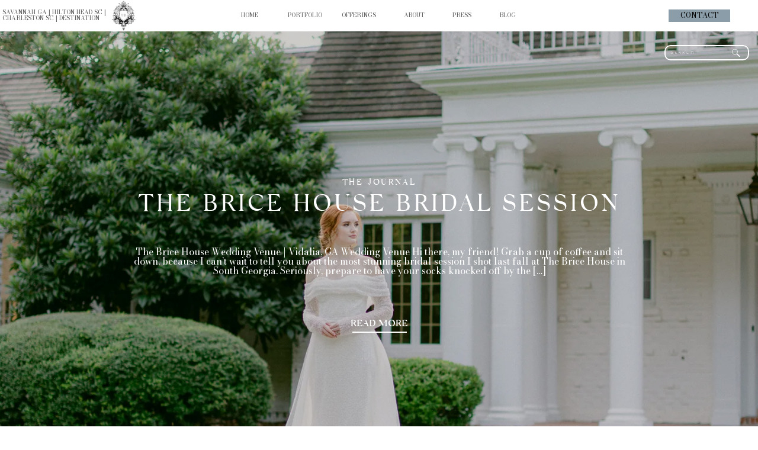

--- FILE ---
content_type: text/html; charset=UTF-8
request_url: https://toriannabrookeportraiture.com/tag/bridal/
body_size: 26917
content:
<!DOCTYPE html>
<html lang="en-US" class="d">
<head>
<link rel="stylesheet" type="text/css" href="//lib.showit.co/engine/2.6.1/showit.css" />
<meta name='robots' content='index, follow, max-image-preview:large, max-snippet:-1, max-video-preview:-1' />

            <script data-no-defer="1" data-ezscrex="false" data-cfasync="false" data-pagespeed-no-defer data-cookieconsent="ignore">
                var ctPublicFunctions = {"_ajax_nonce":"126c34e692","_rest_nonce":"12486bcfe8","_ajax_url":"\/wp-admin\/admin-ajax.php","_rest_url":"https:\/\/toriannabrookeportraiture.com\/wp-json\/","data__cookies_type":"native","data__ajax_type":"custom_ajax","data__bot_detector_enabled":1,"data__frontend_data_log_enabled":1,"cookiePrefix":"","wprocket_detected":false,"host_url":"toriannabrookeportraiture.com","text__ee_click_to_select":"Click to select the whole data","text__ee_original_email":"The complete one is","text__ee_got_it":"Got it","text__ee_blocked":"Blocked","text__ee_cannot_connect":"Cannot connect","text__ee_cannot_decode":"Can not decode email. Unknown reason","text__ee_email_decoder":"CleanTalk email decoder","text__ee_wait_for_decoding":"The magic is on the way!","text__ee_decoding_process":"Please wait a few seconds while we decode the contact data."}
            </script>
        
            <script data-no-defer="1" data-ezscrex="false" data-cfasync="false" data-pagespeed-no-defer data-cookieconsent="ignore">
                var ctPublic = {"_ajax_nonce":"126c34e692","settings__forms__check_internal":"0","settings__forms__check_external":"0","settings__forms__force_protection":0,"settings__forms__search_test":"0","settings__data__bot_detector_enabled":1,"settings__sfw__anti_crawler":0,"blog_home":"https:\/\/toriannabrookeportraiture.com\/","pixel__setting":"3","pixel__enabled":false,"pixel__url":"https:\/\/moderate6-v4.cleantalk.org\/pixel\/0c3bd5a0479fbf25cf7722d0c91b332d.gif","data__email_check_before_post":"1","data__email_check_exist_post":1,"data__cookies_type":"native","data__key_is_ok":true,"data__visible_fields_required":true,"wl_brandname":"Anti-Spam by CleanTalk","wl_brandname_short":"CleanTalk","ct_checkjs_key":1584471727,"emailEncoderPassKey":"63d7d24ae0a615855739392e41878e6b","bot_detector_forms_excluded":"W10=","advancedCacheExists":false,"varnishCacheExists":false,"wc_ajax_add_to_cart":false}
            </script>
        
	<!-- This site is optimized with the Yoast SEO plugin v26.3 - https://yoast.com/wordpress/plugins/seo/ -->
	<title>Bridal Archives - toriannabrookeportraiture.com</title>
	<link rel="canonical" href="https://toriannabrookeportraiture.com/tag/bridal/" />
	<meta property="og:locale" content="en_US" />
	<meta property="og:type" content="article" />
	<meta property="og:title" content="Bridal Archives - toriannabrookeportraiture.com" />
	<meta property="og:url" content="https://toriannabrookeportraiture.com/tag/bridal/" />
	<meta property="og:site_name" content="toriannabrookeportraiture.com" />
	<meta name="twitter:card" content="summary_large_image" />
	<script type="application/ld+json" class="yoast-schema-graph">{"@context":"https://schema.org","@graph":[{"@type":"CollectionPage","@id":"https://toriannabrookeportraiture.com/tag/bridal/","url":"https://toriannabrookeportraiture.com/tag/bridal/","name":"Bridal Archives - toriannabrookeportraiture.com","isPartOf":{"@id":"https://toriannabrookeportraiture.com/#website"},"primaryImageOfPage":{"@id":"https://toriannabrookeportraiture.com/tag/bridal/#primaryimage"},"image":{"@id":"https://toriannabrookeportraiture.com/tag/bridal/#primaryimage"},"thumbnailUrl":"https://i0.wp.com/toriannabrookeportraiture.com/wp-content/uploads/sites/20318/2023/10/Brice-House-Bridal-Session-Charleston-Wedding-Photographer-Torianna-Brooke-Portraiture18.jpg?fit=1786%2C2500&ssl=1","breadcrumb":{"@id":"https://toriannabrookeportraiture.com/tag/bridal/#breadcrumb"},"inLanguage":"en-US"},{"@type":"ImageObject","inLanguage":"en-US","@id":"https://toriannabrookeportraiture.com/tag/bridal/#primaryimage","url":"https://i0.wp.com/toriannabrookeportraiture.com/wp-content/uploads/sites/20318/2023/10/Brice-House-Bridal-Session-Charleston-Wedding-Photographer-Torianna-Brooke-Portraiture18.jpg?fit=1786%2C2500&ssl=1","contentUrl":"https://i0.wp.com/toriannabrookeportraiture.com/wp-content/uploads/sites/20318/2023/10/Brice-House-Bridal-Session-Charleston-Wedding-Photographer-Torianna-Brooke-Portraiture18.jpg?fit=1786%2C2500&ssl=1","width":1786,"height":2500},{"@type":"BreadcrumbList","@id":"https://toriannabrookeportraiture.com/tag/bridal/#breadcrumb","itemListElement":[{"@type":"ListItem","position":1,"name":"Home","item":"https://toriannabrookeportraiture.com/"},{"@type":"ListItem","position":2,"name":"Bridal"}]},{"@type":"WebSite","@id":"https://toriannabrookeportraiture.com/#website","url":"https://toriannabrookeportraiture.com/","name":"toriannabrookeportraiture.com","description":"","potentialAction":[{"@type":"SearchAction","target":{"@type":"EntryPoint","urlTemplate":"https://toriannabrookeportraiture.com/?s={search_term_string}"},"query-input":{"@type":"PropertyValueSpecification","valueRequired":true,"valueName":"search_term_string"}}],"inLanguage":"en-US"}]}</script>
	<!-- / Yoast SEO plugin. -->


<link rel='dns-prefetch' href='//fd.cleantalk.org' />
<link rel='preconnect' href='//i0.wp.com' />
<link rel='preconnect' href='//c0.wp.com' />
<link rel="alternate" type="application/rss+xml" title="toriannabrookeportraiture.com &raquo; Feed" href="https://toriannabrookeportraiture.com/feed/" />
<link rel="alternate" type="application/rss+xml" title="toriannabrookeportraiture.com &raquo; Comments Feed" href="https://toriannabrookeportraiture.com/comments/feed/" />
<link rel="alternate" type="application/rss+xml" title="toriannabrookeportraiture.com &raquo; Bridal Tag Feed" href="https://toriannabrookeportraiture.com/tag/bridal/feed/" />
<script type="text/javascript">
/* <![CDATA[ */
window._wpemojiSettings = {"baseUrl":"https:\/\/s.w.org\/images\/core\/emoji\/16.0.1\/72x72\/","ext":".png","svgUrl":"https:\/\/s.w.org\/images\/core\/emoji\/16.0.1\/svg\/","svgExt":".svg","source":{"concatemoji":"https:\/\/toriannabrookeportraiture.com\/wp-includes\/js\/wp-emoji-release.min.js?ver=6.8.3"}};
/*! This file is auto-generated */
!function(s,n){var o,i,e;function c(e){try{var t={supportTests:e,timestamp:(new Date).valueOf()};sessionStorage.setItem(o,JSON.stringify(t))}catch(e){}}function p(e,t,n){e.clearRect(0,0,e.canvas.width,e.canvas.height),e.fillText(t,0,0);var t=new Uint32Array(e.getImageData(0,0,e.canvas.width,e.canvas.height).data),a=(e.clearRect(0,0,e.canvas.width,e.canvas.height),e.fillText(n,0,0),new Uint32Array(e.getImageData(0,0,e.canvas.width,e.canvas.height).data));return t.every(function(e,t){return e===a[t]})}function u(e,t){e.clearRect(0,0,e.canvas.width,e.canvas.height),e.fillText(t,0,0);for(var n=e.getImageData(16,16,1,1),a=0;a<n.data.length;a++)if(0!==n.data[a])return!1;return!0}function f(e,t,n,a){switch(t){case"flag":return n(e,"\ud83c\udff3\ufe0f\u200d\u26a7\ufe0f","\ud83c\udff3\ufe0f\u200b\u26a7\ufe0f")?!1:!n(e,"\ud83c\udde8\ud83c\uddf6","\ud83c\udde8\u200b\ud83c\uddf6")&&!n(e,"\ud83c\udff4\udb40\udc67\udb40\udc62\udb40\udc65\udb40\udc6e\udb40\udc67\udb40\udc7f","\ud83c\udff4\u200b\udb40\udc67\u200b\udb40\udc62\u200b\udb40\udc65\u200b\udb40\udc6e\u200b\udb40\udc67\u200b\udb40\udc7f");case"emoji":return!a(e,"\ud83e\udedf")}return!1}function g(e,t,n,a){var r="undefined"!=typeof WorkerGlobalScope&&self instanceof WorkerGlobalScope?new OffscreenCanvas(300,150):s.createElement("canvas"),o=r.getContext("2d",{willReadFrequently:!0}),i=(o.textBaseline="top",o.font="600 32px Arial",{});return e.forEach(function(e){i[e]=t(o,e,n,a)}),i}function t(e){var t=s.createElement("script");t.src=e,t.defer=!0,s.head.appendChild(t)}"undefined"!=typeof Promise&&(o="wpEmojiSettingsSupports",i=["flag","emoji"],n.supports={everything:!0,everythingExceptFlag:!0},e=new Promise(function(e){s.addEventListener("DOMContentLoaded",e,{once:!0})}),new Promise(function(t){var n=function(){try{var e=JSON.parse(sessionStorage.getItem(o));if("object"==typeof e&&"number"==typeof e.timestamp&&(new Date).valueOf()<e.timestamp+604800&&"object"==typeof e.supportTests)return e.supportTests}catch(e){}return null}();if(!n){if("undefined"!=typeof Worker&&"undefined"!=typeof OffscreenCanvas&&"undefined"!=typeof URL&&URL.createObjectURL&&"undefined"!=typeof Blob)try{var e="postMessage("+g.toString()+"("+[JSON.stringify(i),f.toString(),p.toString(),u.toString()].join(",")+"));",a=new Blob([e],{type:"text/javascript"}),r=new Worker(URL.createObjectURL(a),{name:"wpTestEmojiSupports"});return void(r.onmessage=function(e){c(n=e.data),r.terminate(),t(n)})}catch(e){}c(n=g(i,f,p,u))}t(n)}).then(function(e){for(var t in e)n.supports[t]=e[t],n.supports.everything=n.supports.everything&&n.supports[t],"flag"!==t&&(n.supports.everythingExceptFlag=n.supports.everythingExceptFlag&&n.supports[t]);n.supports.everythingExceptFlag=n.supports.everythingExceptFlag&&!n.supports.flag,n.DOMReady=!1,n.readyCallback=function(){n.DOMReady=!0}}).then(function(){return e}).then(function(){var e;n.supports.everything||(n.readyCallback(),(e=n.source||{}).concatemoji?t(e.concatemoji):e.wpemoji&&e.twemoji&&(t(e.twemoji),t(e.wpemoji)))}))}((window,document),window._wpemojiSettings);
/* ]]> */
</script>
<style id='wp-emoji-styles-inline-css' type='text/css'>

	img.wp-smiley, img.emoji {
		display: inline !important;
		border: none !important;
		box-shadow: none !important;
		height: 1em !important;
		width: 1em !important;
		margin: 0 0.07em !important;
		vertical-align: -0.1em !important;
		background: none !important;
		padding: 0 !important;
	}
</style>
<link rel='stylesheet' id='wp-block-library-css' href='https://c0.wp.com/c/6.8.3/wp-includes/css/dist/block-library/style.min.css' type='text/css' media='all' />
<style id='classic-theme-styles-inline-css' type='text/css'>
/*! This file is auto-generated */
.wp-block-button__link{color:#fff;background-color:#32373c;border-radius:9999px;box-shadow:none;text-decoration:none;padding:calc(.667em + 2px) calc(1.333em + 2px);font-size:1.125em}.wp-block-file__button{background:#32373c;color:#fff;text-decoration:none}
</style>
<style id='global-styles-inline-css' type='text/css'>
:root{--wp--preset--aspect-ratio--square: 1;--wp--preset--aspect-ratio--4-3: 4/3;--wp--preset--aspect-ratio--3-4: 3/4;--wp--preset--aspect-ratio--3-2: 3/2;--wp--preset--aspect-ratio--2-3: 2/3;--wp--preset--aspect-ratio--16-9: 16/9;--wp--preset--aspect-ratio--9-16: 9/16;--wp--preset--color--black: #000000;--wp--preset--color--cyan-bluish-gray: #abb8c3;--wp--preset--color--white: #ffffff;--wp--preset--color--pale-pink: #f78da7;--wp--preset--color--vivid-red: #cf2e2e;--wp--preset--color--luminous-vivid-orange: #ff6900;--wp--preset--color--luminous-vivid-amber: #fcb900;--wp--preset--color--light-green-cyan: #7bdcb5;--wp--preset--color--vivid-green-cyan: #00d084;--wp--preset--color--pale-cyan-blue: #8ed1fc;--wp--preset--color--vivid-cyan-blue: #0693e3;--wp--preset--color--vivid-purple: #9b51e0;--wp--preset--gradient--vivid-cyan-blue-to-vivid-purple: linear-gradient(135deg,rgba(6,147,227,1) 0%,rgb(155,81,224) 100%);--wp--preset--gradient--light-green-cyan-to-vivid-green-cyan: linear-gradient(135deg,rgb(122,220,180) 0%,rgb(0,208,130) 100%);--wp--preset--gradient--luminous-vivid-amber-to-luminous-vivid-orange: linear-gradient(135deg,rgba(252,185,0,1) 0%,rgba(255,105,0,1) 100%);--wp--preset--gradient--luminous-vivid-orange-to-vivid-red: linear-gradient(135deg,rgba(255,105,0,1) 0%,rgb(207,46,46) 100%);--wp--preset--gradient--very-light-gray-to-cyan-bluish-gray: linear-gradient(135deg,rgb(238,238,238) 0%,rgb(169,184,195) 100%);--wp--preset--gradient--cool-to-warm-spectrum: linear-gradient(135deg,rgb(74,234,220) 0%,rgb(151,120,209) 20%,rgb(207,42,186) 40%,rgb(238,44,130) 60%,rgb(251,105,98) 80%,rgb(254,248,76) 100%);--wp--preset--gradient--blush-light-purple: linear-gradient(135deg,rgb(255,206,236) 0%,rgb(152,150,240) 100%);--wp--preset--gradient--blush-bordeaux: linear-gradient(135deg,rgb(254,205,165) 0%,rgb(254,45,45) 50%,rgb(107,0,62) 100%);--wp--preset--gradient--luminous-dusk: linear-gradient(135deg,rgb(255,203,112) 0%,rgb(199,81,192) 50%,rgb(65,88,208) 100%);--wp--preset--gradient--pale-ocean: linear-gradient(135deg,rgb(255,245,203) 0%,rgb(182,227,212) 50%,rgb(51,167,181) 100%);--wp--preset--gradient--electric-grass: linear-gradient(135deg,rgb(202,248,128) 0%,rgb(113,206,126) 100%);--wp--preset--gradient--midnight: linear-gradient(135deg,rgb(2,3,129) 0%,rgb(40,116,252) 100%);--wp--preset--font-size--small: 13px;--wp--preset--font-size--medium: 20px;--wp--preset--font-size--large: 36px;--wp--preset--font-size--x-large: 42px;--wp--preset--spacing--20: 0.44rem;--wp--preset--spacing--30: 0.67rem;--wp--preset--spacing--40: 1rem;--wp--preset--spacing--50: 1.5rem;--wp--preset--spacing--60: 2.25rem;--wp--preset--spacing--70: 3.38rem;--wp--preset--spacing--80: 5.06rem;--wp--preset--shadow--natural: 6px 6px 9px rgba(0, 0, 0, 0.2);--wp--preset--shadow--deep: 12px 12px 50px rgba(0, 0, 0, 0.4);--wp--preset--shadow--sharp: 6px 6px 0px rgba(0, 0, 0, 0.2);--wp--preset--shadow--outlined: 6px 6px 0px -3px rgba(255, 255, 255, 1), 6px 6px rgba(0, 0, 0, 1);--wp--preset--shadow--crisp: 6px 6px 0px rgba(0, 0, 0, 1);}:where(.is-layout-flex){gap: 0.5em;}:where(.is-layout-grid){gap: 0.5em;}body .is-layout-flex{display: flex;}.is-layout-flex{flex-wrap: wrap;align-items: center;}.is-layout-flex > :is(*, div){margin: 0;}body .is-layout-grid{display: grid;}.is-layout-grid > :is(*, div){margin: 0;}:where(.wp-block-columns.is-layout-flex){gap: 2em;}:where(.wp-block-columns.is-layout-grid){gap: 2em;}:where(.wp-block-post-template.is-layout-flex){gap: 1.25em;}:where(.wp-block-post-template.is-layout-grid){gap: 1.25em;}.has-black-color{color: var(--wp--preset--color--black) !important;}.has-cyan-bluish-gray-color{color: var(--wp--preset--color--cyan-bluish-gray) !important;}.has-white-color{color: var(--wp--preset--color--white) !important;}.has-pale-pink-color{color: var(--wp--preset--color--pale-pink) !important;}.has-vivid-red-color{color: var(--wp--preset--color--vivid-red) !important;}.has-luminous-vivid-orange-color{color: var(--wp--preset--color--luminous-vivid-orange) !important;}.has-luminous-vivid-amber-color{color: var(--wp--preset--color--luminous-vivid-amber) !important;}.has-light-green-cyan-color{color: var(--wp--preset--color--light-green-cyan) !important;}.has-vivid-green-cyan-color{color: var(--wp--preset--color--vivid-green-cyan) !important;}.has-pale-cyan-blue-color{color: var(--wp--preset--color--pale-cyan-blue) !important;}.has-vivid-cyan-blue-color{color: var(--wp--preset--color--vivid-cyan-blue) !important;}.has-vivid-purple-color{color: var(--wp--preset--color--vivid-purple) !important;}.has-black-background-color{background-color: var(--wp--preset--color--black) !important;}.has-cyan-bluish-gray-background-color{background-color: var(--wp--preset--color--cyan-bluish-gray) !important;}.has-white-background-color{background-color: var(--wp--preset--color--white) !important;}.has-pale-pink-background-color{background-color: var(--wp--preset--color--pale-pink) !important;}.has-vivid-red-background-color{background-color: var(--wp--preset--color--vivid-red) !important;}.has-luminous-vivid-orange-background-color{background-color: var(--wp--preset--color--luminous-vivid-orange) !important;}.has-luminous-vivid-amber-background-color{background-color: var(--wp--preset--color--luminous-vivid-amber) !important;}.has-light-green-cyan-background-color{background-color: var(--wp--preset--color--light-green-cyan) !important;}.has-vivid-green-cyan-background-color{background-color: var(--wp--preset--color--vivid-green-cyan) !important;}.has-pale-cyan-blue-background-color{background-color: var(--wp--preset--color--pale-cyan-blue) !important;}.has-vivid-cyan-blue-background-color{background-color: var(--wp--preset--color--vivid-cyan-blue) !important;}.has-vivid-purple-background-color{background-color: var(--wp--preset--color--vivid-purple) !important;}.has-black-border-color{border-color: var(--wp--preset--color--black) !important;}.has-cyan-bluish-gray-border-color{border-color: var(--wp--preset--color--cyan-bluish-gray) !important;}.has-white-border-color{border-color: var(--wp--preset--color--white) !important;}.has-pale-pink-border-color{border-color: var(--wp--preset--color--pale-pink) !important;}.has-vivid-red-border-color{border-color: var(--wp--preset--color--vivid-red) !important;}.has-luminous-vivid-orange-border-color{border-color: var(--wp--preset--color--luminous-vivid-orange) !important;}.has-luminous-vivid-amber-border-color{border-color: var(--wp--preset--color--luminous-vivid-amber) !important;}.has-light-green-cyan-border-color{border-color: var(--wp--preset--color--light-green-cyan) !important;}.has-vivid-green-cyan-border-color{border-color: var(--wp--preset--color--vivid-green-cyan) !important;}.has-pale-cyan-blue-border-color{border-color: var(--wp--preset--color--pale-cyan-blue) !important;}.has-vivid-cyan-blue-border-color{border-color: var(--wp--preset--color--vivid-cyan-blue) !important;}.has-vivid-purple-border-color{border-color: var(--wp--preset--color--vivid-purple) !important;}.has-vivid-cyan-blue-to-vivid-purple-gradient-background{background: var(--wp--preset--gradient--vivid-cyan-blue-to-vivid-purple) !important;}.has-light-green-cyan-to-vivid-green-cyan-gradient-background{background: var(--wp--preset--gradient--light-green-cyan-to-vivid-green-cyan) !important;}.has-luminous-vivid-amber-to-luminous-vivid-orange-gradient-background{background: var(--wp--preset--gradient--luminous-vivid-amber-to-luminous-vivid-orange) !important;}.has-luminous-vivid-orange-to-vivid-red-gradient-background{background: var(--wp--preset--gradient--luminous-vivid-orange-to-vivid-red) !important;}.has-very-light-gray-to-cyan-bluish-gray-gradient-background{background: var(--wp--preset--gradient--very-light-gray-to-cyan-bluish-gray) !important;}.has-cool-to-warm-spectrum-gradient-background{background: var(--wp--preset--gradient--cool-to-warm-spectrum) !important;}.has-blush-light-purple-gradient-background{background: var(--wp--preset--gradient--blush-light-purple) !important;}.has-blush-bordeaux-gradient-background{background: var(--wp--preset--gradient--blush-bordeaux) !important;}.has-luminous-dusk-gradient-background{background: var(--wp--preset--gradient--luminous-dusk) !important;}.has-pale-ocean-gradient-background{background: var(--wp--preset--gradient--pale-ocean) !important;}.has-electric-grass-gradient-background{background: var(--wp--preset--gradient--electric-grass) !important;}.has-midnight-gradient-background{background: var(--wp--preset--gradient--midnight) !important;}.has-small-font-size{font-size: var(--wp--preset--font-size--small) !important;}.has-medium-font-size{font-size: var(--wp--preset--font-size--medium) !important;}.has-large-font-size{font-size: var(--wp--preset--font-size--large) !important;}.has-x-large-font-size{font-size: var(--wp--preset--font-size--x-large) !important;}
:where(.wp-block-post-template.is-layout-flex){gap: 1.25em;}:where(.wp-block-post-template.is-layout-grid){gap: 1.25em;}
:where(.wp-block-columns.is-layout-flex){gap: 2em;}:where(.wp-block-columns.is-layout-grid){gap: 2em;}
:root :where(.wp-block-pullquote){font-size: 1.5em;line-height: 1.6;}
</style>
<link rel='stylesheet' id='cleantalk-public-css-css' href='https://toriannabrookeportraiture.com/wp-content/plugins/cleantalk-spam-protect/css/cleantalk-public.min.css?ver=6.67_1762443110' type='text/css' media='all' />
<link rel='stylesheet' id='cleantalk-email-decoder-css-css' href='https://toriannabrookeportraiture.com/wp-content/plugins/cleantalk-spam-protect/css/cleantalk-email-decoder.min.css?ver=6.67_1762443110' type='text/css' media='all' />
<script type="text/javascript" src="https://toriannabrookeportraiture.com/wp-content/plugins/cleantalk-spam-protect/js/apbct-public-bundle.min.js?ver=6.67_1762443110" id="apbct-public-bundle.min-js-js"></script>
<script type="text/javascript" src="https://fd.cleantalk.org/ct-bot-detector-wrapper.js?ver=6.67" id="ct_bot_detector-js" defer="defer" data-wp-strategy="defer"></script>
<script type="text/javascript" src="https://c0.wp.com/c/6.8.3/wp-includes/js/jquery/jquery.min.js" id="jquery-core-js"></script>
<script type="text/javascript" src="https://c0.wp.com/c/6.8.3/wp-includes/js/jquery/jquery-migrate.min.js" id="jquery-migrate-js"></script>
<script type="text/javascript" src="https://toriannabrookeportraiture.com/wp-content/plugins/showit/public/js/showit.js?ver=1761946233" id="si-script-js"></script>
<link rel="https://api.w.org/" href="https://toriannabrookeportraiture.com/wp-json/" /><link rel="alternate" title="JSON" type="application/json" href="https://toriannabrookeportraiture.com/wp-json/wp/v2/tags/106" /><link rel="EditURI" type="application/rsd+xml" title="RSD" href="https://toriannabrookeportraiture.com/xmlrpc.php?rsd" />
		<script type="text/javascript" async defer data-pin-color="red"  data-pin-hover="true"
			src="https://toriannabrookeportraiture.com/wp-content/plugins/pinterest-pin-it-button-on-image-hover-and-post/js/pinit.js"></script>
		<style type="text/css">.recentcomments a{display:inline !important;padding:0 !important;margin:0 !important;}</style>
<meta charset="UTF-8" />
<meta name="viewport" content="width=device-width, initial-scale=1" />
<link rel="icon" type="image/png" href="//static.showit.co/200/edVuJRduShaskEaMTBYzag/138408/toriannabrookecrestblue-hilton_head_st_simons_charleston_wedding_and_engagment_photographer.png" />
<link rel="preconnect" href="https://static.showit.co" />

<link rel="preconnect" href="https://fonts.googleapis.com">
<link rel="preconnect" href="https://fonts.gstatic.com" crossorigin>
<link href="https://fonts.googleapis.com/css?family=Bodoni+Moda:regular|Cormorant+Garamond:regular|Nunito+Sans:regular|Roboto:100" rel="stylesheet" type="text/css"/>
<style>
@font-face{font-family:Silk Serif Medium;src:url('//static.showit.co/file/IXjAlekJSZ-zZ5vmQp6Lww/138408/silk_serif_medium-webfont.woff');}
@font-face{font-family:Silk Serif Regular;src:url('//static.showit.co/file/5HkM4kNnRp6QkiceuGmPtw/138408/silk_serif_regular-webfont.woff');}
@font-face{font-family:Silk Serif Light;src:url('//static.showit.co/file/RUH22ODpTISO3vO_4pHR4w/138408/silk_serif_light-webfont.woff');}
@font-face{font-family:Silk Serif Light Italic;src:url('//static.showit.co/file/jZ8-sEjiT6iVhNws1njmhQ/138408/silk_serif_light_italic-webfont.woff');}
@font-face{font-family:Silk Serif Extra Light;src:url('//static.showit.co/file/xz2mSA3_SjOI4fzN4QKeGQ/138408/silk_serif_extralight-webfont.woff');}
@font-face{font-family:Mr Eaves Mod Regular;src:url('//static.showit.co/file/geRs3Pc-SzCQKoX0iTm3aQ/shared/mreavesmodot-reg.woff');}
@font-face{font-family:scriptina;src:url('//static.showit.co/file/6I_rMBLEQx6amA1jTCCivQ/shared/scriptina-webfont.woff');}
</style>
<script id="init_data" type="application/json">
{"mobile":{"w":320,"bgMediaType":"none","bgFillType":"color","bgColor":"#000000:0"},"desktop":{"w":1200,"bgColor":"#000000:0","bgMediaType":"none","bgFillType":"color"},"sid":"yvekuc0itcy7bvljlfyyga","break":768,"assetURL":"//static.showit.co","contactFormId":"138408/263965","cfAction":"aHR0cHM6Ly9jbGllbnRzZXJ2aWNlLnNob3dpdC5jby9jb250YWN0Zm9ybQ==","sgAction":"aHR0cHM6Ly9jbGllbnRzZXJ2aWNlLnNob3dpdC5jby9zb2NpYWxncmlk","blockData":[{"slug":"play-header","visible":"a","states":[{"d":{"bgFillType":"color","bgColor":"#000000:0","bgMediaType":"none"},"m":{"bgFillType":"color","bgColor":"#000000:0","bgMediaType":"none"},"slug":"view-1"},{"d":{"bgFillType":"color","bgColor":"#000000:0","bgMediaType":"none"},"m":{"bgFillType":"color","bgColor":"#000000:0","bgMediaType":"none"},"slug":"view-2"}],"d":{"h":53,"w":1200,"locking":{"side":"st"},"bgFillType":"color","bgColor":"#FFFFFF","bgMediaType":"none"},"m":{"h":22,"w":320,"locking":{"side":"st"},"bgFillType":"color","bgColor":"#FFFFFF","bgMediaType":"none"},"stateTrans":[{},{}]},{"slug":"blog-banner","visible":"a","states":[],"d":{"h":700,"w":1200,"bgFillType":"color","bgColor":"#000000","bgMediaType":"none"},"m":{"h":300,"w":320,"bgFillType":"color","bgColor":"#000000","bgMediaType":"none"}},{"slug":"next-post-start","visible":"a","states":[],"d":{"h":700,"w":1200,"bgFillType":"color","bgColor":"#ffffff","bgMediaType":"none"},"m":{"h":650,"w":320,"nature":"dH","bgFillType":"color","bgColor":"#ffffff","bgMediaType":"none"}},{"slug":"next-post-start-2-and-3","visible":"a","states":[{"d":{"bgFillType":"color","bgColor":"#000000:0","bgMediaType":"none"},"m":{"bgFillType":"color","bgColor":"#000000:0","bgMediaType":"none"},"slug":"view-1"},{"d":{"bgFillType":"color","bgColor":"#000000:0","bgMediaType":"none"},"m":{"bgFillType":"color","bgColor":"#000000:0","bgMediaType":"none"},"slug":"view-2"}],"d":{"h":1000,"w":1200,"bgFillType":"color","bgColor":"colors-6","bgMediaType":"none"},"m":{"h":1150,"w":320,"nature":"dH","bgFillType":"color","bgColor":"colors-6","bgMediaType":"none"},"stateTrans":[{},{}]},{"slug":"next-post-start-4","visible":"a","states":[],"d":{"h":700,"w":1200,"bgFillType":"color","bgColor":"#ffffff","bgMediaType":"none"},"m":{"h":650,"w":320,"nature":"dH","bgFillType":"color","bgColor":"#ffffff","bgMediaType":"none"}},{"slug":"next-post-start-5-and-6","visible":"a","states":[{"d":{"bgFillType":"color","bgColor":"#000000:0","bgMediaType":"none"},"m":{"bgFillType":"color","bgColor":"#000000:0","bgMediaType":"none"},"slug":"view-1"},{"d":{"bgFillType":"color","bgColor":"#000000:0","bgMediaType":"none"},"m":{"bgFillType":"color","bgColor":"#000000:0","bgMediaType":"none"},"slug":"view-2"}],"d":{"h":1000,"w":1200,"bgFillType":"color","bgColor":"colors-6","bgMediaType":"none"},"m":{"h":1150,"w":320,"nature":"dH","bgFillType":"color","bgColor":"colors-6","bgMediaType":"none"},"stateTrans":[{},{}]},{"slug":"next-post-start-7","visible":"a","states":[],"d":{"h":700,"w":1200,"bgFillType":"color","bgColor":"#ffffff","bgMediaType":"none"},"m":{"h":700,"w":320,"nature":"dH","bgFillType":"color","bgColor":"#ffffff","bgMediaType":"none"}},{"slug":"next-post-start-8-and-9","visible":"a","states":[{"d":{"bgFillType":"color","bgColor":"#000000:0","bgMediaType":"none"},"m":{"bgFillType":"color","bgColor":"#000000:0","bgMediaType":"none"},"slug":"view-1"},{"d":{"bgFillType":"color","bgColor":"#000000:0","bgMediaType":"none"},"m":{"bgFillType":"color","bgColor":"#000000:0","bgMediaType":"none"},"slug":"view-2"}],"d":{"h":1000,"w":1200,"bgFillType":"color","bgColor":"colors-6","bgMediaType":"none"},"m":{"h":1150,"w":320,"nature":"dH","bgFillType":"color","bgColor":"colors-6","bgMediaType":"none"},"stateTrans":[{},{}]},{"slug":"blog-stop","visible":"a","states":[],"d":{"h":1,"w":1200,"bgFillType":"color","bgColor":"#ffffff","bgMediaType":"none"},"m":{"h":1,"w":320,"bgFillType":"color","bgColor":"#ffffff","bgMediaType":"none"}},{"slug":"post-links","visible":"a","states":[],"d":{"h":82,"w":1200,"nature":"dH","bgFillType":"color","bgColor":"#FFFFFF","bgMediaType":"none"},"m":{"h":45,"w":320,"nature":"dH","bgFillType":"color","bgColor":"#FFFFFF","bgMediaType":"none"}},{"slug":"reader-favorites","visible":"a","states":[{"d":{"bgFillType":"color","bgColor":"#000000:0","bgMediaType":"none"},"m":{"bgFillType":"color","bgColor":"#000000:0","bgMediaType":"none"},"slug":"view-1"},{"d":{"bgFillType":"color","bgColor":"#000000:0","bgMediaType":"none"},"m":{"bgFillType":"color","bgColor":"#000000:0","bgMediaType":"none"},"slug":"view-2"},{"d":{"bgFillType":"color","bgColor":"#000000:0","bgMediaType":"none"},"m":{"bgFillType":"color","bgColor":"#000000:0","bgMediaType":"none"},"slug":"view-3"}],"d":{"h":626,"w":1200,"bgFillType":"color","bgColor":"colors-6","bgMediaType":"none"},"m":{"h":600,"w":320,"bgFillType":"color","bgColor":"colors-6","bgMediaType":"none"},"wpPostLookup":true,"stateTrans":[{},{},{}]},{"slug":"categories","visible":"a","states":[],"d":{"h":626,"w":1200,"bgFillType":"color","bgColor":"colors-4","bgMediaType":"none"},"m":{"h":630,"w":320,"bgFillType":"color","bgColor":"colors-4","bgMediaType":"none"}},{"slug":"about-brooke","visible":"a","states":[],"d":{"h":1033,"w":1200,"bgFillType":"color","bgColor":"#f9f7f5","bgMediaType":"none"},"m":{"h":558,"w":320,"bgFillType":"color","bgColor":"#f9f7f5","bgMediaType":"none"}},{"slug":"badges","visible":"a","states":[],"d":{"h":350,"w":1200,"bgFillType":"color","bgColor":"#ffffff","bgMediaType":"none"},"m":{"h":93,"w":320,"bgFillType":"color","bgColor":"#ffffff","bgMediaType":"none"}},{"slug":"inquire","visible":"a","states":[],"d":{"h":500,"w":1200,"bgFillType":"color","bgColor":"colors-3","bgMediaType":"image","bgImage":{"key":"sP6Ee2vaTZBnrrnRYon2JQ/138408/48-torianna-brooke-portraiture-patriots-point-golf-course-wedding.jpg","aspect_ratio":1.33386,"title":"48-torianna-brooke-portraiture-patriots-point-golf-course-wedding","type":"asset"},"bgOpacity":80,"bgPos":"cm","bgScale":"cover","bgScroll":"x"},"m":{"h":270,"w":320,"bgFillType":"color","bgColor":"colors-3","bgMediaType":"image","bgImage":{"key":"MPvjX8dyhAELvLkgwJCIWw/138408/47-torianna-brooke-portraiture-patriots-point-golf-course-wedding.jpg","aspect_ratio":0.74957,"title":"47-torianna-brooke-portraiture-patriots-point-golf-course-wedding","type":"asset"},"bgOpacity":80,"bgPos":"cm","bgScale":"cover","bgScroll":"p"}},{"slug":"footer","visible":"a","states":[],"d":{"h":800,"w":1200,"bgFillType":"color","bgColor":"colors-6","bgMediaType":"none"},"m":{"h":1000,"w":320,"bgFillType":"color","bgColor":"colors-6","bgMediaType":"none"}},{"slug":"copyright","visible":"a","states":[],"d":{"h":35,"w":1200,"bgFillType":"color","bgColor":"colors-6","bgMediaType":"none"},"m":{"h":20,"w":320,"bgFillType":"color","bgColor":"colors-6","bgMediaType":"none"}}],"elementData":[{"type":"simple","visible":"a","id":"play-header_0","blockId":"play-header","m":{"x":262,"y":6,"w":40,"h":10,"a":0},"d":{"x":1049,"y":16,"w":104,"h":21,"a":0,"lockH":"r"}},{"type":"text","visible":"a","id":"play-header_1","blockId":"play-header","m":{"x":269,"y":8,"w":27,"h":6,"a":0},"d":{"x":1069,"y":20,"w":65,"h":14,"a":0,"lockH":"r"}},{"type":"text","visible":"d","id":"play-header_2","blockId":"play-header","m":{"x":85,"y":221,"w":150,"h":25,"a":0},"d":{"x":724,"y":21,"w":35,"h":10,"a":0}},{"type":"text","visible":"d","id":"play-header_3","blockId":"play-header","m":{"x":85,"y":187.6,"w":150,"h":25,"a":0},"d":{"x":804,"y":21,"w":30,"h":10,"a":0}},{"type":"text","visible":"d","id":"play-header_4","blockId":"play-header","m":{"x":85,"y":154.2,"w":150,"h":25,"a":0},"d":{"x":537,"y":21,"w":60,"h":9,"a":0}},{"type":"text","visible":"d","id":"play-header_5","blockId":"play-header","m":{"x":85,"y":120.8,"w":150,"h":25,"a":0},"d":{"x":446,"y":21,"w":58,"h":9,"a":0}},{"type":"text","visible":"d","id":"play-header_6","blockId":"play-header","m":{"x":85,"y":87.4,"w":150,"h":25,"a":0},"d":{"x":642,"y":21,"w":38,"h":11,"a":0}},{"type":"text","visible":"d","id":"play-header_7","blockId":"play-header","m":{"x":85,"y":120.8,"w":150,"h":25,"a":0},"d":{"x":367,"y":21,"w":34,"h":9,"a":0}},{"type":"icon","visible":"m","id":"play-header_view-1_0","blockId":"play-header","m":{"x":10,"y":2,"w":25,"h":19,"a":0},"d":{"x":550,"y":23,"w":100,"h":100,"a":0}},{"type":"text","visible":"d","id":"play-header_view-1_1","blockId":"play-header","m":{"x":85,"y":120.8,"w":150,"h":25,"a":0},"d":{"x":4,"y":16,"w":183,"h":22,"a":0,"lockH":"l"}},{"type":"graphic","visible":"a","id":"play-header_view-1_2","blockId":"play-header","m":{"x":36,"y":1,"w":17,"h":21,"a":0},"d":{"x":187,"y":1,"w":44,"h":52,"a":0,"lockH":"l"},"c":{"key":"OUu-qHIgR-2aqEngpL8x4w/138408/toriannabrookecrestblack-hilton_head_st_simons_charleston_wedding_and_engagment_photographer.png","aspect_ratio":0.78889}},{"type":"icon","visible":"m","id":"play-header_view-2_0","blockId":"play-header","m":{"x":10,"y":-2,"w":25,"h":19,"a":0},"d":{"x":550,"y":23,"w":100,"h":100,"a":0}},{"type":"simple","visible":"m","id":"play-header_view-2_1","blockId":"play-header","m":{"x":-1,"y":14,"w":323,"h":488,"a":0},"d":{"x":360,"y":60,"w":480,"h":80,"a":0}},{"type":"text","visible":"m","id":"play-header_view-2_2","blockId":"play-header","m":{"x":143,"y":338,"w":35,"h":18,"a":0},"d":{"x":1093,"y":84,"w":38,"h":26,"a":0}},{"type":"text","visible":"m","id":"play-header_view-2_3","blockId":"play-header","m":{"x":142,"y":296,"w":37,"h":18,"a":0},"d":{"x":1093,"y":84,"w":38,"h":26,"a":0}},{"type":"text","visible":"m","id":"play-header_view-2_4","blockId":"play-header","m":{"x":131,"y":254,"w":59,"h":18,"a":0},"d":{"x":983,"y":84,"w":65,"h":26,"a":0}},{"type":"text","visible":"m","id":"play-header_view-2_5","blockId":"play-header","m":{"x":126,"y":213,"w":70,"h":18,"a":0},"d":{"x":885,"y":84,"w":60,"h":26,"a":0}},{"type":"text","visible":"m","id":"play-header_view-2_6","blockId":"play-header","m":{"x":136,"y":171,"w":49,"h":18,"a":0},"d":{"x":795,"y":84,"w":52,"h":26,"a":0}},{"type":"text","visible":"m","id":"play-header_view-2_7","blockId":"play-header","m":{"x":139,"y":87,"w":44,"h":18,"a":0},"d":{"x":705,"y":84,"w":52,"h":26,"a":0}},{"type":"text","visible":"m","id":"play-header_view-2_8","blockId":"play-header","m":{"x":128,"y":129,"w":65,"h":18,"a":0},"d":{"x":705,"y":84,"w":52,"h":26,"a":0}},{"type":"icon","visible":"m","id":"play-header_view-2_9","blockId":"play-header","m":{"x":285,"y":20,"w":22,"h":22,"a":0},"d":{"x":1161,"y":37,"w":35,"h":35,"a":0}},{"type":"graphic","visible":"m","id":"play-header_view-2_10","blockId":"play-header","m":{"x":124,"y":392,"w":73,"h":86,"a":0},"d":{"x":463,"y":267,"w":275,"h":324,"a":0},"c":{"key":"edVuJRduShaskEaMTBYzag/138408/toriannabrookecrestblue-hilton_head_st_simons_charleston_wedding_and_engagment_photographer.png","aspect_ratio":0.78889}},{"type":"graphic","visible":"a","id":"blog-banner_0","blockId":"blog-banner","m":{"x":0,"y":0,"w":320,"h":301,"a":0},"d":{"x":-5,"y":0,"w":1206,"h":705,"a":0,"o":80,"lockH":"s"},"c":{"key":"lD1JXAUTSVmh3keR0HVeJw/138408/13-torianna-brooke-portraiture-charleston-south-carolina-patriots-point-golf-course-wedding.jpg","aspect_ratio":1.39991}},{"type":"simple","visible":"a","id":"blog-banner_1","blockId":"blog-banner","m":{"x":133,"y":276,"w":55,"h":1,"a":0},"d":{"x":555,"y":507,"w":92,"h":2,"a":0}},{"type":"text","visible":"a","id":"blog-banner_2","blockId":"blog-banner","m":{"x":126,"y":262,"w":68,"h":5,"a":0},"d":{"x":541,"y":488,"w":119,"h":18,"a":0}},{"type":"text","visible":"a","id":"blog-banner_3","blockId":"blog-banner","m":{"x":21,"y":161,"w":278,"h":83,"a":0},"d":{"x":214,"y":364,"w":773,"h":97,"a":0,"lockH":"s"}},{"type":"text","visible":"a","id":"blog-banner_4","blockId":"blog-banner","m":{"x":14,"y":67,"w":289,"h":79,"a":0},"d":{"x":52,"y":278,"w":1097,"h":75,"a":0,"lockH":"s"}},{"type":"text","visible":"a","id":"blog-banner_5","blockId":"blog-banner","m":{"x":98,"y":38,"w":125,"h":11,"a":0},"d":{"x":531,"y":250,"w":139,"h":15,"a":0}},{"type":"simple","visible":"a","id":"blog-banner_6","blockId":"blog-banner","m":{"x":254,"y":10,"w":55,"h":14,"a":0},"d":{"x":1042,"y":23,"w":143,"h":26,"a":0,"lockH":"r"}},{"type":"text","visible":"a","id":"blog-banner_7","blockId":"blog-banner","m":{"x":260,"y":16,"w":40,"h":4,"a":0},"d":{"x":1052,"y":34,"w":95,"h":6,"a":0,"lockH":"r"}},{"type":"icon","visible":"a","id":"blog-banner_8","blockId":"blog-banner","m":{"x":294,"y":9,"w":9,"h":10,"a":0},"d":{"x":1154,"y":28,"w":18,"h":17,"a":0,"lockH":"r"}},{"type":"simple","visible":"a","id":"next-post-start_0","blockId":"next-post-start","m":{"x":32,"y":609,"w":49,"h":2,"a":0},"d":{"x":695,"y":525,"w":92,"h":2,"a":0}},{"type":"text","visible":"a","id":"next-post-start_1","blockId":"next-post-start","m":{"x":32,"y":598,"w":56,"h":6,"a":0},"d":{"x":690,"y":506,"w":98,"h":18,"a":0}},{"type":"text","visible":"a","id":"next-post-start_2","blockId":"next-post-start","m":{"x":32,"y":508,"w":222,"h":78,"a":0},"d":{"x":692,"y":346,"w":393,"h":140,"a":0,"lockH":"rs"}},{"type":"text","visible":"a","id":"next-post-start_3","blockId":"next-post-start","m":{"x":32,"y":438,"w":257,"h":65,"a":0},"d":{"x":681,"y":209,"w":489,"h":125,"a":0,"lockH":"rs"}},{"type":"text","visible":"a","id":"next-post-start_4","blockId":"next-post-start","m":{"x":32,"y":415,"w":257,"h":14,"a":0},"d":{"x":681,"y":168,"w":435,"h":11,"a":0,"lockH":"rs"}},{"type":"graphic","visible":"a","id":"next-post-start_5","blockId":"next-post-start","m":{"x":32,"y":48,"w":258,"h":339,"a":0,"gs":{"s":90},"trIn":{"cl":"fadeIn","d":"0.5","dl":"0"}},"d":{"x":123,"y":50,"w":464,"h":601,"a":0,"trIn":{"cl":"fadeIn","d":"0.5","dl":"0"}},"c":{"key":"LfNR_brSSmmxYNCs5nfZbQ/138408/torianna_brooke_portraiture_-_sydnie_and_brett_-_palmetto_bluff_hilton_head_sc_st_simons_jekyll_island_charleston_savannah_ga_photographer293.jpg","aspect_ratio":0.71429}},{"type":"simple","visible":"a","id":"next-post-start-2-and-3_view-1_0","blockId":"next-post-start-2-and-3","m":{"x":41,"y":549,"w":49,"h":2,"a":0},"d":{"x":90,"y":913,"w":92,"h":2,"a":0}},{"type":"text","visible":"a","id":"next-post-start-2-and-3_view-1_1","blockId":"next-post-start-2-and-3","m":{"x":37,"y":538,"w":56,"h":6,"a":0},"d":{"x":85,"y":894,"w":98,"h":9,"a":0}},{"type":"text","visible":"a","id":"next-post-start-2-and-3_view-1_2","blockId":"next-post-start-2-and-3","m":{"x":37,"y":439,"w":257,"h":92,"a":0},"d":{"x":85,"y":771,"w":515,"h":109,"a":0}},{"type":"text","visible":"a","id":"next-post-start-2-and-3_view-1_3","blockId":"next-post-start-2-and-3","m":{"x":37,"y":411,"w":257,"h":14,"a":0},"d":{"x":85,"y":730,"w":464,"h":11,"a":0}},{"type":"graphic","visible":"a","id":"next-post-start-2-and-3_view-1_4","blockId":"next-post-start-2-and-3","m":{"x":37,"y":51,"w":258,"h":339,"a":0,"gs":{"s":90},"trIn":{"cl":"fadeIn","d":"0.5","dl":"0"}},"d":{"x":85,"y":85,"w":464,"h":601,"a":0,"trIn":{"cl":"fadeIn","d":"0.5","dl":"0"}},"c":{"key":"LfNR_brSSmmxYNCs5nfZbQ/138408/torianna_brooke_portraiture_-_sydnie_and_brett_-_palmetto_bluff_hilton_head_sc_st_simons_jekyll_island_charleston_savannah_ga_photographer293.jpg","aspect_ratio":0.71429}},{"type":"simple","visible":"a","id":"next-post-start-2-and-3_view-2_0","blockId":"next-post-start-2-and-3","m":{"x":35,"y":1085,"w":49,"h":2,"a":0},"d":{"x":657,"y":913,"w":92,"h":2,"a":0}},{"type":"text","visible":"a","id":"next-post-start-2-and-3_view-2_1","blockId":"next-post-start-2-and-3","m":{"x":31,"y":1074,"w":56,"h":6,"a":0},"d":{"x":652,"y":894,"w":98,"h":14,"a":0}},{"type":"text","visible":"a","id":"next-post-start-2-and-3_view-2_2","blockId":"next-post-start-2-and-3","m":{"x":28,"y":966,"w":257,"h":99,"a":0},"d":{"x":652,"y":771,"w":531,"h":109,"a":0}},{"type":"text","visible":"a","id":"next-post-start-2-and-3_view-2_3","blockId":"next-post-start-2-and-3","m":{"x":28,"y":938,"w":257,"h":14,"a":0},"d":{"x":652,"y":730,"w":449,"h":11,"a":0}},{"type":"graphic","visible":"a","id":"next-post-start-2-and-3_view-2_4","blockId":"next-post-start-2-and-3","m":{"x":28,"y":575,"w":258,"h":339,"a":0,"gs":{"s":90},"trIn":{"cl":"fadeIn","d":"0.5","dl":"0"}},"d":{"x":652,"y":85,"w":464,"h":601,"a":0,"trIn":{"cl":"fadeIn","d":"0.5","dl":"0"}},"c":{"key":"LfNR_brSSmmxYNCs5nfZbQ/138408/torianna_brooke_portraiture_-_sydnie_and_brett_-_palmetto_bluff_hilton_head_sc_st_simons_jekyll_island_charleston_savannah_ga_photographer293.jpg","aspect_ratio":0.71429}},{"type":"simple","visible":"a","id":"next-post-start-4_0","blockId":"next-post-start-4","m":{"x":35,"y":618,"w":49,"h":2,"a":0},"d":{"x":111,"y":528,"w":92,"h":2,"a":0}},{"type":"text","visible":"a","id":"next-post-start-4_1","blockId":"next-post-start-4","m":{"x":31,"y":607,"w":56,"h":6,"a":0},"d":{"x":106,"y":509,"w":98,"h":18,"a":0}},{"type":"text","visible":"a","id":"next-post-start-4_2","blockId":"next-post-start-4","m":{"x":31,"y":523,"w":222,"h":78,"a":0},"d":{"x":108,"y":349,"w":393,"h":140,"a":0}},{"type":"text","visible":"a","id":"next-post-start-4_3","blockId":"next-post-start-4","m":{"x":31,"y":429,"w":258,"h":88,"a":0},"d":{"x":97,"y":212,"w":485,"h":123,"a":0}},{"type":"text","visible":"a","id":"next-post-start-4_4","blockId":"next-post-start-4","m":{"x":31,"y":401,"w":258,"h":14,"a":0},"d":{"x":97,"y":171,"w":451,"h":11,"a":0}},{"type":"graphic","visible":"a","id":"next-post-start-4_5","blockId":"next-post-start-4","m":{"x":31,"y":31,"w":258,"h":339,"a":0,"gs":{"s":90},"trIn":{"cl":"fadeIn","d":"0.5","dl":"0"}},"d":{"x":620,"y":43,"w":464,"h":601,"a":0,"trIn":{"cl":"fadeIn","d":"0.5","dl":"0"}},"c":{"key":"LfNR_brSSmmxYNCs5nfZbQ/138408/torianna_brooke_portraiture_-_sydnie_and_brett_-_palmetto_bluff_hilton_head_sc_st_simons_jekyll_island_charleston_savannah_ga_photographer293.jpg","aspect_ratio":0.71429}},{"type":"simple","visible":"a","id":"next-post-start-5-and-6_view-1_0","blockId":"next-post-start-5-and-6","m":{"x":41,"y":549,"w":49,"h":2,"a":0},"d":{"x":90,"y":913,"w":92,"h":2,"a":0}},{"type":"text","visible":"a","id":"next-post-start-5-and-6_view-1_1","blockId":"next-post-start-5-and-6","m":{"x":37,"y":538,"w":56,"h":6,"a":0},"d":{"x":85,"y":894,"w":98,"h":9,"a":0}},{"type":"text","visible":"a","id":"next-post-start-5-and-6_view-1_2","blockId":"next-post-start-5-and-6","m":{"x":37,"y":439,"w":257,"h":92,"a":0},"d":{"x":85,"y":771,"w":506,"h":109,"a":0}},{"type":"text","visible":"a","id":"next-post-start-5-and-6_view-1_3","blockId":"next-post-start-5-and-6","m":{"x":37,"y":411,"w":257,"h":14,"a":0},"d":{"x":85,"y":730,"w":464,"h":11,"a":0}},{"type":"graphic","visible":"a","id":"next-post-start-5-and-6_view-1_4","blockId":"next-post-start-5-and-6","m":{"x":37,"y":51,"w":258,"h":339,"a":0,"gs":{"s":90},"trIn":{"cl":"fadeIn","d":"0.5","dl":"0"}},"d":{"x":85,"y":85,"w":464,"h":601,"a":0,"trIn":{"cl":"fadeIn","d":"0.5","dl":"0"}},"c":{"key":"LfNR_brSSmmxYNCs5nfZbQ/138408/torianna_brooke_portraiture_-_sydnie_and_brett_-_palmetto_bluff_hilton_head_sc_st_simons_jekyll_island_charleston_savannah_ga_photographer293.jpg","aspect_ratio":0.71429}},{"type":"simple","visible":"a","id":"next-post-start-5-and-6_view-2_0","blockId":"next-post-start-5-and-6","m":{"x":35,"y":1085,"w":49,"h":2,"a":0},"d":{"x":657,"y":913,"w":92,"h":2,"a":0}},{"type":"text","visible":"a","id":"next-post-start-5-and-6_view-2_1","blockId":"next-post-start-5-and-6","m":{"x":31,"y":1074,"w":56,"h":6,"a":0},"d":{"x":652,"y":894,"w":98,"h":14,"a":0}},{"type":"text","visible":"a","id":"next-post-start-5-and-6_view-2_2","blockId":"next-post-start-5-and-6","m":{"x":28,"y":966,"w":257,"h":99,"a":0},"d":{"x":652,"y":771,"w":505,"h":109,"a":0}},{"type":"text","visible":"a","id":"next-post-start-5-and-6_view-2_3","blockId":"next-post-start-5-and-6","m":{"x":28,"y":938,"w":258,"h":14,"a":0},"d":{"x":652,"y":730,"w":464,"h":11,"a":0}},{"type":"graphic","visible":"a","id":"next-post-start-5-and-6_view-2_4","blockId":"next-post-start-5-and-6","m":{"x":28,"y":575,"w":258,"h":339,"a":0,"gs":{"s":90},"trIn":{"cl":"fadeIn","d":"0.5","dl":"0"}},"d":{"x":652,"y":85,"w":464,"h":601,"a":0,"trIn":{"cl":"fadeIn","d":"0.5","dl":"0"}},"c":{"key":"LfNR_brSSmmxYNCs5nfZbQ/138408/torianna_brooke_portraiture_-_sydnie_and_brett_-_palmetto_bluff_hilton_head_sc_st_simons_jekyll_island_charleston_savannah_ga_photographer293.jpg","aspect_ratio":0.71429}},{"type":"simple","visible":"a","id":"next-post-start-7_0","blockId":"next-post-start-7","m":{"x":32,"y":650,"w":49,"h":2,"a":0},"d":{"x":695,"y":525,"w":92,"h":2,"a":0}},{"type":"text","visible":"a","id":"next-post-start-7_1","blockId":"next-post-start-7","m":{"x":32,"y":639,"w":56,"h":6,"a":0},"d":{"x":690,"y":506,"w":98,"h":18,"a":0}},{"type":"text","visible":"a","id":"next-post-start-7_2","blockId":"next-post-start-7","m":{"x":32,"y":549,"w":222,"h":78,"a":0},"d":{"x":692,"y":346,"w":393,"h":140,"a":0,"lockH":"rs"}},{"type":"text","visible":"a","id":"next-post-start-7_3","blockId":"next-post-start-7","m":{"x":32,"y":438,"w":257,"h":103,"a":0},"d":{"x":681,"y":209,"w":476,"h":128,"a":0,"lockH":"rs"}},{"type":"text","visible":"a","id":"next-post-start-7_4","blockId":"next-post-start-7","m":{"x":32,"y":415,"w":257,"h":14,"a":0},"d":{"x":681,"y":168,"w":195,"h":11,"a":0,"lockH":"rs"}},{"type":"graphic","visible":"a","id":"next-post-start-7_5","blockId":"next-post-start-7","m":{"x":32,"y":48,"w":258,"h":339,"a":0,"gs":{"s":90},"trIn":{"cl":"fadeIn","d":"0.5","dl":"0"}},"d":{"x":123,"y":50,"w":464,"h":601,"a":0,"trIn":{"cl":"fadeIn","d":"0.5","dl":"0"}},"c":{"key":"LfNR_brSSmmxYNCs5nfZbQ/138408/torianna_brooke_portraiture_-_sydnie_and_brett_-_palmetto_bluff_hilton_head_sc_st_simons_jekyll_island_charleston_savannah_ga_photographer293.jpg","aspect_ratio":0.71429}},{"type":"simple","visible":"a","id":"next-post-start-8-and-9_view-1_0","blockId":"next-post-start-8-and-9","m":{"x":41,"y":549,"w":49,"h":2,"a":0},"d":{"x":90,"y":913,"w":92,"h":2,"a":0}},{"type":"text","visible":"a","id":"next-post-start-8-and-9_view-1_1","blockId":"next-post-start-8-and-9","m":{"x":37,"y":538,"w":56,"h":6,"a":0},"d":{"x":85,"y":894,"w":98,"h":9,"a":0}},{"type":"text","visible":"a","id":"next-post-start-8-and-9_view-1_2","blockId":"next-post-start-8-and-9","m":{"x":37,"y":439,"w":257,"h":92,"a":0},"d":{"x":85,"y":771,"w":515,"h":109,"a":0}},{"type":"text","visible":"a","id":"next-post-start-8-and-9_view-1_3","blockId":"next-post-start-8-and-9","m":{"x":37,"y":411,"w":257,"h":14,"a":0},"d":{"x":85,"y":730,"w":464,"h":11,"a":0}},{"type":"graphic","visible":"a","id":"next-post-start-8-and-9_view-1_4","blockId":"next-post-start-8-and-9","m":{"x":37,"y":51,"w":258,"h":339,"a":0,"gs":{"s":90},"trIn":{"cl":"fadeIn","d":"0.5","dl":"0"}},"d":{"x":85,"y":85,"w":464,"h":601,"a":0,"trIn":{"cl":"fadeIn","d":"0.5","dl":"0"}},"c":{"key":"LfNR_brSSmmxYNCs5nfZbQ/138408/torianna_brooke_portraiture_-_sydnie_and_brett_-_palmetto_bluff_hilton_head_sc_st_simons_jekyll_island_charleston_savannah_ga_photographer293.jpg","aspect_ratio":0.71429}},{"type":"simple","visible":"a","id":"next-post-start-8-and-9_view-2_0","blockId":"next-post-start-8-and-9","m":{"x":35,"y":1085,"w":49,"h":2,"a":0},"d":{"x":657,"y":913,"w":92,"h":2,"a":0}},{"type":"text","visible":"a","id":"next-post-start-8-and-9_view-2_1","blockId":"next-post-start-8-and-9","m":{"x":31,"y":1074,"w":56,"h":6,"a":0},"d":{"x":652,"y":894,"w":98,"h":14,"a":0}},{"type":"text","visible":"a","id":"next-post-start-8-and-9_view-2_2","blockId":"next-post-start-8-and-9","m":{"x":28,"y":966,"w":257,"h":99,"a":0},"d":{"x":652,"y":771,"w":506,"h":109,"a":0}},{"type":"text","visible":"a","id":"next-post-start-8-and-9_view-2_3","blockId":"next-post-start-8-and-9","m":{"x":28,"y":938,"w":257,"h":14,"a":0},"d":{"x":652,"y":730,"w":464,"h":11,"a":0}},{"type":"graphic","visible":"a","id":"next-post-start-8-and-9_view-2_4","blockId":"next-post-start-8-and-9","m":{"x":28,"y":575,"w":258,"h":339,"a":0,"gs":{"s":90},"trIn":{"cl":"fadeIn","d":"0.5","dl":"0"}},"d":{"x":652,"y":85,"w":464,"h":601,"a":0,"trIn":{"cl":"fadeIn","d":"0.5","dl":"0"}},"c":{"key":"LfNR_brSSmmxYNCs5nfZbQ/138408/torianna_brooke_portraiture_-_sydnie_and_brett_-_palmetto_bluff_hilton_head_sc_st_simons_jekyll_island_charleston_savannah_ga_photographer293.jpg","aspect_ratio":0.71429}},{"type":"text","visible":"a","id":"post-links_0","blockId":"post-links","m":{"x":9,"y":10,"w":104,"h":28,"a":0},"d":{"x":188,"y":24,"w":271,"h":42,"a":0,"lockH":"ls"}},{"type":"text","visible":"a","id":"post-links_1","blockId":"post-links","m":{"x":192,"y":10,"w":119,"h":28,"a":0},"d":{"x":742,"y":23,"w":271,"h":42,"a":0,"lockH":"rs"}},{"type":"text","visible":"a","id":"reader-favorites_0","blockId":"reader-favorites","m":{"x":7,"y":25,"w":153,"h":23,"a":0},"d":{"x":447,"y":39,"w":307,"h":26,"a":0}},{"type":"graphic","visible":"a","id":"reader-favorites_view-1_0","blockId":"reader-favorites","m":{"x":7,"y":60,"w":171,"h":149,"a":0},"d":{"x":36,"y":108,"w":329,"h":286,"a":0},"c":{"key":"puj903CbRCqrBwyEv1eCzw/138408/345-torianna-brooke-portraiture-wormsloe-isle-hope-bridal-session-savannah-ga-wedding-photographer-rachel.jpg","aspect_ratio":1.14861}},{"type":"text","visible":"a","id":"reader-favorites_view-1_1","blockId":"reader-favorites","m":{"x":192,"y":99,"w":116,"h":110,"a":0},"d":{"x":36,"y":457,"w":329,"h":160,"a":0}},{"type":"text","visible":"a","id":"reader-favorites_view-1_2","blockId":"reader-favorites","m":{"x":192,"y":71,"w":121,"h":14,"a":0},"d":{"x":36,"y":416,"w":195,"h":11,"a":0}},{"type":"graphic","visible":"a","id":"reader-favorites_view-2_0","blockId":"reader-favorites","m":{"x":7,"y":235,"w":171,"h":149,"a":0},"d":{"x":424,"y":108,"w":329,"h":286,"a":0},"c":{"key":"puj903CbRCqrBwyEv1eCzw/138408/345-torianna-brooke-portraiture-wormsloe-isle-hope-bridal-session-savannah-ga-wedding-photographer-rachel.jpg","aspect_ratio":1.14861}},{"type":"text","visible":"a","id":"reader-favorites_view-2_1","blockId":"reader-favorites","m":{"x":191,"y":274,"w":119,"h":110,"a":0},"d":{"x":424,"y":457,"w":330,"h":163,"a":0}},{"type":"text","visible":"a","id":"reader-favorites_view-2_2","blockId":"reader-favorites","m":{"x":191,"y":246,"w":155,"h":14,"a":0},"d":{"x":424,"y":416,"w":195,"h":11,"a":0}},{"type":"graphic","visible":"a","id":"reader-favorites_view-3_0","blockId":"reader-favorites","m":{"x":7,"y":408,"w":171,"h":149,"a":0},"d":{"x":812,"y":108,"w":329,"h":286,"a":0},"c":{"key":"puj903CbRCqrBwyEv1eCzw/138408/345-torianna-brooke-portraiture-wormsloe-isle-hope-bridal-session-savannah-ga-wedding-photographer-rachel.jpg","aspect_ratio":1.14861}},{"type":"text","visible":"a","id":"reader-favorites_view-3_1","blockId":"reader-favorites","m":{"x":192,"y":453,"w":120,"h":104,"a":0},"d":{"x":812,"y":457,"w":329,"h":162,"a":0}},{"type":"text","visible":"a","id":"reader-favorites_view-3_2","blockId":"reader-favorites","m":{"x":192,"y":425,"w":120,"h":14,"a":0},"d":{"x":812,"y":416,"w":195,"h":11,"a":0}},{"type":"text","visible":"a","id":"categories_0","blockId":"categories","m":{"x":66,"y":44,"w":178,"h":23,"a":0},"d":{"x":447,"y":39,"w":307,"h":26,"a":0}},{"type":"text","visible":"a","id":"categories_1","blockId":"categories","m":{"x":172,"y":298,"w":121,"h":14,"a":0},"d":{"x":348,"y":439,"w":195,"h":11,"a":0}},{"type":"text","visible":"a","id":"categories_2","blockId":"categories","m":{"x":14,"y":298,"w":155,"h":14,"a":0},"d":{"x":63,"y":439,"w":195,"h":11,"a":0}},{"type":"text","visible":"a","id":"categories_3","blockId":"categories","m":{"x":14,"y":556,"w":120,"h":14,"a":0},"d":{"x":633,"y":439,"w":195,"h":11,"a":0}},{"type":"graphic","visible":"a","id":"categories_4","blockId":"categories","m":{"x":172,"y":101,"w":131,"h":175,"a":0},"d":{"x":348,"y":117,"w":220,"h":294,"a":0},"c":{"key":"WWZTpyNYQuaDMN_ts4AEHQ/138408/102-torianna-brooke-portraiture-wormsloe-isle-hope-bridal-session-savannah-ga-wedding-photographer-rachel.jpg","aspect_ratio":0.75004}},{"type":"graphic","visible":"a","id":"categories_5","blockId":"categories","m":{"x":14,"y":101,"w":132,"h":175,"a":0},"d":{"x":63,"y":117,"w":220,"h":294,"a":0},"c":{"key":"u61InoWkSry-VjWrwV4RWA/138408/112-torianna-brooke-portraiture-hibernian-hall-wedding-charleston-wedding-photographer.jpg","aspect_ratio":0.74996}},{"type":"graphic","visible":"a","id":"categories_6","blockId":"categories","m":{"x":15,"y":356,"w":131,"h":175,"a":0},"d":{"x":633,"y":117,"w":220,"h":294,"a":0},"c":{"key":"82FOsvHqlyqhw1q7toN7lg/138408/213-torianna-brooke-portraiture-historic-savannah-elopement-courtney-josh.jpg","aspect_ratio":0.74996}},{"type":"graphic","visible":"a","id":"categories_7","blockId":"categories","m":{"x":172,"y":356,"w":131,"h":175,"a":0},"d":{"x":918,"y":117,"w":220,"h":294,"a":0},"c":{"key":"2reY1w4lEEYTrvszUNT8gw/138408/127-torianna-brooke-portraiture-fall-charleston-engagement-session-maddie-adran.jpg","aspect_ratio":0.74992}},{"type":"text","visible":"a","id":"categories_8","blockId":"categories","m":{"x":172,"y":556,"w":120,"h":14,"a":0},"d":{"x":918,"y":439,"w":195,"h":11,"a":0}},{"type":"graphic","visible":"a","id":"about-brooke_0","blockId":"about-brooke","m":{"x":214,"y":44,"w":106,"h":151,"a":0},"d":{"x":0,"y":461,"w":272,"h":492,"a":0,"lockH":"ls"},"c":{"key":"MavKJLJURmifzZ8IkKYnLQ/138408/02_03_23_portraits-0145.jpg","aspect_ratio":0.75}},{"type":"graphic","visible":"a","id":"about-brooke_1","blockId":"about-brooke","m":{"x":0,"y":32,"w":141,"h":189,"a":0},"d":{"x":952,"y":135,"w":248,"h":563,"a":0,"lockH":"rs"},"c":{"key":"5Xnt1C7aQ2217w4gX3bSag/138408/1-torianna-brooke-portraiture-charleston-south_carolina-wedding-photographer.jpg","aspect_ratio":0.74995}},{"type":"simple","visible":"a","id":"about-brooke_2","blockId":"about-brooke","m":{"x":123,"y":493,"w":74,"h":27,"a":0},"d":{"x":529,"y":828,"w":143,"h":51,"a":0}},{"type":"text","visible":"a","id":"about-brooke_3","blockId":"about-brooke","m":{"x":28,"y":322,"w":265,"h":143,"a":0},"d":{"x":300,"y":338,"w":600,"h":462,"a":0,"trIn":{"cl":"fadeIn","d":"0.5","dl":"0"}}},{"type":"text","visible":"a","id":"about-brooke_4","blockId":"about-brooke","m":{"x":128,"y":249,"w":64,"h":7,"a":0},"d":{"x":539,"y":220,"w":123,"h":17,"a":0}},{"type":"text","visible":"a","id":"about-brooke_5","blockId":"about-brooke","m":{"x":75,"y":269,"w":171,"h":40,"a":0},"d":{"x":390,"y":255,"w":420,"h":51,"a":0}},{"type":"text","visible":"a","id":"about-brooke_6","blockId":"about-brooke","m":{"x":140,"y":502,"w":41,"h":9,"a":0},"d":{"x":559,"y":845,"w":84,"h":17,"a":0}},{"type":"graphic","visible":"a","id":"badges_0","blockId":"badges","m":{"x":32,"y":15,"w":35,"h":31,"a":0},"d":{"x":209,"y":57,"w":105,"h":92,"a":0},"c":{"key":"xE7Xf-05QreZfPK8u42bkw/138408/180howheasked.jpg","aspect_ratio":1.125}},{"type":"graphic","visible":"a","id":"badges_1","blockId":"badges","m":{"x":74,"y":16,"w":35,"h":31,"a":0},"d":{"x":337,"y":58,"w":105,"h":92,"a":0},"c":{"key":"AmNHg1dkS_SCDO8CvUhf6g/138408/180strictlyweddings.jpg","aspect_ratio":1.125}},{"type":"graphic","visible":"a","id":"badges_2","blockId":"badges","m":{"x":117,"y":17,"w":35,"h":31,"a":0},"d":{"x":466,"y":61,"w":105,"h":92,"a":0},"c":{"key":"YpBaxkmwS8im6fm5pqahNw/138408/180todaysbride.jpg","aspect_ratio":1.125}},{"type":"graphic","visible":"a","id":"badges_3","blockId":"badges","m":{"x":195,"y":16,"w":31,"h":31,"a":0},"d":{"x":701,"y":58,"w":92,"h":92,"a":0},"c":{"key":"U2hpvMKCQ66Bor0fLgErRg/138408/badges-0073.jpg","aspect_ratio":1}},{"type":"graphic","visible":"a","id":"badges_4","blockId":"badges","m":{"x":234,"y":15,"w":53,"h":31,"a":0},"d":{"x":817,"y":57,"w":156,"h":92,"a":0},"c":{"key":"jYHkkJogSHq6bSoR0_yQiQ/138408/270x160.png","aspect_ratio":1.6875}},{"type":"graphic","visible":"a","id":"badges_5","blockId":"badges","m":{"x":154,"y":16,"w":35,"h":31,"a":0},"d":{"x":578,"y":60,"w":105,"h":92,"a":0},"c":{"key":"7FUyykBnSBmquXOeWdb87Q/138408/180purewow.jpg","aspect_ratio":1.125}},{"type":"simple","visible":"a","id":"badges_6","blockId":"badges","m":{"x":153,"y":14,"w":44,"h":35,"a":0},"d":{"x":572,"y":53,"w":131,"h":105,"a":0}},{"type":"simple","visible":"a","id":"badges_7","blockId":"badges","m":{"x":232,"y":15,"w":59,"h":35,"a":0},"d":{"x":811,"y":57,"w":181,"h":105,"a":0}},{"type":"graphic","visible":"a","id":"badges_8","blockId":"badges","m":{"x":53,"y":49,"w":31,"h":28,"a":0},"d":{"x":274,"y":160,"w":95,"h":84,"a":0},"c":{"key":"59dA-a9VS0CqfFOCmZjoFA/138408/180coastalgeorgia.jpg","aspect_ratio":1.125}},{"type":"graphic","visible":"a","id":"badges_9","blockId":"badges","m":{"x":128,"y":49,"w":31,"h":28,"a":0},"d":{"x":500,"y":160,"w":95,"h":84,"a":0},"c":{"key":"4RONKWmwQkKpmwCirsQ_Qg/138408/180letsbeetogether.jpg","aspect_ratio":1.125}},{"type":"graphic","visible":"a","id":"badges_10","blockId":"badges","m":{"x":16,"y":49,"w":31,"h":28,"a":0},"d":{"x":161,"y":160,"w":95,"h":84,"a":0},"c":{"key":"f1l8WvJMQ96J4kBTz4jrzg/138408/180tacari.jpg","aspect_ratio":1.125}},{"type":"graphic","visible":"a","id":"badges_11","blockId":"badges","m":{"x":92,"y":48,"w":28,"h":28,"a":0},"d":{"x":389,"y":158,"w":84,"h":84,"a":0},"c":{"key":"rROiZ2M1TTGJSdY35SSs_w/138408/badges-0067.jpg","aspect_ratio":1}},{"type":"simple","visible":"a","id":"badges_12","blockId":"badges","m":{"x":15,"y":48,"w":36,"h":31,"a":0},"d":{"x":159,"y":153,"w":108,"h":94,"a":0}},{"type":"simple","visible":"a","id":"badges_13","blockId":"badges","m":{"x":113,"y":14,"w":44,"h":35,"a":0},"d":{"x":453,"y":53,"w":131,"h":105,"a":0}},{"type":"simple","visible":"a","id":"badges_14","blockId":"badges","m":{"x":127,"y":48,"w":36,"h":31,"a":0},"d":{"x":496,"y":154,"w":108,"h":94,"a":0}},{"type":"graphic","visible":"a","id":"badges_15","blockId":"badges","m":{"x":168,"y":48,"w":29,"h":29,"a":0},"d":{"x":617,"y":155,"w":88,"h":88,"a":0},"c":{"key":"pFM5xEGwSaWqVrQ--m-zUQ/138408/badges-0058.jpg","aspect_ratio":1}},{"type":"graphic","visible":"a","id":"badges_16","blockId":"badges","m":{"x":204,"y":48,"w":29,"h":29,"a":0},"d":{"x":727,"y":155,"w":88,"h":88,"a":0},"c":{"key":"9JqmIyoRRN-72fiAAl2TZA/138408/badges-0068.jpg","aspect_ratio":1}},{"type":"graphic","visible":"a","id":"badges_17","blockId":"badges","m":{"x":274,"y":49,"w":34,"h":30,"a":0},"d":{"x":941,"y":155,"w":100,"h":88,"a":0},"c":{"key":"qZO54L9USO2fw7tM0acz3Q/138408/180glitterybride.jpg","aspect_ratio":1.125}},{"type":"graphic","visible":"a","id":"badges_18","blockId":"badges","m":{"x":243,"y":50,"w":28,"h":30,"a":0},"d":{"x":845,"y":156,"w":81,"h":88,"a":0},"c":{"key":"pKYopOC4TNW4lg_5BKhD-Q/138408/bronze_-_tpm_2021_image_award_blk.png","aspect_ratio":0.90398}},{"type":"simple","visible":"a","id":"badges_19","blockId":"badges","m":{"x":202,"y":47,"w":36,"h":31,"a":0},"d":{"x":720,"y":150,"w":108,"h":94,"a":0}},{"type":"simple","visible":"a","id":"badges_20","blockId":"badges","m":{"x":236,"y":47,"w":36,"h":31,"a":0},"d":{"x":825,"y":152,"w":108,"h":94,"a":0}},{"type":"text","visible":"a","id":"inquire_0","blockId":"inquire","m":{"x":50,"y":48,"w":221,"h":69,"a":0},"d":{"x":260,"y":202,"w":680,"h":96,"a":0}},{"type":"text","visible":"a","id":"inquire_1","blockId":"inquire","m":{"x":61,"y":127,"w":199,"h":57,"a":0},"d":{"x":374,"y":315,"w":452,"h":45,"a":0}},{"type":"text","visible":"a","id":"inquire_2","blockId":"inquire","m":{"x":133,"y":204,"w":56,"h":12,"a":0},"d":{"x":574,"y":397,"w":53,"h":15,"a":0}},{"type":"line","visible":"a","id":"inquire_3","blockId":"inquire","m":{"x":137,"y":221,"w":47,"a":0},"d":{"x":565,"y":415,"w":70,"h":1,"a":0}},{"type":"graphic","visible":"a","id":"footer_0","blockId":"footer","m":{"x":95,"y":13,"w":131,"h":166,"a":0},"d":{"x":147,"y":6,"w":171,"h":217,"a":0},"c":{"key":"edVuJRduShaskEaMTBYzag/138408/toriannabrookecrestblue-hilton_head_st_simons_charleston_wedding_and_engagment_photographer.png","aspect_ratio":0.78889}},{"type":"text","visible":"a","id":"footer_1","blockId":"footer","m":{"x":53,"y":192,"w":41,"h":14,"a":0},"d":{"x":159,"y":228,"w":34,"h":9,"a":0}},{"type":"text","visible":"a","id":"footer_2","blockId":"footer","m":{"x":53,"y":216,"w":74,"h":13,"a":0},"d":{"x":159,"y":259,"w":69,"h":9,"a":0}},{"type":"text","visible":"a","id":"footer_3","blockId":"footer","m":{"x":53,"y":238,"w":39,"h":13,"a":0},"d":{"x":159,"y":295,"w":35,"h":10,"a":0}},{"type":"text","visible":"a","id":"footer_4","blockId":"footer","m":{"x":195,"y":192,"w":72,"h":13,"a":0},"d":{"x":264,"y":228,"w":70,"h":9,"a":0}},{"type":"text","visible":"a","id":"footer_5","blockId":"footer","m":{"x":195,"y":216,"w":48,"h":11,"a":0},"d":{"x":264,"y":259,"w":41,"h":11,"a":0}},{"type":"text","visible":"a","id":"footer_6","blockId":"footer","m":{"x":195,"y":238,"w":39,"h":13,"a":0},"d":{"x":264,"y":295,"w":34,"h":10,"a":0}},{"type":"icon","visible":"a","id":"footer_7","blockId":"footer","m":{"x":192,"y":265,"w":18,"h":22,"a":0},"d":{"x":195,"y":326,"w":19,"h":23,"a":0}},{"type":"icon","visible":"a","id":"footer_8","blockId":"footer","m":{"x":211,"y":265,"w":18,"h":22,"a":0},"d":{"x":227,"y":326,"w":19,"h":23,"a":0}},{"type":"icon","visible":"a","id":"footer_9","blockId":"footer","m":{"x":230,"y":265,"w":18,"h":22,"a":0},"d":{"x":258,"y":326,"w":19,"h":23,"a":0}},{"type":"text","visible":"a","id":"footer_10","blockId":"footer","m":{"x":57,"y":641,"w":207,"h":64,"a":0},"d":{"x":708,"y":86,"w":307,"h":26,"a":0}},{"type":"text","visible":"a","id":"footer_11","blockId":"footer","m":{"x":18,"y":719,"w":284,"h":50,"a":0},"d":{"x":706,"y":157,"w":311,"h":37,"a":0}},{"type":"text","visible":"a","id":"footer_12","blockId":"footer","m":{"x":27,"y":802,"w":267,"h":17,"a":0},"d":{"x":728,"y":239,"w":267,"h":17,"a":0}},{"type":"line","visible":"a","id":"footer_13","blockId":"footer","m":{"x":20,"y":830,"w":281,"a":0},"d":{"x":721,"y":263,"w":281,"h":1,"a":0}},{"type":"text","visible":"a","id":"footer_14","blockId":"footer","m":{"x":68,"y":861,"w":185,"h":17,"a":0},"d":{"x":769,"y":303,"w":185,"h":17,"a":0}},{"type":"line","visible":"a","id":"footer_15","blockId":"footer","m":{"x":20,"y":888,"w":281,"a":0},"d":{"x":721,"y":339,"w":281,"h":1,"a":0}},{"type":"text","visible":"a","id":"footer_16","blockId":"footer","m":{"x":199,"y":905,"w":103,"h":12,"a":0},"d":{"x":875,"y":367,"w":132,"h":17,"a":0}},{"type":"social","visible":"a","id":"footer_17","blockId":"footer","m":{"x":15,"y":310,"w":291,"h":278,"a":0},"d":{"x":-2,"y":420,"w":1205,"h":237,"a":0}},{"type":"text","visible":"a","id":"footer_18","blockId":"footer","m":{"x":21,"y":936,"w":276,"h":36,"a":0},"d":{"x":369,"y":723,"w":463,"h":57,"a":0}},{"type":"text","visible":"a","id":"copyright_0","blockId":"copyright","m":{"x":3,"y":4,"w":213,"h":12,"a":0},"d":{"x":0,"y":10,"w":339,"h":16,"a":0,"lockH":"l"}},{"type":"text","visible":"a","id":"copyright_1","blockId":"copyright","m":{"x":221,"y":4,"w":33,"h":13,"a":0},"d":{"x":1017,"y":11,"w":66,"h":15,"a":0}},{"type":"text","visible":"a","id":"copyright_2","blockId":"copyright","m":{"x":259,"y":4,"w":59,"h":12,"a":0},"d":{"x":1071,"y":11,"w":122,"h":15,"a":0,"lockH":"r"}}]}
</script>
<link
rel="stylesheet"
type="text/css"
href="https://cdnjs.cloudflare.com/ajax/libs/animate.css/3.4.0/animate.min.css"
/>


<script src="//lib.showit.co/engine/2.6.1/showit-lib.min.js"></script>
<script src="//lib.showit.co/engine/2.6.1/showit.min.js"></script>
<script>

function initPage(){

}
</script>

<style id="si-page-css">
html.m {background-color:rgba(0,0,0,0);}
html.d {background-color:rgba(0,0,0,0);}
.d .se:has(.st-primary) {border-radius:10px;box-shadow:none;opacity:1;overflow:hidden;}
.d .st-primary {padding:10px 14px 10px 14px;border-width:0px;border-color:rgba(172,147,109,1);background-color:rgba(0,0,0,1);background-image:none;border-radius:inherit;transition-duration:0.5s;}
.d .st-primary span {color:rgba(255,255,255,1);font-family:'Roboto';font-weight:100;font-style:normal;font-size:20px;text-transform:uppercase;letter-spacing:0.2em;transition-duration:0.5s;}
.d .se:has(.st-primary:hover), .d .se:has(.trigger-child-hovers:hover .st-primary) {}
.d .st-primary.se-button:hover, .d .trigger-child-hovers:hover .st-primary.se-button {background-color:rgba(0,0,0,1);background-image:none;transition-property:background-color,background-image;}
.d .st-primary.se-button:hover span, .d .trigger-child-hovers:hover .st-primary.se-button span {}
.m .se:has(.st-primary) {border-radius:10px;box-shadow:none;opacity:1;overflow:hidden;}
.m .st-primary {padding:10px 14px 10px 14px;border-width:0px;border-color:rgba(172,147,109,1);background-color:rgba(0,0,0,1);background-image:none;border-radius:inherit;}
.m .st-primary span {color:rgba(255,255,255,1);font-family:'Roboto';font-weight:100;font-style:normal;font-size:20px;text-transform:uppercase;letter-spacing:0.2em;}
.d .se:has(.st-secondary) {border-radius:10px;box-shadow:none;opacity:1;overflow:hidden;}
.d .st-secondary {padding:10px 14px 10px 14px;border-width:2px;border-color:rgba(0,0,0,1);background-color:rgba(0,0,0,0);background-image:none;border-radius:inherit;transition-duration:0.5s;}
.d .st-secondary span {color:rgba(0,0,0,1);font-family:'Roboto';font-weight:100;font-style:normal;font-size:20px;text-transform:uppercase;letter-spacing:0.2em;transition-duration:0.5s;}
.d .se:has(.st-secondary:hover), .d .se:has(.trigger-child-hovers:hover .st-secondary) {}
.d .st-secondary.se-button:hover, .d .trigger-child-hovers:hover .st-secondary.se-button {border-color:rgba(0,0,0,0.7);background-color:rgba(0,0,0,0);background-image:none;transition-property:border-color,background-color,background-image;}
.d .st-secondary.se-button:hover span, .d .trigger-child-hovers:hover .st-secondary.se-button span {color:rgba(0,0,0,0.7);transition-property:color;}
.m .se:has(.st-secondary) {border-radius:10px;box-shadow:none;opacity:1;overflow:hidden;}
.m .st-secondary {padding:10px 14px 10px 14px;border-width:2px;border-color:rgba(0,0,0,1);background-color:rgba(0,0,0,0);background-image:none;border-radius:inherit;}
.m .st-secondary span {color:rgba(0,0,0,1);font-family:'Roboto';font-weight:100;font-style:normal;font-size:20px;text-transform:uppercase;letter-spacing:0.2em;}
.d .st-d-title,.d .se-wpt h1 {color:rgba(211,202,193,1);letter-spacing:0.1em;font-size:48px;text-align:center;font-family:'scriptina';font-weight:400;font-style:normal;}
.d .se-wpt h1 {margin-bottom:30px;}
.d .st-d-title.se-rc a {color:rgba(211,202,193,1);}
.d .st-d-title.se-rc a:hover {text-decoration:underline;color:rgba(211,202,193,1);opacity:0.8;}
.m .st-m-title,.m .se-wpt h1 {color:rgba(211,202,193,1);letter-spacing:0.1em;font-size:32px;text-align:center;font-family:'scriptina';font-weight:400;font-style:normal;}
.m .se-wpt h1 {margin-bottom:20px;}
.m .st-m-title.se-rc a {color:rgba(211,202,193,1);}
.m .st-m-title.se-rc a:hover {text-decoration:underline;color:rgba(211,202,193,1);opacity:0.8;}
.d .st-d-heading,.d .se-wpt h2 {color:rgba(241,226,207,1);letter-spacing:0.1em;font-size:26px;text-align:center;font-family:'Roboto';font-weight:100;font-style:normal;}
.d .se-wpt h2 {margin-bottom:24px;}
.d .st-d-heading.se-rc a {color:rgba(241,226,207,1);}
.d .st-d-heading.se-rc a:hover {text-decoration:underline;color:rgba(241,226,207,1);opacity:0.8;}
.m .st-m-heading,.m .se-wpt h2 {color:rgba(241,226,207,1);letter-spacing:0.1em;font-size:18px;text-align:center;font-family:'Roboto';font-weight:100;font-style:normal;}
.m .se-wpt h2 {margin-bottom:20px;}
.m .st-m-heading.se-rc a {color:rgba(241,226,207,1);}
.m .st-m-heading.se-rc a:hover {text-decoration:underline;color:rgba(241,226,207,1);opacity:0.8;}
.d .st-d-subheading,.d .se-wpt h3 {color:rgba(241,226,207,1);text-transform:uppercase;letter-spacing:0.2em;font-size:20px;font-family:'Roboto';font-weight:100;font-style:normal;}
.d .se-wpt h3 {margin-bottom:18px;}
.d .st-d-subheading.se-rc a {color:rgba(241,226,207,1);}
.d .st-d-subheading.se-rc a:hover {text-decoration:underline;color:rgba(241,226,207,1);opacity:0.8;}
.m .st-m-subheading,.m .se-wpt h3 {color:rgba(241,226,207,1);text-transform:uppercase;letter-spacing:0.2em;font-size:20px;font-family:'Roboto';font-weight:100;font-style:normal;}
.m .se-wpt h3 {margin-bottom:18px;}
.m .st-m-subheading.se-rc a {color:rgba(241,226,207,1);}
.m .st-m-subheading.se-rc a:hover {text-decoration:underline;color:rgba(241,226,207,1);opacity:0.8;}
.d .st-d-paragraph {color:rgba(241,226,207,1);letter-spacing:0.2em;font-size:20px;font-family:'Roboto';font-weight:100;font-style:normal;}
.d .se-wpt p {margin-bottom:16px;}
.d .st-d-paragraph.se-rc a {color:rgba(241,226,207,1);}
.d .st-d-paragraph.se-rc a:hover {text-decoration:underline;color:rgba(241,226,207,1);opacity:0.8;}
.m .st-m-paragraph {color:rgba(241,226,207,1);letter-spacing:0.2em;font-size:16px;font-family:'Roboto';font-weight:100;font-style:normal;}
.m .se-wpt p {margin-bottom:16px;}
.m .st-m-paragraph.se-rc a {color:rgba(241,226,207,1);}
.m .st-m-paragraph.se-rc a:hover {text-decoration:underline;color:rgba(241,226,207,1);opacity:0.8;}
.sib-play-header {z-index:1;}
.m .sib-play-header {height:22px;}
.d .sib-play-header {height:53px;}
.m .sib-play-header .ss-bg {background-color:rgba(255,255,255,1);}
.d .sib-play-header .ss-bg {background-color:rgba(255,255,255,1);}
.d .sie-play-header_0 {left:1049px;top:16px;width:104px;height:21px;}
.m .sie-play-header_0 {left:262px;top:6px;width:40px;height:10px;}
.d .sie-play-header_0 .se-simple:hover {}
.m .sie-play-header_0 .se-simple:hover {}
.d .sie-play-header_0 .se-simple {background-color:rgba(139,157,169,1);}
.m .sie-play-header_0 .se-simple {background-color:rgba(139,157,169,1);}
.d .sie-play-header_1:hover {opacity:1;transition-duration:0.5s;transition-property:opacity;}
.m .sie-play-header_1:hover {opacity:1;transition-duration:0.5s;transition-property:opacity;}
.d .sie-play-header_1 {left:1069px;top:20px;width:65px;height:14px;transition-duration:0.5s;transition-property:opacity;}
.m .sie-play-header_1 {left:269px;top:8px;width:27px;height:6px;transition-duration:0.5s;transition-property:opacity;}
.d .sie-play-header_1-text:hover {color:rgba(0,0,0,1);}
.m .sie-play-header_1-text:hover {color:rgba(0,0,0,1);}
.d .sie-play-header_1-text {color:rgba(0,0,0,1);text-transform:none;line-height:1;letter-spacing:0em;font-size:12px;text-align:left;font-family:'Bodoni Moda';font-weight:400;font-style:normal;transition-duration:0.5s;transition-property:color;}
.m .sie-play-header_1-text {color:rgba(0,0,0,1);text-transform:none;line-height:1;letter-spacing:0em;font-size:5px;text-align:left;font-family:'Bodoni Moda';font-weight:400;font-style:normal;transition-duration:0.5s;transition-property:color;}
.d .sie-play-header_2:hover {opacity:1;transition-duration:0.5s;transition-property:opacity;}
.m .sie-play-header_2:hover {opacity:1;transition-duration:0.5s;transition-property:opacity;}
.d .sie-play-header_2 {left:724px;top:21px;width:35px;height:10px;transition-duration:0.5s;transition-property:opacity;}
.m .sie-play-header_2 {left:85px;top:221px;width:150px;height:25px;display:none;transition-duration:0.5s;transition-property:opacity;}
.d .sie-play-header_2-text:hover {color:rgba(0,0,0,1);}
.m .sie-play-header_2-text:hover {color:rgba(0,0,0,1);}
.d .sie-play-header_2-text {color:rgba(91,91,91,1);text-transform:none;line-height:1;letter-spacing:0em;font-size:10px;text-align:left;font-family:'Bodoni Moda';font-weight:400;font-style:normal;transition-duration:0.5s;transition-property:color;}
.m .sie-play-header_2-text {color:rgba(91,91,91,1);text-transform:none;line-height:1;letter-spacing:0em;font-size:10px;text-align:left;font-family:'Bodoni Moda';font-weight:400;font-style:normal;transition-duration:0.5s;transition-property:color;}
.d .sie-play-header_3:hover {opacity:1;transition-duration:0.5s;transition-property:opacity;}
.m .sie-play-header_3:hover {opacity:1;transition-duration:0.5s;transition-property:opacity;}
.d .sie-play-header_3 {left:804px;top:21px;width:30px;height:10px;transition-duration:0.5s;transition-property:opacity;}
.m .sie-play-header_3 {left:85px;top:187.6px;width:150px;height:25px;display:none;transition-duration:0.5s;transition-property:opacity;}
.d .sie-play-header_3-text:hover {color:rgba(0,0,0,1);}
.m .sie-play-header_3-text:hover {color:rgba(0,0,0,1);}
.d .sie-play-header_3-text {color:rgba(91,91,91,1);text-transform:none;line-height:1;letter-spacing:0em;font-size:10px;text-align:left;font-family:'Bodoni Moda';font-weight:400;font-style:normal;transition-duration:0.5s;transition-property:color;}
.m .sie-play-header_3-text {color:rgba(91,91,91,1);text-transform:none;line-height:1;letter-spacing:0em;font-size:10px;text-align:left;font-family:'Bodoni Moda';font-weight:400;font-style:normal;transition-duration:0.5s;transition-property:color;}
.d .sie-play-header_4:hover {opacity:1;transition-duration:0.5s;transition-property:opacity;}
.m .sie-play-header_4:hover {opacity:1;transition-duration:0.5s;transition-property:opacity;}
.d .sie-play-header_4 {left:537px;top:21px;width:60px;height:9px;transition-duration:0.5s;transition-property:opacity;}
.m .sie-play-header_4 {left:85px;top:154.2px;width:150px;height:25px;display:none;transition-duration:0.5s;transition-property:opacity;}
.d .sie-play-header_4-text:hover {color:rgba(0,0,0,1);}
.m .sie-play-header_4-text:hover {color:rgba(0,0,0,1);}
.d .sie-play-header_4-text {color:rgba(91,91,91,1);text-transform:uppercase;line-height:1;letter-spacing:0em;font-size:10px;text-align:left;font-family:'Bodoni Moda';font-weight:400;font-style:normal;transition-duration:0.5s;transition-property:color;}
.m .sie-play-header_4-text {color:rgba(91,91,91,1);text-transform:uppercase;line-height:1;letter-spacing:0em;font-size:10px;text-align:left;font-family:'Bodoni Moda';font-weight:400;font-style:normal;transition-duration:0.5s;transition-property:color;}
.d .sie-play-header_5:hover {opacity:1;transition-duration:0.5s;transition-property:opacity;}
.m .sie-play-header_5:hover {opacity:1;transition-duration:0.5s;transition-property:opacity;}
.d .sie-play-header_5 {left:446px;top:21px;width:58px;height:9px;transition-duration:0.5s;transition-property:opacity;}
.m .sie-play-header_5 {left:85px;top:120.8px;width:150px;height:25px;display:none;transition-duration:0.5s;transition-property:opacity;}
.d .sie-play-header_5-text:hover {color:rgba(0,0,0,1);}
.m .sie-play-header_5-text:hover {color:rgba(0,0,0,1);}
.d .sie-play-header_5-text {color:rgba(91,91,91,1);text-transform:uppercase;line-height:1;letter-spacing:0em;font-size:10px;text-align:left;font-family:'Bodoni Moda';font-weight:400;font-style:normal;transition-duration:0.5s;transition-property:color;}
.m .sie-play-header_5-text {color:rgba(91,91,91,1);text-transform:uppercase;line-height:1;letter-spacing:0em;font-size:10px;text-align:left;font-family:'Bodoni Moda';font-weight:400;font-style:normal;transition-duration:0.5s;transition-property:color;}
.d .sie-play-header_6:hover {opacity:1;transition-duration:0.5s;transition-property:opacity;}
.m .sie-play-header_6:hover {opacity:1;transition-duration:0.5s;transition-property:opacity;}
.d .sie-play-header_6 {left:642px;top:21px;width:38px;height:11px;transition-duration:0.5s;transition-property:opacity;}
.m .sie-play-header_6 {left:85px;top:87.4px;width:150px;height:25px;display:none;transition-duration:0.5s;transition-property:opacity;}
.d .sie-play-header_6-text:hover {color:rgba(0,0,0,1);}
.m .sie-play-header_6-text:hover {color:rgba(0,0,0,1);}
.d .sie-play-header_6-text {color:rgba(91,91,91,1);text-transform:none;line-height:1;letter-spacing:0em;font-size:10px;text-align:left;font-family:'Bodoni Moda';font-weight:400;font-style:normal;transition-duration:0.5s;transition-property:color;}
.m .sie-play-header_6-text {color:rgba(91,91,91,1);text-transform:none;line-height:1;letter-spacing:0em;font-size:10px;text-align:left;font-family:'Bodoni Moda';font-weight:400;font-style:normal;transition-duration:0.5s;transition-property:color;}
.d .sie-play-header_7:hover {opacity:1;transition-duration:0.5s;transition-property:opacity;}
.m .sie-play-header_7:hover {opacity:1;transition-duration:0.5s;transition-property:opacity;}
.d .sie-play-header_7 {left:367px;top:21px;width:34px;height:9px;transition-duration:0.5s;transition-property:opacity;}
.m .sie-play-header_7 {left:85px;top:120.8px;width:150px;height:25px;display:none;transition-duration:0.5s;transition-property:opacity;}
.d .sie-play-header_7-text:hover {color:rgba(0,0,0,1);}
.m .sie-play-header_7-text:hover {color:rgba(0,0,0,1);}
.d .sie-play-header_7-text {color:rgba(91,91,91,1);text-transform:uppercase;line-height:1;letter-spacing:0em;font-size:10px;text-align:left;font-family:'Bodoni Moda';font-weight:400;font-style:normal;transition-duration:0.5s;transition-property:color;}
.m .sie-play-header_7-text {color:rgba(91,91,91,1);text-transform:uppercase;line-height:1;letter-spacing:0em;font-size:10px;text-align:left;font-family:'Bodoni Moda';font-weight:400;font-style:normal;transition-duration:0.5s;transition-property:color;}
.m .sib-play-header .sis-play-header_view-1 {background-color:rgba(0,0,0,0);}
.d .sib-play-header .sis-play-header_view-1 {background-color:rgba(0,0,0,0);}
.d .sie-play-header_view-1_0 {left:550px;top:23px;width:100px;height:100px;display:none;}
.m .sie-play-header_view-1_0 {left:10px;top:2px;width:25px;height:19px;}
.d .sie-play-header_view-1_0 svg {fill:rgba(0,0,0,1);}
.m .sie-play-header_view-1_0 svg {fill:rgba(0,0,0,1);}
.d .sie-play-header_view-1_1:hover {opacity:1;transition-duration:0.5s;transition-property:opacity;}
.m .sie-play-header_view-1_1:hover {opacity:1;transition-duration:0.5s;transition-property:opacity;}
.d .sie-play-header_view-1_1 {left:4px;top:16px;width:183px;height:22px;transition-duration:0.5s;transition-property:opacity;}
.m .sie-play-header_view-1_1 {left:85px;top:120.8px;width:150px;height:25px;display:none;transition-duration:0.5s;transition-property:opacity;}
.d .sie-play-header_view-1_1-text:hover {color:rgba(0,0,0,1);}
.m .sie-play-header_view-1_1-text:hover {color:rgba(0,0,0,1);}
.d .sie-play-header_view-1_1-text {color:rgba(91,91,91,1);text-transform:uppercase;line-height:1;letter-spacing:0em;font-size:10px;text-align:left;font-family:'Bodoni Moda';font-weight:400;font-style:normal;transition-duration:0.5s;transition-property:color;}
.m .sie-play-header_view-1_1-text {color:rgba(91,91,91,1);text-transform:uppercase;line-height:1;letter-spacing:0em;font-size:10px;text-align:left;font-family:'Bodoni Moda';font-weight:400;font-style:normal;transition-duration:0.5s;transition-property:color;}
.d .sie-play-header_view-1_2 {left:187px;top:1px;width:44px;height:52px;}
.m .sie-play-header_view-1_2 {left:36px;top:1px;width:17px;height:21px;}
.d .sie-play-header_view-1_2 .se-img {background-repeat:no-repeat;background-size:cover;background-position:50% 50%;border-radius:inherit;}
.m .sie-play-header_view-1_2 .se-img {background-repeat:no-repeat;background-size:cover;background-position:50% 50%;border-radius:inherit;}
.m .sib-play-header .sis-play-header_view-2 {background-color:rgba(0,0,0,0);}
.d .sib-play-header .sis-play-header_view-2 {background-color:rgba(0,0,0,0);}
.d .sie-play-header_view-2_0 {left:550px;top:23px;width:100px;height:100px;display:none;}
.m .sie-play-header_view-2_0 {left:10px;top:-2px;width:25px;height:19px;}
.d .sie-play-header_view-2_0 svg {fill:rgba(0,0,0,1);}
.m .sie-play-header_view-2_0 svg {fill:rgba(0,0,0,1);}
.d .sie-play-header_view-2_1 {left:360px;top:60px;width:480px;height:80px;display:none;}
.m .sie-play-header_view-2_1 {left:-1px;top:14px;width:323px;height:488px;}
.d .sie-play-header_view-2_1 .se-simple:hover {}
.m .sie-play-header_view-2_1 .se-simple:hover {}
.d .sie-play-header_view-2_1 .se-simple {background-color:rgba(172,147,109,1);}
.m .sie-play-header_view-2_1 .se-simple {background-color:rgba(255,255,255,1);}
.d .sie-play-header_view-2_2 {left:1093px;top:84px;width:38px;height:26px;display:none;}
.m .sie-play-header_view-2_2 {left:143px;top:338px;width:35px;height:18px;}
.d .sie-play-header_view-2_2-text {color:rgba(117,118,121,1);text-transform:none;line-height:1.5;letter-spacing:0em;font-size:18px;text-align:justify;font-family:'Cormorant Garamond';font-weight:400;font-style:normal;}
.m .sie-play-header_view-2_2-text {color:rgba(0,0,0,1);text-transform:none;line-height:1.5;letter-spacing:0em;font-size:18px;text-align:justify;font-family:'Cormorant Garamond';font-weight:400;font-style:normal;}
.d .sie-play-header_view-2_3 {left:1093px;top:84px;width:38px;height:26px;display:none;}
.m .sie-play-header_view-2_3 {left:142px;top:296px;width:37px;height:18px;}
.d .sie-play-header_view-2_3-text {color:rgba(117,118,121,1);text-transform:none;line-height:1.5;letter-spacing:0em;font-size:18px;text-align:justify;font-family:'Cormorant Garamond';font-weight:400;font-style:normal;}
.m .sie-play-header_view-2_3-text {color:rgba(0,0,0,1);text-transform:none;line-height:1.5;letter-spacing:0em;font-size:18px;text-align:justify;font-family:'Cormorant Garamond';font-weight:400;font-style:normal;}
.d .sie-play-header_view-2_4 {left:983px;top:84px;width:65px;height:26px;display:none;}
.m .sie-play-header_view-2_4 {left:131px;top:254px;width:59px;height:18px;}
.d .sie-play-header_view-2_4-text {color:rgba(117,118,121,1);text-transform:none;line-height:1.5;letter-spacing:0em;font-size:18px;text-align:justify;font-family:'Cormorant Garamond';font-weight:400;font-style:normal;}
.m .sie-play-header_view-2_4-text {color:rgba(0,0,0,1);text-transform:none;line-height:1.5;letter-spacing:0em;font-size:18px;text-align:justify;font-family:'Cormorant Garamond';font-weight:400;font-style:normal;}
.d .sie-play-header_view-2_5 {left:885px;top:84px;width:60px;height:26px;display:none;}
.m .sie-play-header_view-2_5 {left:126px;top:213px;width:70px;height:18px;}
.d .sie-play-header_view-2_5-text {color:rgba(117,118,121,1);text-transform:none;line-height:1.5;letter-spacing:0em;font-size:18px;text-align:justify;font-family:'Cormorant Garamond';font-weight:400;font-style:normal;}
.m .sie-play-header_view-2_5-text {color:rgba(0,0,0,1);text-transform:none;line-height:1.5;letter-spacing:0em;font-size:18px;text-align:justify;font-family:'Cormorant Garamond';font-weight:400;font-style:normal;}
.d .sie-play-header_view-2_6 {left:795px;top:84px;width:52px;height:26px;display:none;}
.m .sie-play-header_view-2_6 {left:136px;top:171px;width:49px;height:18px;}
.d .sie-play-header_view-2_6-text {color:rgba(117,118,121,1);text-transform:none;line-height:1.5;letter-spacing:0em;font-size:18px;text-align:justify;font-family:'Cormorant Garamond';font-weight:400;font-style:normal;}
.m .sie-play-header_view-2_6-text {color:rgba(0,0,0,1);text-transform:none;line-height:1.5;letter-spacing:0em;font-size:18px;text-align:justify;font-family:'Cormorant Garamond';font-weight:400;font-style:normal;}
.d .sie-play-header_view-2_7 {left:705px;top:84px;width:52px;height:26px;display:none;}
.m .sie-play-header_view-2_7 {left:139px;top:87px;width:44px;height:18px;}
.d .sie-play-header_view-2_7-text {color:rgba(117,118,121,1);text-transform:none;line-height:1.5;letter-spacing:0em;font-size:18px;text-align:justify;font-family:'Cormorant Garamond';font-weight:400;font-style:normal;}
.m .sie-play-header_view-2_7-text {color:rgba(0,0,0,1);text-transform:none;line-height:1.5;letter-spacing:0em;font-size:18px;text-align:justify;font-family:'Cormorant Garamond';font-weight:400;font-style:normal;}
.d .sie-play-header_view-2_8 {left:705px;top:84px;width:52px;height:26px;display:none;}
.m .sie-play-header_view-2_8 {left:128px;top:129px;width:65px;height:18px;}
.d .sie-play-header_view-2_8-text {color:rgba(117,118,121,1);text-transform:none;line-height:1.5;letter-spacing:0em;font-size:18px;text-align:justify;font-family:'Cormorant Garamond';font-weight:400;font-style:normal;}
.m .sie-play-header_view-2_8-text {color:rgba(0,0,0,1);text-transform:none;line-height:1.5;letter-spacing:0em;font-size:18px;text-align:justify;font-family:'Cormorant Garamond';font-weight:400;font-style:normal;}
.d .sie-play-header_view-2_9 {left:1161px;top:37px;width:35px;height:35px;display:none;}
.m .sie-play-header_view-2_9 {left:285px;top:20px;width:22px;height:22px;}
.d .sie-play-header_view-2_9 svg {fill:rgba(106,142,174,1);}
.m .sie-play-header_view-2_9 svg {fill:rgba(0,0,0,1);}
.d .sie-play-header_view-2_10 {left:463px;top:267px;width:275px;height:324px;display:none;}
.m .sie-play-header_view-2_10 {left:124px;top:392px;width:73px;height:86px;}
.d .sie-play-header_view-2_10 .se-img {background-repeat:no-repeat;background-size:cover;background-position:50% 50%;border-radius:inherit;}
.m .sie-play-header_view-2_10 .se-img {background-repeat:no-repeat;background-size:cover;background-position:50% 50%;border-radius:inherit;}
.m .sib-blog-banner {height:300px;}
.d .sib-blog-banner {height:700px;}
.m .sib-blog-banner .ss-bg {background-color:rgba(0,0,0,1);}
.d .sib-blog-banner .ss-bg {background-color:rgba(0,0,0,1);}
.d .sie-blog-banner_0 {left:-5px;top:0px;width:1206px;height:705px;opacity:0.8;}
.m .sie-blog-banner_0 {left:0px;top:0px;width:320px;height:301px;opacity:0.8;}
.d .sie-blog-banner_0 .se-img img {object-fit: cover;object-position: 50% 50%;border-radius: inherit;height: 100%;width: 100%;}
.m .sie-blog-banner_0 .se-img img {object-fit: cover;object-position: 50% 50%;border-radius: inherit;height: 100%;width: 100%;}
.d .sie-blog-banner_1 {left:555px;top:507px;width:92px;height:2px;}
.m .sie-blog-banner_1 {left:133px;top:276px;width:55px;height:1px;}
.d .sie-blog-banner_1 .se-simple:hover {}
.m .sie-blog-banner_1 .se-simple:hover {}
.d .sie-blog-banner_1 .se-simple {border-color:rgba(255,255,255,1);background-color:rgba(255,255,255,1);}
.m .sie-blog-banner_1 .se-simple {border-color:rgba(255,255,255,1);background-color:rgba(255,255,255,1);}
.d .sie-blog-banner_2 {left:541px;top:488px;width:119px;height:18px;}
.m .sie-blog-banner_2 {left:126px;top:262px;width:68px;height:5px;}
.d .sie-blog-banner_2-text {color:rgba(255,255,255,1);text-transform:uppercase;line-height:1;letter-spacing:0em;font-size:16px;text-align:center;font-family:'Silk Serif Medium';font-weight:400;font-style:normal;}
.m .sie-blog-banner_2-text {color:rgba(255,255,255,1);text-transform:uppercase;line-height:1;letter-spacing:0em;font-size:10px;text-align:center;font-family:'Silk Serif Medium';font-weight:400;font-style:normal;}
.d .sie-blog-banner_3 {left:214px;top:364px;width:773px;height:97px;}
.m .sie-blog-banner_3 {left:21px;top:161px;width:278px;height:83px;}
.d .sie-blog-banner_3-text {color:rgba(255,255,255,1);text-transform:none;line-height:1;letter-spacing:0em;font-size:16px;text-align:center;font-family:'Bodoni Moda';font-weight:400;font-style:normal;}
.m .sie-blog-banner_3-text {color:rgba(255,255,255,1);text-transform:none;line-height:1;letter-spacing:0em;font-size:12px;text-align:center;font-family:'Bodoni Moda';font-weight:400;font-style:normal;}
.d .sie-blog-banner_4 {left:52px;top:278px;width:1097px;height:75px;}
.m .sie-blog-banner_4 {left:14px;top:67px;width:289px;height:79px;}
.d .sie-blog-banner_4-text {color:rgba(255,255,255,1);text-transform:uppercase;line-height:1;letter-spacing:0.1em;font-size:40px;text-align:center;font-family:'Silk Serif Regular';font-weight:400;font-style:normal;}
.m .sie-blog-banner_4-text {color:rgba(255,255,255,1);text-transform:uppercase;line-height:1;letter-spacing:0.1em;font-size:28px;text-align:center;font-family:'Silk Serif Regular';font-weight:400;font-style:normal;overflow:hidden;}
.d .sie-blog-banner_5 {left:531px;top:250px;width:139px;height:15px;}
.m .sie-blog-banner_5 {left:98px;top:38px;width:125px;height:11px;}
.d .sie-blog-banner_5-text {color:rgba(255,255,255,1);text-transform:uppercase;line-height:1;letter-spacing:0.2em;font-size:14px;text-align:center;font-family:'Silk Serif Regular';font-weight:400;font-style:normal;}
.m .sie-blog-banner_5-text {color:rgba(255,255,255,1);text-transform:uppercase;line-height:1;letter-spacing:0.2em;font-size:13px;text-align:center;font-family:'Silk Serif Regular';font-weight:400;font-style:normal;}
.d .sie-blog-banner_6 {left:1042px;top:23px;width:143px;height:26px;border-radius:10px;}
.m .sie-blog-banner_6 {left:254px;top:10px;width:55px;height:14px;border-radius:10px;}
.d .sie-blog-banner_6 .se-simple:hover {}
.m .sie-blog-banner_6 .se-simple:hover {}
.d .sie-blog-banner_6 .se-simple {border-color:rgba(255,255,255,1);border-width:2px;background-color:rgba(255,255,255,0);border-style:solid;border-radius:inherit;}
.m .sie-blog-banner_6 .se-simple {border-color:rgba(255,255,255,1);border-width:2px;background-color:rgba(255,255,255,0);border-style:solid;border-radius:inherit;}
.d .sie-blog-banner_7 {left:1052px;top:34px;width:95px;height:6px;}
.m .sie-blog-banner_7 {left:260px;top:16px;width:40px;height:4px;}
.d .sie-blog-banner_7-text {color:rgba(255,255,255,1);text-transform:uppercase;line-height:1;letter-spacing:0.2em;font-size:8px;text-align:left;font-family:'Silk Serif Regular';font-weight:400;font-style:normal;}
.m .sie-blog-banner_7-text {color:rgba(255,255,255,1);text-transform:uppercase;line-height:1;letter-spacing:0em;font-size:5px;text-align:left;font-family:'Silk Serif Regular';font-weight:400;font-style:normal;}
.d .sie-blog-banner_8 {left:1154px;top:28px;width:18px;height:17px;}
.m .sie-blog-banner_8 {left:294px;top:9px;width:9px;height:10px;}
.d .sie-blog-banner_8 svg {fill:rgba(255,255,255,1);}
.m .sie-blog-banner_8 svg {fill:rgba(255,255,255,1);}
.m .sib-next-post-start {height:650px;}
.d .sib-next-post-start {height:700px;}
.m .sib-next-post-start .ss-bg {background-color:rgba(255,255,255,1);}
.d .sib-next-post-start .ss-bg {background-color:rgba(255,255,255,1);}
.m .sib-next-post-start.sb-nm-dH .sc {height:650px;}
.d .sie-next-post-start_0 {left:695px;top:525px;width:92px;height:2px;}
.m .sie-next-post-start_0 {left:32px;top:609px;width:49px;height:2px;}
.d .sie-next-post-start_0 .se-simple:hover {}
.m .sie-next-post-start_0 .se-simple:hover {}
.d .sie-next-post-start_0 .se-simple {border-color:rgba(139,157,169,1);background-color:rgba(139,157,169,1);}
.m .sie-next-post-start_0 .se-simple {border-color:rgba(139,157,169,1);background-color:rgba(139,157,169,1);}
.d .sie-next-post-start_1 {left:690px;top:506px;width:98px;height:18px;}
.m .sie-next-post-start_1 {left:32px;top:598px;width:56px;height:6px;}
.d .sie-next-post-start_1-text {color:rgba(139,157,169,1);text-transform:uppercase;line-height:1;letter-spacing:0em;font-size:16px;text-align:center;font-family:'Silk Serif Medium';font-weight:400;font-style:normal;}
.m .sie-next-post-start_1-text {color:rgba(139,157,169,1);text-transform:uppercase;line-height:1;letter-spacing:0.1em;font-size:8px;text-align:center;font-family:'Silk Serif Medium';font-weight:400;font-style:normal;}
.d .sie-next-post-start_2 {left:692px;top:346px;width:393px;height:140px;}
.m .sie-next-post-start_2 {left:32px;top:508px;width:222px;height:78px;}
.d .sie-next-post-start_2-text {color:rgba(0,0,0,1);text-transform:none;line-height:1;letter-spacing:0em;font-size:16px;text-align:left;font-family:'Bodoni Moda';font-weight:400;font-style:normal;}
.m .sie-next-post-start_2-text {color:rgba(0,0,0,1);text-transform:none;line-height:1;letter-spacing:0em;font-size:12px;text-align:left;font-family:'Bodoni Moda';font-weight:400;font-style:normal;overflow:hidden;}
.d .sie-next-post-start_3 {left:681px;top:209px;width:489px;height:125px;}
.m .sie-next-post-start_3 {left:32px;top:438px;width:257px;height:65px;}
.d .sie-next-post-start_3-text {color:rgba(0,0,0,1);text-transform:uppercase;line-height:1;letter-spacing:0.2em;font-size:30px;text-align:left;font-family:'Silk Serif Light';font-weight:400;font-style:normal;}
.m .sie-next-post-start_3-text {color:rgba(0,0,0,1);text-transform:uppercase;line-height:1;letter-spacing:0.2em;font-size:18px;text-align:left;font-family:'Bodoni Moda';font-weight:400;font-style:normal;}
.d .sie-next-post-start_4 {left:681px;top:168px;width:435px;height:11px;}
.m .sie-next-post-start_4 {left:32px;top:415px;width:257px;height:14px;}
.d .sie-next-post-start_4-text {color:rgba(0,0,0,1);text-transform:uppercase;line-height:1;letter-spacing:0.1em;font-size:14px;text-align:left;font-family:'Silk Serif Regular';font-weight:400;font-style:normal;}
.m .sie-next-post-start_4-text {color:rgba(0,0,0,1);text-transform:none;line-height:1;letter-spacing:0.1em;font-size:15px;text-align:left;font-family:'Silk Serif Regular';font-weight:400;font-style:normal;}
.d .sie-next-post-start_5 {left:123px;top:50px;width:464px;height:601px;}
.m .sie-next-post-start_5 {left:32px;top:48px;width:258px;height:339px;}
.d .sie-next-post-start_5 .se-img img {object-fit: cover;object-position: 50% 50%;border-radius: inherit;height: 100%;width: 100%;}
.m .sie-next-post-start_5 .se-img img {object-fit: cover;object-position: 90% 90%;border-radius: inherit;height: 100%;width: 100%;}
.m .sib-next-post-start-2-and-3 {height:1150px;}
.d .sib-next-post-start-2-and-3 {height:1000px;}
.m .sib-next-post-start-2-and-3 .ss-bg {background-color:rgba(245,241,238,1);}
.d .sib-next-post-start-2-and-3 .ss-bg {background-color:rgba(245,241,238,1);}
.m .sib-next-post-start-2-and-3.sb-nm-dH .sc {height:1150px;}
.m .sib-next-post-start-2-and-3 .sis-next-post-start-2-and-3_view-1 {background-color:rgba(0,0,0,0);}
.d .sib-next-post-start-2-and-3 .sis-next-post-start-2-and-3_view-1 {background-color:rgba(0,0,0,0);}
.d .sie-next-post-start-2-and-3_view-1_0 {left:90px;top:913px;width:92px;height:2px;}
.m .sie-next-post-start-2-and-3_view-1_0 {left:41px;top:549px;width:49px;height:2px;}
.d .sie-next-post-start-2-and-3_view-1_0 .se-simple:hover {}
.m .sie-next-post-start-2-and-3_view-1_0 .se-simple:hover {}
.d .sie-next-post-start-2-and-3_view-1_0 .se-simple {border-color:rgba(139,157,169,1);background-color:rgba(139,157,169,1);}
.m .sie-next-post-start-2-and-3_view-1_0 .se-simple {border-color:rgba(139,157,169,1);background-color:rgba(139,157,169,1);}
.d .sie-next-post-start-2-and-3_view-1_1 {left:85px;top:894px;width:98px;height:9px;}
.m .sie-next-post-start-2-and-3_view-1_1 {left:37px;top:538px;width:56px;height:6px;}
.d .sie-next-post-start-2-and-3_view-1_1-text {color:rgba(139,157,169,1);text-transform:uppercase;line-height:1;letter-spacing:0em;font-size:16px;text-align:center;font-family:'Silk Serif Medium';font-weight:400;font-style:normal;}
.m .sie-next-post-start-2-and-3_view-1_1-text {color:rgba(139,157,169,1);text-transform:uppercase;line-height:1;letter-spacing:0.1em;font-size:8px;text-align:center;font-family:'Silk Serif Medium';font-weight:400;font-style:normal;}
.d .sie-next-post-start-2-and-3_view-1_2 {left:85px;top:771px;width:515px;height:109px;}
.m .sie-next-post-start-2-and-3_view-1_2 {left:37px;top:439px;width:257px;height:92px;}
.d .sie-next-post-start-2-and-3_view-1_2-text {color:rgba(0,0,0,1);text-transform:uppercase;line-height:1;letter-spacing:0.2em;font-size:30px;text-align:left;font-family:'Silk Serif Light';font-weight:400;font-style:normal;}
.m .sie-next-post-start-2-and-3_view-1_2-text {color:rgba(0,0,0,1);text-transform:uppercase;line-height:1;letter-spacing:0.2em;font-size:18px;text-align:left;font-family:'Bodoni Moda';font-weight:400;font-style:normal;}
.d .sie-next-post-start-2-and-3_view-1_3 {left:85px;top:730px;width:464px;height:11px;}
.m .sie-next-post-start-2-and-3_view-1_3 {left:37px;top:411px;width:257px;height:14px;}
.d .sie-next-post-start-2-and-3_view-1_3-text {color:rgba(0,0,0,1);text-transform:uppercase;line-height:1;letter-spacing:0.1em;font-size:14px;text-align:left;font-family:'Silk Serif Regular';font-weight:400;font-style:normal;}
.m .sie-next-post-start-2-and-3_view-1_3-text {color:rgba(0,0,0,1);text-transform:none;line-height:1;letter-spacing:0.1em;font-size:15px;text-align:left;font-family:'Silk Serif Regular';font-weight:400;font-style:normal;}
.d .sie-next-post-start-2-and-3_view-1_4 {left:85px;top:85px;width:464px;height:601px;}
.m .sie-next-post-start-2-and-3_view-1_4 {left:37px;top:51px;width:258px;height:339px;}
.d .sie-next-post-start-2-and-3_view-1_4 .se-img img {object-fit: cover;object-position: 50% 50%;border-radius: inherit;height: 100%;width: 100%;}
.m .sie-next-post-start-2-and-3_view-1_4 .se-img img {object-fit: cover;object-position: 90% 90%;border-radius: inherit;height: 100%;width: 100%;}
.m .sib-next-post-start-2-and-3 .sis-next-post-start-2-and-3_view-2 {background-color:rgba(0,0,0,0);}
.d .sib-next-post-start-2-and-3 .sis-next-post-start-2-and-3_view-2 {background-color:rgba(0,0,0,0);}
.d .sie-next-post-start-2-and-3_view-2_0 {left:657px;top:913px;width:92px;height:2px;}
.m .sie-next-post-start-2-and-3_view-2_0 {left:35px;top:1085px;width:49px;height:2px;}
.d .sie-next-post-start-2-and-3_view-2_0 .se-simple:hover {}
.m .sie-next-post-start-2-and-3_view-2_0 .se-simple:hover {}
.d .sie-next-post-start-2-and-3_view-2_0 .se-simple {border-color:rgba(139,157,169,1);background-color:rgba(139,157,169,1);}
.m .sie-next-post-start-2-and-3_view-2_0 .se-simple {border-color:rgba(139,157,169,1);background-color:rgba(139,157,169,1);}
.d .sie-next-post-start-2-and-3_view-2_1 {left:652px;top:894px;width:98px;height:14px;}
.m .sie-next-post-start-2-and-3_view-2_1 {left:31px;top:1074px;width:56px;height:6px;}
.d .sie-next-post-start-2-and-3_view-2_1-text {color:rgba(139,157,169,1);text-transform:uppercase;line-height:1;letter-spacing:0em;font-size:16px;text-align:center;font-family:'Silk Serif Medium';font-weight:400;font-style:normal;}
.m .sie-next-post-start-2-and-3_view-2_1-text {color:rgba(139,157,169,1);text-transform:uppercase;line-height:1;letter-spacing:0.1em;font-size:8px;text-align:center;font-family:'Silk Serif Medium';font-weight:400;font-style:normal;}
.d .sie-next-post-start-2-and-3_view-2_2 {left:652px;top:771px;width:531px;height:109px;}
.m .sie-next-post-start-2-and-3_view-2_2 {left:28px;top:966px;width:257px;height:99px;}
.d .sie-next-post-start-2-and-3_view-2_2-text {color:rgba(0,0,0,1);text-transform:uppercase;line-height:1;letter-spacing:0.2em;font-size:30px;text-align:left;font-family:'Silk Serif Light';font-weight:400;font-style:normal;}
.m .sie-next-post-start-2-and-3_view-2_2-text {color:rgba(0,0,0,1);text-transform:uppercase;line-height:1;letter-spacing:0.2em;font-size:18px;text-align:left;font-family:'Bodoni Moda';font-weight:400;font-style:normal;}
.d .sie-next-post-start-2-and-3_view-2_3 {left:652px;top:730px;width:449px;height:11px;}
.m .sie-next-post-start-2-and-3_view-2_3 {left:28px;top:938px;width:257px;height:14px;}
.d .sie-next-post-start-2-and-3_view-2_3-text {color:rgba(0,0,0,1);text-transform:uppercase;line-height:1;letter-spacing:0.1em;font-size:14px;text-align:left;font-family:'Silk Serif Regular';font-weight:400;font-style:normal;}
.m .sie-next-post-start-2-and-3_view-2_3-text {color:rgba(0,0,0,1);text-transform:none;line-height:1;letter-spacing:0.1em;font-size:15px;text-align:left;font-family:'Silk Serif Regular';font-weight:400;font-style:normal;}
.d .sie-next-post-start-2-and-3_view-2_4 {left:652px;top:85px;width:464px;height:601px;}
.m .sie-next-post-start-2-and-3_view-2_4 {left:28px;top:575px;width:258px;height:339px;}
.d .sie-next-post-start-2-and-3_view-2_4 .se-img img {object-fit: cover;object-position: 50% 50%;border-radius: inherit;height: 100%;width: 100%;}
.m .sie-next-post-start-2-and-3_view-2_4 .se-img img {object-fit: cover;object-position: 90% 90%;border-radius: inherit;height: 100%;width: 100%;}
.m .sib-next-post-start-4 {height:650px;}
.d .sib-next-post-start-4 {height:700px;}
.m .sib-next-post-start-4 .ss-bg {background-color:rgba(255,255,255,1);}
.d .sib-next-post-start-4 .ss-bg {background-color:rgba(255,255,255,1);}
.m .sib-next-post-start-4.sb-nm-dH .sc {height:650px;}
.d .sie-next-post-start-4_0 {left:111px;top:528px;width:92px;height:2px;}
.m .sie-next-post-start-4_0 {left:35px;top:618px;width:49px;height:2px;}
.d .sie-next-post-start-4_0 .se-simple:hover {}
.m .sie-next-post-start-4_0 .se-simple:hover {}
.d .sie-next-post-start-4_0 .se-simple {border-color:rgba(139,157,169,1);background-color:rgba(139,157,169,1);}
.m .sie-next-post-start-4_0 .se-simple {border-color:rgba(139,157,169,1);background-color:rgba(139,157,169,1);}
.d .sie-next-post-start-4_1 {left:106px;top:509px;width:98px;height:18px;}
.m .sie-next-post-start-4_1 {left:31px;top:607px;width:56px;height:6px;}
.d .sie-next-post-start-4_1-text {color:rgba(139,157,169,1);text-transform:uppercase;line-height:1;letter-spacing:0em;font-size:16px;text-align:center;font-family:'Silk Serif Medium';font-weight:400;font-style:normal;}
.m .sie-next-post-start-4_1-text {color:rgba(139,157,169,1);text-transform:uppercase;line-height:1;letter-spacing:0.1em;font-size:8px;text-align:center;font-family:'Silk Serif Medium';font-weight:400;font-style:normal;}
.d .sie-next-post-start-4_2 {left:108px;top:349px;width:393px;height:140px;}
.m .sie-next-post-start-4_2 {left:31px;top:523px;width:222px;height:78px;}
.d .sie-next-post-start-4_2-text {color:rgba(0,0,0,1);text-transform:none;line-height:1;letter-spacing:0em;font-size:16px;text-align:left;font-family:'Bodoni Moda';font-weight:400;font-style:normal;}
.m .sie-next-post-start-4_2-text {color:rgba(0,0,0,1);text-transform:none;line-height:1;letter-spacing:0em;font-size:12px;text-align:left;font-family:'Bodoni Moda';font-weight:400;font-style:normal;overflow:hidden;}
.d .sie-next-post-start-4_3 {left:97px;top:212px;width:485px;height:123px;}
.m .sie-next-post-start-4_3 {left:31px;top:429px;width:258px;height:88px;}
.d .sie-next-post-start-4_3-text {color:rgba(0,0,0,1);text-transform:uppercase;line-height:1;letter-spacing:0.2em;font-size:30px;text-align:left;font-family:'Silk Serif Light';font-weight:400;font-style:normal;}
.m .sie-next-post-start-4_3-text {color:rgba(0,0,0,1);text-transform:uppercase;line-height:1;letter-spacing:0.2em;font-size:18px;text-align:left;font-family:'Bodoni Moda';font-weight:400;font-style:normal;overflow:hidden;}
.d .sie-next-post-start-4_4 {left:97px;top:171px;width:451px;height:11px;}
.m .sie-next-post-start-4_4 {left:31px;top:401px;width:258px;height:14px;}
.d .sie-next-post-start-4_4-text {color:rgba(0,0,0,1);text-transform:uppercase;line-height:1;letter-spacing:0.1em;font-size:14px;text-align:left;font-family:'Silk Serif Regular';font-weight:400;font-style:normal;}
.m .sie-next-post-start-4_4-text {color:rgba(0,0,0,1);text-transform:none;line-height:1;letter-spacing:0.1em;font-size:15px;text-align:left;font-family:'Silk Serif Regular';font-weight:400;font-style:normal;}
.d .sie-next-post-start-4_5 {left:620px;top:43px;width:464px;height:601px;}
.m .sie-next-post-start-4_5 {left:31px;top:31px;width:258px;height:339px;}
.d .sie-next-post-start-4_5 .se-img img {object-fit: cover;object-position: 50% 50%;border-radius: inherit;height: 100%;width: 100%;}
.m .sie-next-post-start-4_5 .se-img img {object-fit: cover;object-position: 90% 90%;border-radius: inherit;height: 100%;width: 100%;}
.m .sib-next-post-start-5-and-6 {height:1150px;}
.d .sib-next-post-start-5-and-6 {height:1000px;}
.m .sib-next-post-start-5-and-6 .ss-bg {background-color:rgba(245,241,238,1);}
.d .sib-next-post-start-5-and-6 .ss-bg {background-color:rgba(245,241,238,1);}
.m .sib-next-post-start-5-and-6.sb-nm-dH .sc {height:1150px;}
.m .sib-next-post-start-5-and-6 .sis-next-post-start-5-and-6_view-1 {background-color:rgba(0,0,0,0);}
.d .sib-next-post-start-5-and-6 .sis-next-post-start-5-and-6_view-1 {background-color:rgba(0,0,0,0);}
.d .sie-next-post-start-5-and-6_view-1_0 {left:90px;top:913px;width:92px;height:2px;}
.m .sie-next-post-start-5-and-6_view-1_0 {left:41px;top:549px;width:49px;height:2px;}
.d .sie-next-post-start-5-and-6_view-1_0 .se-simple:hover {}
.m .sie-next-post-start-5-and-6_view-1_0 .se-simple:hover {}
.d .sie-next-post-start-5-and-6_view-1_0 .se-simple {border-color:rgba(139,157,169,1);background-color:rgba(139,157,169,1);}
.m .sie-next-post-start-5-and-6_view-1_0 .se-simple {border-color:rgba(139,157,169,1);background-color:rgba(139,157,169,1);}
.d .sie-next-post-start-5-and-6_view-1_1 {left:85px;top:894px;width:98px;height:9px;}
.m .sie-next-post-start-5-and-6_view-1_1 {left:37px;top:538px;width:56px;height:6px;}
.d .sie-next-post-start-5-and-6_view-1_1-text {color:rgba(139,157,169,1);text-transform:uppercase;line-height:1;letter-spacing:0em;font-size:16px;text-align:center;font-family:'Silk Serif Medium';font-weight:400;font-style:normal;}
.m .sie-next-post-start-5-and-6_view-1_1-text {color:rgba(139,157,169,1);text-transform:uppercase;line-height:1;letter-spacing:0.1em;font-size:8px;text-align:center;font-family:'Silk Serif Medium';font-weight:400;font-style:normal;}
.d .sie-next-post-start-5-and-6_view-1_2 {left:85px;top:771px;width:506px;height:109px;}
.m .sie-next-post-start-5-and-6_view-1_2 {left:37px;top:439px;width:257px;height:92px;}
.d .sie-next-post-start-5-and-6_view-1_2-text {color:rgba(0,0,0,1);text-transform:uppercase;line-height:1;letter-spacing:0.2em;font-size:30px;text-align:left;font-family:'Silk Serif Light';font-weight:400;font-style:normal;}
.m .sie-next-post-start-5-and-6_view-1_2-text {color:rgba(0,0,0,1);text-transform:uppercase;line-height:1;letter-spacing:0.2em;font-size:18px;text-align:left;font-family:'Bodoni Moda';font-weight:400;font-style:normal;}
.d .sie-next-post-start-5-and-6_view-1_3 {left:85px;top:730px;width:464px;height:11px;}
.m .sie-next-post-start-5-and-6_view-1_3 {left:37px;top:411px;width:257px;height:14px;}
.d .sie-next-post-start-5-and-6_view-1_3-text {color:rgba(0,0,0,1);text-transform:uppercase;line-height:1;letter-spacing:0.1em;font-size:14px;text-align:left;font-family:'Silk Serif Regular';font-weight:400;font-style:normal;}
.m .sie-next-post-start-5-and-6_view-1_3-text {color:rgba(0,0,0,1);text-transform:none;line-height:1;letter-spacing:0.1em;font-size:15px;text-align:left;font-family:'Silk Serif Regular';font-weight:400;font-style:normal;}
.d .sie-next-post-start-5-and-6_view-1_4 {left:85px;top:85px;width:464px;height:601px;}
.m .sie-next-post-start-5-and-6_view-1_4 {left:37px;top:51px;width:258px;height:339px;}
.d .sie-next-post-start-5-and-6_view-1_4 .se-img img {object-fit: cover;object-position: 50% 50%;border-radius: inherit;height: 100%;width: 100%;}
.m .sie-next-post-start-5-and-6_view-1_4 .se-img img {object-fit: cover;object-position: 90% 90%;border-radius: inherit;height: 100%;width: 100%;}
.m .sib-next-post-start-5-and-6 .sis-next-post-start-5-and-6_view-2 {background-color:rgba(0,0,0,0);}
.d .sib-next-post-start-5-and-6 .sis-next-post-start-5-and-6_view-2 {background-color:rgba(0,0,0,0);}
.d .sie-next-post-start-5-and-6_view-2_0 {left:657px;top:913px;width:92px;height:2px;}
.m .sie-next-post-start-5-and-6_view-2_0 {left:35px;top:1085px;width:49px;height:2px;}
.d .sie-next-post-start-5-and-6_view-2_0 .se-simple:hover {}
.m .sie-next-post-start-5-and-6_view-2_0 .se-simple:hover {}
.d .sie-next-post-start-5-and-6_view-2_0 .se-simple {border-color:rgba(139,157,169,1);background-color:rgba(139,157,169,1);}
.m .sie-next-post-start-5-and-6_view-2_0 .se-simple {border-color:rgba(139,157,169,1);background-color:rgba(139,157,169,1);}
.d .sie-next-post-start-5-and-6_view-2_1 {left:652px;top:894px;width:98px;height:14px;}
.m .sie-next-post-start-5-and-6_view-2_1 {left:31px;top:1074px;width:56px;height:6px;}
.d .sie-next-post-start-5-and-6_view-2_1-text {color:rgba(139,157,169,1);text-transform:uppercase;line-height:1;letter-spacing:0em;font-size:16px;text-align:center;font-family:'Silk Serif Medium';font-weight:400;font-style:normal;}
.m .sie-next-post-start-5-and-6_view-2_1-text {color:rgba(139,157,169,1);text-transform:uppercase;line-height:1;letter-spacing:0.1em;font-size:8px;text-align:center;font-family:'Silk Serif Medium';font-weight:400;font-style:normal;}
.d .sie-next-post-start-5-and-6_view-2_2 {left:652px;top:771px;width:505px;height:109px;}
.m .sie-next-post-start-5-and-6_view-2_2 {left:28px;top:966px;width:257px;height:99px;}
.d .sie-next-post-start-5-and-6_view-2_2-text {color:rgba(0,0,0,1);text-transform:uppercase;line-height:1;letter-spacing:0.2em;font-size:30px;text-align:left;font-family:'Silk Serif Light';font-weight:400;font-style:normal;}
.m .sie-next-post-start-5-and-6_view-2_2-text {color:rgba(0,0,0,1);text-transform:uppercase;line-height:1;letter-spacing:0.2em;font-size:18px;text-align:left;font-family:'Bodoni Moda';font-weight:400;font-style:normal;}
.d .sie-next-post-start-5-and-6_view-2_3 {left:652px;top:730px;width:464px;height:11px;}
.m .sie-next-post-start-5-and-6_view-2_3 {left:28px;top:938px;width:258px;height:14px;}
.d .sie-next-post-start-5-and-6_view-2_3-text {color:rgba(0,0,0,1);text-transform:uppercase;line-height:1;letter-spacing:0.1em;font-size:14px;text-align:left;font-family:'Silk Serif Regular';font-weight:400;font-style:normal;}
.m .sie-next-post-start-5-and-6_view-2_3-text {color:rgba(0,0,0,1);text-transform:none;line-height:1;letter-spacing:0.1em;font-size:15px;text-align:left;font-family:'Silk Serif Regular';font-weight:400;font-style:normal;}
.d .sie-next-post-start-5-and-6_view-2_4 {left:652px;top:85px;width:464px;height:601px;}
.m .sie-next-post-start-5-and-6_view-2_4 {left:28px;top:575px;width:258px;height:339px;}
.d .sie-next-post-start-5-and-6_view-2_4 .se-img img {object-fit: cover;object-position: 50% 50%;border-radius: inherit;height: 100%;width: 100%;}
.m .sie-next-post-start-5-and-6_view-2_4 .se-img img {object-fit: cover;object-position: 90% 90%;border-radius: inherit;height: 100%;width: 100%;}
.m .sib-next-post-start-7 {height:700px;}
.d .sib-next-post-start-7 {height:700px;}
.m .sib-next-post-start-7 .ss-bg {background-color:rgba(255,255,255,1);}
.d .sib-next-post-start-7 .ss-bg {background-color:rgba(255,255,255,1);}
.m .sib-next-post-start-7.sb-nm-dH .sc {height:700px;}
.d .sie-next-post-start-7_0 {left:695px;top:525px;width:92px;height:2px;}
.m .sie-next-post-start-7_0 {left:32px;top:650px;width:49px;height:2px;}
.d .sie-next-post-start-7_0 .se-simple:hover {}
.m .sie-next-post-start-7_0 .se-simple:hover {}
.d .sie-next-post-start-7_0 .se-simple {border-color:rgba(139,157,169,1);background-color:rgba(139,157,169,1);}
.m .sie-next-post-start-7_0 .se-simple {border-color:rgba(139,157,169,1);background-color:rgba(139,157,169,1);}
.d .sie-next-post-start-7_1 {left:690px;top:506px;width:98px;height:18px;}
.m .sie-next-post-start-7_1 {left:32px;top:639px;width:56px;height:6px;}
.d .sie-next-post-start-7_1-text {color:rgba(139,157,169,1);text-transform:uppercase;line-height:1;letter-spacing:0em;font-size:16px;text-align:center;font-family:'Silk Serif Medium';font-weight:400;font-style:normal;}
.m .sie-next-post-start-7_1-text {color:rgba(139,157,169,1);text-transform:uppercase;line-height:1;letter-spacing:0.1em;font-size:8px;text-align:center;font-family:'Silk Serif Medium';font-weight:400;font-style:normal;}
.d .sie-next-post-start-7_2 {left:692px;top:346px;width:393px;height:140px;}
.m .sie-next-post-start-7_2 {left:32px;top:549px;width:222px;height:78px;}
.d .sie-next-post-start-7_2-text {color:rgba(0,0,0,1);text-transform:none;line-height:1;letter-spacing:0em;font-size:16px;text-align:left;font-family:'Bodoni Moda';font-weight:400;font-style:normal;}
.m .sie-next-post-start-7_2-text {color:rgba(0,0,0,1);text-transform:none;line-height:1;letter-spacing:0em;font-size:12px;text-align:left;font-family:'Bodoni Moda';font-weight:400;font-style:normal;overflow:hidden;}
.d .sie-next-post-start-7_3 {left:681px;top:209px;width:476px;height:128px;}
.m .sie-next-post-start-7_3 {left:32px;top:438px;width:257px;height:103px;}
.d .sie-next-post-start-7_3-text {color:rgba(0,0,0,1);text-transform:uppercase;line-height:1;letter-spacing:0.2em;font-size:30px;text-align:left;font-family:'Silk Serif Light';font-weight:400;font-style:normal;}
.m .sie-next-post-start-7_3-text {color:rgba(0,0,0,1);text-transform:uppercase;line-height:1;letter-spacing:0.2em;font-size:18px;text-align:left;font-family:'Bodoni Moda';font-weight:400;font-style:normal;}
.d .sie-next-post-start-7_4 {left:681px;top:168px;width:195px;height:11px;}
.m .sie-next-post-start-7_4 {left:32px;top:415px;width:257px;height:14px;}
.d .sie-next-post-start-7_4-text {color:rgba(0,0,0,1);text-transform:uppercase;line-height:1;letter-spacing:0.1em;font-size:14px;text-align:left;font-family:'Silk Serif Regular';font-weight:400;font-style:normal;}
.m .sie-next-post-start-7_4-text {color:rgba(0,0,0,1);text-transform:none;line-height:1;letter-spacing:0.1em;font-size:15px;text-align:left;font-family:'Silk Serif Regular';font-weight:400;font-style:normal;}
.d .sie-next-post-start-7_5 {left:123px;top:50px;width:464px;height:601px;}
.m .sie-next-post-start-7_5 {left:32px;top:48px;width:258px;height:339px;}
.d .sie-next-post-start-7_5 .se-img img {object-fit: cover;object-position: 50% 50%;border-radius: inherit;height: 100%;width: 100%;}
.m .sie-next-post-start-7_5 .se-img img {object-fit: cover;object-position: 90% 90%;border-radius: inherit;height: 100%;width: 100%;}
.m .sib-next-post-start-8-and-9 {height:1150px;}
.d .sib-next-post-start-8-and-9 {height:1000px;}
.m .sib-next-post-start-8-and-9 .ss-bg {background-color:rgba(245,241,238,1);}
.d .sib-next-post-start-8-and-9 .ss-bg {background-color:rgba(245,241,238,1);}
.m .sib-next-post-start-8-and-9.sb-nm-dH .sc {height:1150px;}
.m .sib-next-post-start-8-and-9 .sis-next-post-start-8-and-9_view-1 {background-color:rgba(0,0,0,0);}
.d .sib-next-post-start-8-and-9 .sis-next-post-start-8-and-9_view-1 {background-color:rgba(0,0,0,0);}
.d .sie-next-post-start-8-and-9_view-1_0 {left:90px;top:913px;width:92px;height:2px;}
.m .sie-next-post-start-8-and-9_view-1_0 {left:41px;top:549px;width:49px;height:2px;}
.d .sie-next-post-start-8-and-9_view-1_0 .se-simple:hover {}
.m .sie-next-post-start-8-and-9_view-1_0 .se-simple:hover {}
.d .sie-next-post-start-8-and-9_view-1_0 .se-simple {border-color:rgba(139,157,169,1);background-color:rgba(139,157,169,1);}
.m .sie-next-post-start-8-and-9_view-1_0 .se-simple {border-color:rgba(139,157,169,1);background-color:rgba(139,157,169,1);}
.d .sie-next-post-start-8-and-9_view-1_1 {left:85px;top:894px;width:98px;height:9px;}
.m .sie-next-post-start-8-and-9_view-1_1 {left:37px;top:538px;width:56px;height:6px;}
.d .sie-next-post-start-8-and-9_view-1_1-text {color:rgba(139,157,169,1);text-transform:uppercase;line-height:1;letter-spacing:0em;font-size:16px;text-align:center;font-family:'Silk Serif Medium';font-weight:400;font-style:normal;}
.m .sie-next-post-start-8-and-9_view-1_1-text {color:rgba(139,157,169,1);text-transform:uppercase;line-height:1;letter-spacing:0.1em;font-size:8px;text-align:center;font-family:'Silk Serif Medium';font-weight:400;font-style:normal;}
.d .sie-next-post-start-8-and-9_view-1_2 {left:85px;top:771px;width:515px;height:109px;}
.m .sie-next-post-start-8-and-9_view-1_2 {left:37px;top:439px;width:257px;height:92px;}
.d .sie-next-post-start-8-and-9_view-1_2-text {color:rgba(0,0,0,1);text-transform:uppercase;line-height:1;letter-spacing:0.2em;font-size:30px;text-align:left;font-family:'Silk Serif Light';font-weight:400;font-style:normal;}
.m .sie-next-post-start-8-and-9_view-1_2-text {color:rgba(0,0,0,1);text-transform:uppercase;line-height:1;letter-spacing:0.2em;font-size:18px;text-align:left;font-family:'Bodoni Moda';font-weight:400;font-style:normal;}
.d .sie-next-post-start-8-and-9_view-1_3 {left:85px;top:730px;width:464px;height:11px;}
.m .sie-next-post-start-8-and-9_view-1_3 {left:37px;top:411px;width:257px;height:14px;}
.d .sie-next-post-start-8-and-9_view-1_3-text {color:rgba(0,0,0,1);text-transform:uppercase;line-height:1;letter-spacing:0.1em;font-size:14px;text-align:left;font-family:'Silk Serif Regular';font-weight:400;font-style:normal;}
.m .sie-next-post-start-8-and-9_view-1_3-text {color:rgba(0,0,0,1);text-transform:none;line-height:1;letter-spacing:0.1em;font-size:15px;text-align:left;font-family:'Silk Serif Regular';font-weight:400;font-style:normal;}
.d .sie-next-post-start-8-and-9_view-1_4 {left:85px;top:85px;width:464px;height:601px;}
.m .sie-next-post-start-8-and-9_view-1_4 {left:37px;top:51px;width:258px;height:339px;}
.d .sie-next-post-start-8-and-9_view-1_4 .se-img img {object-fit: cover;object-position: 50% 50%;border-radius: inherit;height: 100%;width: 100%;}
.m .sie-next-post-start-8-and-9_view-1_4 .se-img img {object-fit: cover;object-position: 90% 90%;border-radius: inherit;height: 100%;width: 100%;}
.m .sib-next-post-start-8-and-9 .sis-next-post-start-8-and-9_view-2 {background-color:rgba(0,0,0,0);}
.d .sib-next-post-start-8-and-9 .sis-next-post-start-8-and-9_view-2 {background-color:rgba(0,0,0,0);}
.d .sie-next-post-start-8-and-9_view-2_0 {left:657px;top:913px;width:92px;height:2px;}
.m .sie-next-post-start-8-and-9_view-2_0 {left:35px;top:1085px;width:49px;height:2px;}
.d .sie-next-post-start-8-and-9_view-2_0 .se-simple:hover {}
.m .sie-next-post-start-8-and-9_view-2_0 .se-simple:hover {}
.d .sie-next-post-start-8-and-9_view-2_0 .se-simple {border-color:rgba(139,157,169,1);background-color:rgba(139,157,169,1);}
.m .sie-next-post-start-8-and-9_view-2_0 .se-simple {border-color:rgba(139,157,169,1);background-color:rgba(139,157,169,1);}
.d .sie-next-post-start-8-and-9_view-2_1 {left:652px;top:894px;width:98px;height:14px;}
.m .sie-next-post-start-8-and-9_view-2_1 {left:31px;top:1074px;width:56px;height:6px;}
.d .sie-next-post-start-8-and-9_view-2_1-text {color:rgba(139,157,169,1);text-transform:uppercase;line-height:1;letter-spacing:0em;font-size:16px;text-align:center;font-family:'Silk Serif Medium';font-weight:400;font-style:normal;}
.m .sie-next-post-start-8-and-9_view-2_1-text {color:rgba(139,157,169,1);text-transform:uppercase;line-height:1;letter-spacing:0.1em;font-size:8px;text-align:center;font-family:'Silk Serif Medium';font-weight:400;font-style:normal;}
.d .sie-next-post-start-8-and-9_view-2_2 {left:652px;top:771px;width:506px;height:109px;}
.m .sie-next-post-start-8-and-9_view-2_2 {left:28px;top:966px;width:257px;height:99px;}
.d .sie-next-post-start-8-and-9_view-2_2-text {color:rgba(0,0,0,1);text-transform:uppercase;line-height:1;letter-spacing:0.2em;font-size:30px;text-align:left;font-family:'Silk Serif Light';font-weight:400;font-style:normal;}
.m .sie-next-post-start-8-and-9_view-2_2-text {color:rgba(0,0,0,1);text-transform:uppercase;line-height:1;letter-spacing:0.2em;font-size:18px;text-align:left;font-family:'Bodoni Moda';font-weight:400;font-style:normal;}
.d .sie-next-post-start-8-and-9_view-2_3 {left:652px;top:730px;width:464px;height:11px;}
.m .sie-next-post-start-8-and-9_view-2_3 {left:28px;top:938px;width:257px;height:14px;}
.d .sie-next-post-start-8-and-9_view-2_3-text {color:rgba(0,0,0,1);text-transform:uppercase;line-height:1;letter-spacing:0.1em;font-size:14px;text-align:left;font-family:'Silk Serif Regular';font-weight:400;font-style:normal;}
.m .sie-next-post-start-8-and-9_view-2_3-text {color:rgba(0,0,0,1);text-transform:none;line-height:1;letter-spacing:0.1em;font-size:15px;text-align:left;font-family:'Silk Serif Regular';font-weight:400;font-style:normal;}
.d .sie-next-post-start-8-and-9_view-2_4 {left:652px;top:85px;width:464px;height:601px;}
.m .sie-next-post-start-8-and-9_view-2_4 {left:28px;top:575px;width:258px;height:339px;}
.d .sie-next-post-start-8-and-9_view-2_4 .se-img img {object-fit: cover;object-position: 50% 50%;border-radius: inherit;height: 100%;width: 100%;}
.m .sie-next-post-start-8-and-9_view-2_4 .se-img img {object-fit: cover;object-position: 90% 90%;border-radius: inherit;height: 100%;width: 100%;}
.m .sib-blog-stop {height:1px;}
.d .sib-blog-stop {height:1px;}
.m .sib-blog-stop .ss-bg {background-color:rgba(255,255,255,1);}
.d .sib-blog-stop .ss-bg {background-color:rgba(255,255,255,1);}
.m .sib-post-links {height:45px;}
.d .sib-post-links {height:82px;}
.m .sib-post-links .ss-bg {background-color:rgba(255,255,255,1);}
.d .sib-post-links .ss-bg {background-color:rgba(255,255,255,1);}
.m .sib-post-links.sb-nm-dH .sc {height:45px;}
.d .sib-post-links.sb-nd-dH .sc {height:82px;}
.d .sie-post-links_0 {left:188px;top:24px;width:271px;height:42px;}
.m .sie-post-links_0 {left:9px;top:10px;width:104px;height:28px;}
.d .sie-post-links_0-text {color:rgba(0,0,0,0.95);text-transform:none;line-height:1;letter-spacing:0em;font-size:14px;text-align:left;font-family:'Silk Serif Regular';font-weight:400;font-style:normal;}
.m .sie-post-links_0-text {color:rgba(0,0,0,1);text-transform:none;line-height:1;letter-spacing:0em;font-size:11px;text-align:left;font-family:'Silk Serif Regular';font-weight:400;font-style:normal;}
.d .sie-post-links_1 {left:742px;top:23px;width:271px;height:42px;}
.m .sie-post-links_1 {left:192px;top:10px;width:119px;height:28px;}
.d .sie-post-links_1-text {color:rgba(0,0,0,0.95);text-transform:none;line-height:1;letter-spacing:0em;font-size:14px;text-align:right;font-family:'Silk Serif Regular';font-weight:400;font-style:normal;}
.m .sie-post-links_1-text {color:rgba(0,0,0,1);text-transform:none;line-height:1;letter-spacing:0em;font-size:11px;text-align:right;font-family:'Silk Serif Regular';font-weight:400;font-style:normal;}
.m .sib-reader-favorites {height:600px;}
.d .sib-reader-favorites {height:626px;}
.m .sib-reader-favorites .ss-bg {background-color:rgba(245,241,238,1);}
.d .sib-reader-favorites .ss-bg {background-color:rgba(245,241,238,1);}
.d .sie-reader-favorites_0 {left:447px;top:39px;width:307px;height:26px;}
.m .sie-reader-favorites_0 {left:7px;top:25px;width:153px;height:23px;}
.d .sie-reader-favorites_0-text {color:rgba(91,91,91,1);letter-spacing:0em;font-size:35px;font-family:'Silk Serif Light';font-weight:400;font-style:normal;}
.m .sie-reader-favorites_0-text {color:rgba(91,91,91,1);letter-spacing:0em;font-size:20px;font-family:'Silk Serif Light';font-weight:400;font-style:normal;}
.m .sib-reader-favorites .sis-reader-favorites_view-1 {background-color:rgba(0,0,0,0);}
.d .sib-reader-favorites .sis-reader-favorites_view-1 {background-color:rgba(0,0,0,0);}
.d .sie-reader-favorites_view-1_0 {left:36px;top:108px;width:329px;height:286px;}
.m .sie-reader-favorites_view-1_0 {left:7px;top:60px;width:171px;height:149px;}
.d .sie-reader-favorites_view-1_0 .se-img img {object-fit: cover;object-position: 50% 50%;border-radius: inherit;height: 100%;width: 100%;}
.m .sie-reader-favorites_view-1_0 .se-img img {object-fit: cover;object-position: 50% 50%;border-radius: inherit;height: 100%;width: 100%;}
.d .sie-reader-favorites_view-1_1 {left:36px;top:457px;width:329px;height:160px;}
.m .sie-reader-favorites_view-1_1 {left:192px;top:99px;width:116px;height:110px;}
.d .sie-reader-favorites_view-1_1-text {color:rgba(0,0,0,1);text-transform:uppercase;line-height:1;letter-spacing:0.2em;font-size:22px;text-align:left;font-family:'Silk Serif Light';font-weight:400;font-style:normal;}
.m .sie-reader-favorites_view-1_1-text {color:rgba(0,0,0,1);text-transform:uppercase;line-height:1;letter-spacing:0.2em;font-size:14px;text-align:left;font-family:'Bodoni Moda';font-weight:400;font-style:normal;}
.d .sie-reader-favorites_view-1_2 {left:36px;top:416px;width:195px;height:11px;}
.m .sie-reader-favorites_view-1_2 {left:192px;top:71px;width:121px;height:14px;}
.d .sie-reader-favorites_view-1_2-text {color:rgba(0,0,0,1);text-transform:uppercase;line-height:1;letter-spacing:0.1em;font-size:12px;text-align:left;font-family:'Silk Serif Regular';font-weight:400;font-style:normal;}
.m .sie-reader-favorites_view-1_2-text {color:rgba(0,0,0,1);text-transform:none;line-height:1;letter-spacing:0.1em;font-size:12px;text-align:left;font-family:'Silk Serif Regular';font-weight:400;font-style:normal;}
.m .sib-reader-favorites .sis-reader-favorites_view-2 {background-color:rgba(0,0,0,0);}
.d .sib-reader-favorites .sis-reader-favorites_view-2 {background-color:rgba(0,0,0,0);}
.d .sie-reader-favorites_view-2_0 {left:424px;top:108px;width:329px;height:286px;}
.m .sie-reader-favorites_view-2_0 {left:7px;top:235px;width:171px;height:149px;}
.d .sie-reader-favorites_view-2_0 .se-img img {object-fit: cover;object-position: 50% 50%;border-radius: inherit;height: 100%;width: 100%;}
.m .sie-reader-favorites_view-2_0 .se-img img {object-fit: cover;object-position: 50% 50%;border-radius: inherit;height: 100%;width: 100%;}
.d .sie-reader-favorites_view-2_1 {left:424px;top:457px;width:330px;height:163px;}
.m .sie-reader-favorites_view-2_1 {left:191px;top:274px;width:119px;height:110px;}
.d .sie-reader-favorites_view-2_1-text {color:rgba(0,0,0,1);text-transform:uppercase;line-height:1;letter-spacing:0.2em;font-size:22px;text-align:left;font-family:'Silk Serif Light';font-weight:400;font-style:normal;}
.m .sie-reader-favorites_view-2_1-text {color:rgba(0,0,0,1);text-transform:uppercase;line-height:1;letter-spacing:0.2em;font-size:14px;text-align:left;font-family:'Bodoni Moda';font-weight:400;font-style:normal;}
.d .sie-reader-favorites_view-2_2 {left:424px;top:416px;width:195px;height:11px;}
.m .sie-reader-favorites_view-2_2 {left:191px;top:246px;width:155px;height:14px;}
.d .sie-reader-favorites_view-2_2-text {color:rgba(0,0,0,1);text-transform:uppercase;line-height:1;letter-spacing:0.1em;font-size:12px;text-align:left;font-family:'Silk Serif Regular';font-weight:400;font-style:normal;}
.m .sie-reader-favorites_view-2_2-text {color:rgba(0,0,0,1);text-transform:none;line-height:1;letter-spacing:0.1em;font-size:12px;text-align:left;font-family:'Silk Serif Regular';font-weight:400;font-style:normal;}
.m .sib-reader-favorites .sis-reader-favorites_view-3 {background-color:rgba(0,0,0,0);}
.d .sib-reader-favorites .sis-reader-favorites_view-3 {background-color:rgba(0,0,0,0);}
.d .sie-reader-favorites_view-3_0 {left:812px;top:108px;width:329px;height:286px;}
.m .sie-reader-favorites_view-3_0 {left:7px;top:408px;width:171px;height:149px;}
.d .sie-reader-favorites_view-3_0 .se-img img {object-fit: cover;object-position: 50% 50%;border-radius: inherit;height: 100%;width: 100%;}
.m .sie-reader-favorites_view-3_0 .se-img img {object-fit: cover;object-position: 50% 50%;border-radius: inherit;height: 100%;width: 100%;}
.d .sie-reader-favorites_view-3_1 {left:812px;top:457px;width:329px;height:162px;}
.m .sie-reader-favorites_view-3_1 {left:192px;top:453px;width:120px;height:104px;}
.d .sie-reader-favorites_view-3_1-text {color:rgba(0,0,0,1);text-transform:uppercase;line-height:1;letter-spacing:0.2em;font-size:22px;text-align:left;font-family:'Silk Serif Light';font-weight:400;font-style:normal;}
.m .sie-reader-favorites_view-3_1-text {color:rgba(0,0,0,1);text-transform:uppercase;line-height:1;letter-spacing:0.2em;font-size:14px;text-align:left;font-family:'Bodoni Moda';font-weight:400;font-style:normal;}
.d .sie-reader-favorites_view-3_2 {left:812px;top:416px;width:195px;height:11px;}
.m .sie-reader-favorites_view-3_2 {left:192px;top:425px;width:120px;height:14px;}
.d .sie-reader-favorites_view-3_2-text {color:rgba(0,0,0,1);text-transform:uppercase;line-height:1;letter-spacing:0.1em;font-size:12px;text-align:left;font-family:'Silk Serif Regular';font-weight:400;font-style:normal;}
.m .sie-reader-favorites_view-3_2-text {color:rgba(0,0,0,1);text-transform:none;line-height:1;letter-spacing:0.1em;font-size:12px;text-align:left;font-family:'Silk Serif Regular';font-weight:400;font-style:normal;}
.m .sib-categories {height:630px;}
.d .sib-categories {height:626px;}
.m .sib-categories .ss-bg {background-color:rgba(255,255,255,1);}
.d .sib-categories .ss-bg {background-color:rgba(255,255,255,1);}
.d .sie-categories_0 {left:447px;top:39px;width:307px;height:26px;}
.m .sie-categories_0 {left:66px;top:44px;width:178px;height:23px;}
.d .sie-categories_0-text {color:rgba(91,91,91,1);letter-spacing:0em;font-size:35px;font-family:'Silk Serif Light Italic';font-weight:400;font-style:normal;}
.m .sie-categories_0-text {color:rgba(91,91,91,1);letter-spacing:0em;font-size:20px;font-family:'Silk Serif Light';font-weight:400;font-style:normal;}
.d .sie-categories_1 {left:348px;top:439px;width:195px;height:11px;}
.m .sie-categories_1 {left:172px;top:298px;width:121px;height:14px;}
.d .sie-categories_1-text {color:rgba(0,0,0,1);text-transform:uppercase;line-height:1;letter-spacing:0.1em;font-size:10px;text-align:left;font-family:'Silk Serif Regular';font-weight:400;font-style:normal;}
.m .sie-categories_1-text {color:rgba(0,0,0,1);text-transform:uppercase;line-height:1;letter-spacing:0.1em;font-size:12px;text-align:left;font-family:'Silk Serif Regular';font-weight:400;font-style:normal;}
.d .sie-categories_2 {left:63px;top:439px;width:195px;height:11px;}
.m .sie-categories_2 {left:14px;top:298px;width:155px;height:14px;}
.d .sie-categories_2-text {color:rgba(0,0,0,1);text-transform:uppercase;line-height:1;letter-spacing:0.1em;font-size:10px;text-align:left;font-family:'Silk Serif Regular';font-weight:400;font-style:normal;}
.m .sie-categories_2-text {color:rgba(0,0,0,1);text-transform:uppercase;line-height:1;letter-spacing:0.1em;font-size:12px;text-align:left;font-family:'Silk Serif Regular';font-weight:400;font-style:normal;}
.d .sie-categories_3 {left:633px;top:439px;width:195px;height:11px;}
.m .sie-categories_3 {left:14px;top:556px;width:120px;height:14px;}
.d .sie-categories_3-text {color:rgba(0,0,0,1);text-transform:uppercase;line-height:1;letter-spacing:0.1em;font-size:10px;text-align:left;font-family:'Silk Serif Regular';font-weight:400;font-style:normal;}
.m .sie-categories_3-text {color:rgba(0,0,0,1);text-transform:uppercase;line-height:1;letter-spacing:0.1em;font-size:12px;text-align:left;font-family:'Silk Serif Regular';font-weight:400;font-style:normal;}
.d .sie-categories_4 {left:348px;top:117px;width:220px;height:294px;}
.m .sie-categories_4 {left:172px;top:101px;width:131px;height:175px;}
.d .sie-categories_4 .se-img {background-repeat:no-repeat;background-size:cover;background-position:50% 50%;border-radius:inherit;}
.m .sie-categories_4 .se-img {background-repeat:no-repeat;background-size:cover;background-position:50% 50%;border-radius:inherit;}
.d .sie-categories_5 {left:63px;top:117px;width:220px;height:294px;}
.m .sie-categories_5 {left:14px;top:101px;width:132px;height:175px;}
.d .sie-categories_5 .se-img {background-repeat:no-repeat;background-size:cover;background-position:50% 50%;border-radius:inherit;}
.m .sie-categories_5 .se-img {background-repeat:no-repeat;background-size:cover;background-position:50% 50%;border-radius:inherit;}
.d .sie-categories_6 {left:633px;top:117px;width:220px;height:294px;}
.m .sie-categories_6 {left:15px;top:356px;width:131px;height:175px;}
.d .sie-categories_6 .se-img {background-repeat:no-repeat;background-size:cover;background-position:50% 50%;border-radius:inherit;}
.m .sie-categories_6 .se-img {background-repeat:no-repeat;background-size:cover;background-position:50% 50%;border-radius:inherit;}
.d .sie-categories_7 {left:918px;top:117px;width:220px;height:294px;}
.m .sie-categories_7 {left:172px;top:356px;width:131px;height:175px;}
.d .sie-categories_7 .se-img {background-repeat:no-repeat;background-size:cover;background-position:50% 50%;border-radius:inherit;}
.m .sie-categories_7 .se-img {background-repeat:no-repeat;background-size:cover;background-position:50% 50%;border-radius:inherit;}
.d .sie-categories_8 {left:918px;top:439px;width:195px;height:11px;}
.m .sie-categories_8 {left:172px;top:556px;width:120px;height:14px;}
.d .sie-categories_8-text {color:rgba(0,0,0,1);text-transform:uppercase;line-height:1;letter-spacing:0.1em;font-size:10px;text-align:left;font-family:'Silk Serif Regular';font-weight:400;font-style:normal;}
.m .sie-categories_8-text {color:rgba(0,0,0,1);text-transform:uppercase;line-height:1;letter-spacing:0.1em;font-size:12px;text-align:left;font-family:'Silk Serif Regular';font-weight:400;font-style:normal;}
.sib-about-brooke {z-index:1;}
.m .sib-about-brooke {height:558px;}
.d .sib-about-brooke {height:1033px;}
.m .sib-about-brooke .ss-bg {background-color:rgba(249,247,245,1);}
.d .sib-about-brooke .ss-bg {background-color:rgba(249,247,245,1);}
.d .sie-about-brooke_0 {left:0px;top:461px;width:272px;height:492px;}
.m .sie-about-brooke_0 {left:214px;top:44px;width:106px;height:151px;}
.d .sie-about-brooke_0 .se-img {background-repeat:no-repeat;background-size:cover;background-position:50% 50%;border-radius:inherit;}
.m .sie-about-brooke_0 .se-img {background-repeat:no-repeat;background-size:cover;background-position:50% 50%;border-radius:inherit;}
.d .sie-about-brooke_1 {left:952px;top:135px;width:248px;height:563px;}
.m .sie-about-brooke_1 {left:0px;top:32px;width:141px;height:189px;}
.d .sie-about-brooke_1 .se-img {background-repeat:no-repeat;background-size:cover;background-position:50% 50%;border-radius:inherit;}
.m .sie-about-brooke_1 .se-img {background-repeat:no-repeat;background-size:cover;background-position:50% 50%;border-radius:inherit;}
.d .sie-about-brooke_2 {left:529px;top:828px;width:143px;height:51px;}
.m .sie-about-brooke_2 {left:123px;top:493px;width:74px;height:27px;}
.d .sie-about-brooke_2 .se-simple:hover {}
.m .sie-about-brooke_2 .se-simple:hover {}
.d .sie-about-brooke_2 .se-simple {background-color:rgba(241,226,207,1);}
.m .sie-about-brooke_2 .se-simple {background-color:rgba(241,226,207,1);}
.d .sie-about-brooke_3 {left:300px;top:338px;width:600px;height:462px;}
.m .sie-about-brooke_3 {left:28px;top:322px;width:265px;height:143px;}
.d .sie-about-brooke_3-text {color:rgba(91,91,91,1);text-transform:none;line-height:1.2;letter-spacing:0em;font-size:70px;text-align:center;font-family:'Silk Serif Extra Light';font-weight:400;font-style:normal;}
.m .sie-about-brooke_3-text {color:rgba(91,91,91,1);text-transform:none;line-height:1.2;letter-spacing:0em;font-size:25px;text-align:center;font-family:'Silk Serif Extra Light';font-weight:400;font-style:normal;}
.d .sie-about-brooke_4 {left:539px;top:220px;width:123px;height:17px;}
.m .sie-about-brooke_4 {left:128px;top:249px;width:64px;height:7px;}
.d .sie-about-brooke_4-text {color:rgba(91,91,91,1);text-transform:uppercase;font-size:13px;font-family:'Mr Eaves Mod Regular';font-weight:400;font-style:normal;}
.m .sie-about-brooke_4-text {color:rgba(91,91,91,1);text-transform:uppercase;line-height:1;letter-spacing:0.2em;font-size:6px;text-align:center;font-family:'Mr Eaves Mod Regular';font-weight:400;font-style:normal;}
.d .sie-about-brooke_5 {left:390px;top:255px;width:420px;height:51px;}
.m .sie-about-brooke_5 {left:75px;top:269px;width:171px;height:40px;}
.d .sie-about-brooke_5-text {color:rgba(91,91,91,1);line-height:1.5;letter-spacing:0em;font-size:15px;font-family:'Nunito Sans';font-weight:400;font-style:normal;}
.m .sie-about-brooke_5-text {color:rgba(91,91,91,1);text-transform:none;line-height:1.5;letter-spacing:0em;font-size:8px;text-align:center;font-family:'Nunito Sans';font-weight:400;font-style:normal;}
.d .sie-about-brooke_6 {left:559px;top:845px;width:84px;height:17px;}
.m .sie-about-brooke_6 {left:140px;top:502px;width:41px;height:9px;}
.d .sie-about-brooke_6-text {color:rgba(91,91,91,1);text-transform:uppercase;line-height:1.5;letter-spacing:0.1em;font-size:13px;text-align:center;font-family:'Mr Eaves Mod Regular';font-weight:400;font-style:normal;}
.m .sie-about-brooke_6-text {color:rgba(91,91,91,1);text-transform:uppercase;line-height:1.5;letter-spacing:0.1em;font-size:6px;text-align:center;font-family:'Mr Eaves Mod Regular';font-weight:400;font-style:normal;}
.m .sib-badges {height:93px;}
.d .sib-badges {height:350px;}
.m .sib-badges .ss-bg {background-color:rgba(255,255,255,1);}
.d .sib-badges .ss-bg {background-color:rgba(255,255,255,1);}
.d .sie-badges_0 {left:209px;top:57px;width:105px;height:92px;}
.m .sie-badges_0 {left:32px;top:15px;width:35px;height:31px;}
.d .sie-badges_0 .se-img {background-repeat:no-repeat;background-size:cover;background-position:50% 50%;border-radius:inherit;}
.m .sie-badges_0 .se-img {background-repeat:no-repeat;background-size:cover;background-position:50% 50%;border-radius:inherit;}
.d .sie-badges_1 {left:337px;top:58px;width:105px;height:92px;}
.m .sie-badges_1 {left:74px;top:16px;width:35px;height:31px;}
.d .sie-badges_1 .se-img {background-repeat:no-repeat;background-size:cover;background-position:50% 50%;border-radius:inherit;}
.m .sie-badges_1 .se-img {background-repeat:no-repeat;background-size:cover;background-position:50% 50%;border-radius:inherit;}
.d .sie-badges_2 {left:466px;top:61px;width:105px;height:92px;}
.m .sie-badges_2 {left:117px;top:17px;width:35px;height:31px;}
.d .sie-badges_2 .se-img {background-repeat:no-repeat;background-size:cover;background-position:50% 50%;border-radius:inherit;}
.m .sie-badges_2 .se-img {background-repeat:no-repeat;background-size:cover;background-position:50% 50%;border-radius:inherit;}
.d .sie-badges_3 {left:701px;top:58px;width:92px;height:92px;}
.m .sie-badges_3 {left:195px;top:16px;width:31px;height:31px;}
.d .sie-badges_3 .se-img {background-repeat:no-repeat;background-size:cover;background-position:50% 50%;border-radius:inherit;}
.m .sie-badges_3 .se-img {background-repeat:no-repeat;background-size:cover;background-position:50% 50%;border-radius:inherit;}
.d .sie-badges_4 {left:817px;top:57px;width:156px;height:92px;}
.m .sie-badges_4 {left:234px;top:15px;width:53px;height:31px;}
.d .sie-badges_4 .se-img {background-repeat:no-repeat;background-size:cover;background-position:50% 50%;border-radius:inherit;}
.m .sie-badges_4 .se-img {background-repeat:no-repeat;background-size:cover;background-position:50% 50%;border-radius:inherit;}
.d .sie-badges_5 {left:578px;top:60px;width:105px;height:92px;}
.m .sie-badges_5 {left:154px;top:16px;width:35px;height:31px;}
.d .sie-badges_5 .se-img {background-repeat:no-repeat;background-size:cover;background-position:50% 50%;border-radius:inherit;}
.m .sie-badges_5 .se-img {background-repeat:no-repeat;background-size:cover;background-position:50% 50%;border-radius:inherit;}
.d .sie-badges_6 {left:572px;top:53px;width:131px;height:105px;}
.m .sie-badges_6 {left:153px;top:14px;width:44px;height:35px;}
.d .sie-badges_6 .se-simple:hover {}
.m .sie-badges_6 .se-simple:hover {}
.d .sie-badges_6 .se-simple {background-color:rgba(255,255,255,0.5);}
.m .sie-badges_6 .se-simple {background-color:rgba(255,255,255,0.5);}
.d .sie-badges_7 {left:811px;top:57px;width:181px;height:105px;}
.m .sie-badges_7 {left:232px;top:15px;width:59px;height:35px;}
.d .sie-badges_7 .se-simple:hover {}
.m .sie-badges_7 .se-simple:hover {}
.d .sie-badges_7 .se-simple {background-color:rgba(255,255,255,0.2);}
.m .sie-badges_7 .se-simple {background-color:rgba(255,255,255,0.2);}
.d .sie-badges_8 {left:274px;top:160px;width:95px;height:84px;}
.m .sie-badges_8 {left:53px;top:49px;width:31px;height:28px;}
.d .sie-badges_8 .se-img {background-repeat:no-repeat;background-size:cover;background-position:50% 50%;border-radius:inherit;}
.m .sie-badges_8 .se-img {background-repeat:no-repeat;background-size:cover;background-position:50% 50%;border-radius:inherit;}
.d .sie-badges_9 {left:500px;top:160px;width:95px;height:84px;}
.m .sie-badges_9 {left:128px;top:49px;width:31px;height:28px;}
.d .sie-badges_9 .se-img {background-repeat:no-repeat;background-size:cover;background-position:50% 50%;border-radius:inherit;}
.m .sie-badges_9 .se-img {background-repeat:no-repeat;background-size:cover;background-position:50% 50%;border-radius:inherit;}
.d .sie-badges_10 {left:161px;top:160px;width:95px;height:84px;}
.m .sie-badges_10 {left:16px;top:49px;width:31px;height:28px;}
.d .sie-badges_10 .se-img {background-repeat:no-repeat;background-size:cover;background-position:50% 50%;border-radius:inherit;}
.m .sie-badges_10 .se-img {background-repeat:no-repeat;background-size:cover;background-position:50% 50%;border-radius:inherit;}
.d .sie-badges_11 {left:389px;top:158px;width:84px;height:84px;}
.m .sie-badges_11 {left:92px;top:48px;width:28px;height:28px;}
.d .sie-badges_11 .se-img {background-repeat:no-repeat;background-size:cover;background-position:50% 50%;border-radius:inherit;}
.m .sie-badges_11 .se-img {background-repeat:no-repeat;background-size:cover;background-position:50% 50%;border-radius:inherit;}
.d .sie-badges_12 {left:159px;top:153px;width:108px;height:94px;}
.m .sie-badges_12 {left:15px;top:48px;width:36px;height:31px;}
.d .sie-badges_12 .se-simple:hover {}
.m .sie-badges_12 .se-simple:hover {}
.d .sie-badges_12 .se-simple {background-color:rgba(255,255,255,0.5);}
.m .sie-badges_12 .se-simple {background-color:rgba(255,255,255,0.5);}
.d .sie-badges_13 {left:453px;top:53px;width:131px;height:105px;}
.m .sie-badges_13 {left:113px;top:14px;width:44px;height:35px;}
.d .sie-badges_13 .se-simple:hover {}
.m .sie-badges_13 .se-simple:hover {}
.d .sie-badges_13 .se-simple {background-color:rgba(255,255,255,0.5);}
.m .sie-badges_13 .se-simple {background-color:rgba(255,255,255,0.5);}
.d .sie-badges_14 {left:496px;top:154px;width:108px;height:94px;}
.m .sie-badges_14 {left:127px;top:48px;width:36px;height:31px;}
.d .sie-badges_14 .se-simple:hover {}
.m .sie-badges_14 .se-simple:hover {}
.d .sie-badges_14 .se-simple {background-color:rgba(255,255,255,0.3);}
.m .sie-badges_14 .se-simple {background-color:rgba(255,255,255,0.3);}
.d .sie-badges_15 {left:617px;top:155px;width:88px;height:88px;}
.m .sie-badges_15 {left:168px;top:48px;width:29px;height:29px;}
.d .sie-badges_15 .se-img {background-repeat:no-repeat;background-size:cover;background-position:50% 50%;border-radius:inherit;}
.m .sie-badges_15 .se-img {background-repeat:no-repeat;background-size:cover;background-position:50% 50%;border-radius:inherit;}
.d .sie-badges_16 {left:727px;top:155px;width:88px;height:88px;}
.m .sie-badges_16 {left:204px;top:48px;width:29px;height:29px;}
.d .sie-badges_16 .se-img {background-repeat:no-repeat;background-size:cover;background-position:50% 50%;border-radius:inherit;}
.m .sie-badges_16 .se-img {background-repeat:no-repeat;background-size:cover;background-position:50% 50%;border-radius:inherit;}
.d .sie-badges_17 {left:941px;top:155px;width:100px;height:88px;}
.m .sie-badges_17 {left:274px;top:49px;width:34px;height:30px;}
.d .sie-badges_17 .se-img {background-repeat:no-repeat;background-size:cover;background-position:50% 50%;border-radius:inherit;}
.m .sie-badges_17 .se-img {background-repeat:no-repeat;background-size:cover;background-position:50% 50%;border-radius:inherit;}
.d .sie-badges_18 {left:845px;top:156px;width:81px;height:88px;}
.m .sie-badges_18 {left:243px;top:50px;width:28px;height:30px;}
.d .sie-badges_18 .se-img {background-repeat:no-repeat;background-size:cover;background-position:50% 50%;border-radius:inherit;}
.m .sie-badges_18 .se-img {background-repeat:no-repeat;background-size:cover;background-position:50% 50%;border-radius:inherit;}
.d .sie-badges_19 {left:720px;top:150px;width:108px;height:94px;}
.m .sie-badges_19 {left:202px;top:47px;width:36px;height:31px;}
.d .sie-badges_19 .se-simple:hover {}
.m .sie-badges_19 .se-simple:hover {}
.d .sie-badges_19 .se-simple {background-color:rgba(255,255,255,0.7);}
.m .sie-badges_19 .se-simple {background-color:rgba(255,255,255,0.7);}
.d .sie-badges_20 {left:825px;top:152px;width:108px;height:94px;}
.m .sie-badges_20 {left:236px;top:47px;width:36px;height:31px;}
.d .sie-badges_20 .se-simple:hover {}
.m .sie-badges_20 .se-simple:hover {}
.d .sie-badges_20 .se-simple {background-color:rgba(255,255,255,0.7);}
.m .sie-badges_20 .se-simple {background-color:rgba(255,255,255,0.7);}
.m .sib-inquire {height:270px;}
.d .sib-inquire {height:500px;}
.m .sib-inquire .ss-bg {background-color:rgba(0,0,0,1);}
.d .sib-inquire .ss-bg {background-color:rgba(0,0,0,1);}
.d .sie-inquire_0 {left:260px;top:202px;width:680px;height:96px;}
.m .sie-inquire_0 {left:50px;top:48px;width:221px;height:69px;}
.d .sie-inquire_0-text {color:rgba(255,255,255,1);text-transform:uppercase;letter-spacing:0em;font-size:55px;text-align:center;font-family:'Silk Serif Extra Light';font-weight:400;font-style:normal;}
.m .sie-inquire_0-text {color:rgba(255,255,255,1);text-transform:uppercase;letter-spacing:0em;font-size:25px;text-align:center;font-family:'Silk Serif Extra Light';font-weight:400;font-style:normal;}
.d .sie-inquire_1 {left:374px;top:315px;width:452px;height:45px;}
.m .sie-inquire_1 {left:61px;top:127px;width:199px;height:57px;}
.d .sie-inquire_1-text {color:rgba(255,255,255,1);text-transform:none;letter-spacing:0em;text-align:center;font-family:'Cormorant Garamond';font-weight:400;font-style:normal;}
.m .sie-inquire_1-text {color:rgba(255,255,255,1);text-transform:none;letter-spacing:0em;font-size:14px;text-align:center;font-family:'Cormorant Garamond';font-weight:400;font-style:normal;}
.d .sie-inquire_2 {left:574px;top:397px;width:53px;height:15px;}
.m .sie-inquire_2 {left:133px;top:204px;width:56px;height:12px;}
.d .sie-inquire_2-text {color:rgba(253,253,253,1);letter-spacing:0.2em;font-size:12px;font-family:'Mr Eaves Mod Regular';font-weight:400;font-style:normal;}
.m .sie-inquire_2-text {color:rgba(253,253,253,1);letter-spacing:0.2em;font-size:12px;font-family:'Mr Eaves Mod Regular';font-weight:400;font-style:normal;}
.d .sie-inquire_3 {left:565px;top:415px;width:70px;height:1px;}
.m .sie-inquire_3 {left:137px;top:221px;width:47px;height:1px;}
.se-line {width:auto;height:auto;}
.sie-inquire_3 svg {vertical-align:top;overflow:visible;pointer-events:none;box-sizing:content-box;}
.m .sie-inquire_3 svg {stroke:rgba(255,255,255,1);transform:scaleX(1);padding:0.5px;height:1px;width:47px;}
.d .sie-inquire_3 svg {stroke:rgba(255,255,255,1);transform:scaleX(1);padding:0.5px;height:1px;width:70px;}
.m .sie-inquire_3 line {stroke-linecap:butt;stroke-width:1;stroke-dasharray:none;pointer-events:all;}
.d .sie-inquire_3 line {stroke-linecap:butt;stroke-width:1;stroke-dasharray:none;pointer-events:all;}
.m .sib-footer {height:1000px;}
.d .sib-footer {height:800px;}
.m .sib-footer .ss-bg {background-color:rgba(245,241,238,1);}
.d .sib-footer .ss-bg {background-color:rgba(245,241,238,1);}
.d .sie-footer_0 {left:147px;top:6px;width:171px;height:217px;}
.m .sie-footer_0 {left:95px;top:13px;width:131px;height:166px;}
.d .sie-footer_0 .se-img {background-repeat:no-repeat;background-size:cover;background-position:50% 50%;border-radius:inherit;}
.m .sie-footer_0 .se-img {background-repeat:no-repeat;background-size:cover;background-position:50% 50%;border-radius:inherit;}
.d .sie-footer_1:hover {opacity:1;transition-duration:0.5s;transition-property:opacity;}
.m .sie-footer_1:hover {opacity:1;transition-duration:0.5s;transition-property:opacity;}
.d .sie-footer_1 {left:159px;top:228px;width:34px;height:9px;transition-duration:0.5s;transition-property:opacity;}
.m .sie-footer_1 {left:53px;top:192px;width:41px;height:14px;transition-duration:0.5s;transition-property:opacity;}
.d .sie-footer_1-text:hover {color:rgba(0,0,0,1);}
.m .sie-footer_1-text:hover {color:rgba(0,0,0,1);}
.d .sie-footer_1-text {color:rgba(91,91,91,1);text-transform:uppercase;line-height:1;letter-spacing:0.2em;font-size:12px;text-align:left;font-family:'Mr Eaves Mod Regular';font-weight:400;font-style:normal;transition-duration:0.5s;transition-property:color;}
.m .sie-footer_1-text {color:rgba(91,91,91,1);text-transform:uppercase;line-height:1;letter-spacing:0.2em;font-size:12px;text-align:left;font-family:'Mr Eaves Mod Regular';font-weight:400;font-style:normal;transition-duration:0.5s;transition-property:color;}
.d .sie-footer_2:hover {opacity:1;transition-duration:0.5s;transition-property:opacity;}
.m .sie-footer_2:hover {opacity:1;transition-duration:0.5s;transition-property:opacity;}
.d .sie-footer_2 {left:159px;top:259px;width:69px;height:9px;transition-duration:0.5s;transition-property:opacity;}
.m .sie-footer_2 {left:53px;top:216px;width:74px;height:13px;transition-duration:0.5s;transition-property:opacity;}
.d .sie-footer_2-text:hover {color:rgba(0,0,0,1);}
.m .sie-footer_2-text:hover {color:rgba(0,0,0,1);}
.d .sie-footer_2-text {color:rgba(91,91,91,1);text-transform:uppercase;line-height:1;letter-spacing:0.2em;font-size:12px;text-align:left;font-family:'Mr Eaves Mod Regular';font-weight:400;font-style:normal;transition-duration:0.5s;transition-property:color;}
.m .sie-footer_2-text {color:rgba(91,91,91,1);text-transform:uppercase;line-height:1;letter-spacing:0.2em;font-size:12px;text-align:left;font-family:'Mr Eaves Mod Regular';font-weight:400;font-style:normal;transition-duration:0.5s;transition-property:color;}
.d .sie-footer_3:hover {opacity:1;transition-duration:0.5s;transition-property:opacity;}
.m .sie-footer_3:hover {opacity:1;transition-duration:0.5s;transition-property:opacity;}
.d .sie-footer_3 {left:159px;top:295px;width:35px;height:10px;transition-duration:0.5s;transition-property:opacity;}
.m .sie-footer_3 {left:53px;top:238px;width:39px;height:13px;transition-duration:0.5s;transition-property:opacity;}
.d .sie-footer_3-text:hover {color:rgba(0,0,0,1);}
.m .sie-footer_3-text:hover {color:rgba(0,0,0,1);}
.d .sie-footer_3-text {color:rgba(91,91,91,1);text-transform:none;line-height:1;letter-spacing:0.2em;font-size:12px;text-align:left;font-family:'Mr Eaves Mod Regular';font-weight:400;font-style:normal;transition-duration:0.5s;transition-property:color;}
.m .sie-footer_3-text {color:rgba(91,91,91,1);text-transform:none;line-height:1;letter-spacing:0.2em;font-size:12px;text-align:left;font-family:'Mr Eaves Mod Regular';font-weight:400;font-style:normal;transition-duration:0.5s;transition-property:color;}
.d .sie-footer_4:hover {opacity:1;transition-duration:0.5s;transition-property:opacity;}
.m .sie-footer_4:hover {opacity:1;transition-duration:0.5s;transition-property:opacity;}
.d .sie-footer_4 {left:264px;top:228px;width:70px;height:9px;transition-duration:0.5s;transition-property:opacity;}
.m .sie-footer_4 {left:195px;top:192px;width:72px;height:13px;transition-duration:0.5s;transition-property:opacity;}
.d .sie-footer_4-text:hover {color:rgba(0,0,0,1);}
.m .sie-footer_4-text:hover {color:rgba(0,0,0,1);}
.d .sie-footer_4-text {color:rgba(91,91,91,1);text-transform:uppercase;line-height:1;letter-spacing:0.2em;font-size:12px;text-align:left;font-family:'Mr Eaves Mod Regular';font-weight:400;font-style:normal;transition-duration:0.5s;transition-property:color;}
.m .sie-footer_4-text {color:rgba(91,91,91,1);text-transform:uppercase;line-height:1;letter-spacing:0.2em;font-size:12px;text-align:left;font-family:'Mr Eaves Mod Regular';font-weight:400;font-style:normal;transition-duration:0.5s;transition-property:color;}
.d .sie-footer_5:hover {opacity:1;transition-duration:0.5s;transition-property:opacity;}
.m .sie-footer_5:hover {opacity:1;transition-duration:0.5s;transition-property:opacity;}
.d .sie-footer_5 {left:264px;top:259px;width:41px;height:11px;transition-duration:0.5s;transition-property:opacity;}
.m .sie-footer_5 {left:195px;top:216px;width:48px;height:11px;transition-duration:0.5s;transition-property:opacity;}
.d .sie-footer_5-text:hover {color:rgba(0,0,0,1);}
.m .sie-footer_5-text:hover {color:rgba(0,0,0,1);}
.d .sie-footer_5-text {color:rgba(91,91,91,1);text-transform:none;line-height:1;letter-spacing:0.2em;font-size:12px;text-align:left;font-family:'Mr Eaves Mod Regular';font-weight:400;font-style:normal;transition-duration:0.5s;transition-property:color;}
.m .sie-footer_5-text {color:rgba(91,91,91,1);text-transform:none;line-height:1;letter-spacing:0.2em;font-size:12px;text-align:left;font-family:'Mr Eaves Mod Regular';font-weight:400;font-style:normal;transition-duration:0.5s;transition-property:color;}
.d .sie-footer_6:hover {opacity:1;transition-duration:0.5s;transition-property:opacity;}
.m .sie-footer_6:hover {opacity:1;transition-duration:0.5s;transition-property:opacity;}
.d .sie-footer_6 {left:264px;top:295px;width:34px;height:10px;transition-duration:0.5s;transition-property:opacity;}
.m .sie-footer_6 {left:195px;top:238px;width:39px;height:13px;transition-duration:0.5s;transition-property:opacity;}
.d .sie-footer_6-text:hover {color:rgba(0,0,0,1);}
.m .sie-footer_6-text:hover {color:rgba(0,0,0,1);}
.d .sie-footer_6-text {color:rgba(91,91,91,1);text-transform:none;line-height:1;letter-spacing:0.2em;font-size:12px;text-align:left;font-family:'Mr Eaves Mod Regular';font-weight:400;font-style:normal;transition-duration:0.5s;transition-property:color;}
.m .sie-footer_6-text {color:rgba(91,91,91,1);text-transform:none;line-height:1;letter-spacing:0.2em;font-size:12px;text-align:left;font-family:'Mr Eaves Mod Regular';font-weight:400;font-style:normal;transition-duration:0.5s;transition-property:color;}
.d .sie-footer_7 {left:195px;top:326px;width:19px;height:23px;}
.m .sie-footer_7 {left:192px;top:265px;width:18px;height:22px;}
.d .sie-footer_7 svg {fill:rgba(172,147,109,1);}
.m .sie-footer_7 svg {fill:rgba(172,147,109,1);}
.d .sie-footer_8 {left:227px;top:326px;width:19px;height:23px;}
.m .sie-footer_8 {left:211px;top:265px;width:18px;height:22px;}
.d .sie-footer_8 svg {fill:rgba(172,147,109,1);}
.m .sie-footer_8 svg {fill:rgba(172,147,109,1);}
.d .sie-footer_9 {left:258px;top:326px;width:19px;height:23px;}
.m .sie-footer_9 {left:230px;top:265px;width:18px;height:22px;}
.d .sie-footer_9 svg {fill:rgba(172,147,109,1);}
.m .sie-footer_9 svg {fill:rgba(172,147,109,1);}
.d .sie-footer_10 {left:708px;top:86px;width:307px;height:26px;}
.m .sie-footer_10 {left:57px;top:641px;width:207px;height:64px;}
.d .sie-footer_10-text {color:rgba(91,91,91,1);letter-spacing:0em;font-size:35px;font-family:'Silk Serif Light';font-weight:400;font-style:normal;}
.m .sie-footer_10-text {color:rgba(91,91,91,1);letter-spacing:0em;font-size:35px;font-family:'Silk Serif Light';font-weight:400;font-style:normal;}
.d .sie-footer_11 {left:706px;top:157px;width:311px;height:37px;}
.m .sie-footer_11 {left:18px;top:719px;width:284px;height:50px;}
.d .sie-footer_11-text {color:rgba(91,91,91,1);text-transform:none;line-height:1;letter-spacing:0em;font-size:14px;text-align:center;font-family:'Cormorant Garamond';font-weight:400;font-style:normal;}
.m .sie-footer_11-text {color:rgba(91,91,91,1);text-transform:none;line-height:1;letter-spacing:0em;font-size:14px;text-align:center;font-family:'Cormorant Garamond';font-weight:400;font-style:normal;}
.d .sie-footer_12 {left:728px;top:239px;width:267px;height:17px;}
.m .sie-footer_12 {left:27px;top:802px;width:267px;height:17px;}
.d .sie-footer_12-text {color:rgba(0,0,0,1);font-size:15px;font-family:'Cormorant Garamond';font-weight:400;font-style:normal;}
.m .sie-footer_12-text {color:rgba(0,0,0,1);font-size:15px;font-family:'Cormorant Garamond';font-weight:400;font-style:normal;}
.d .sie-footer_13 {left:721px;top:263px;width:281px;height:1px;}
.m .sie-footer_13 {left:20px;top:830px;width:281px;height:1px;}
.sie-footer_13 svg {vertical-align:top;overflow:visible;pointer-events:none;box-sizing:content-box;}
.m .sie-footer_13 svg {stroke:rgba(172,147,109,1);transform:scaleX(1);padding:0.5px;height:1px;width:281px;}
.d .sie-footer_13 svg {stroke:rgba(91,91,91,1);transform:scaleX(1);padding:0.5px;height:1px;width:281px;}
.m .sie-footer_13 line {stroke-linecap:butt;stroke-width:1;stroke-dasharray:none;pointer-events:all;}
.d .sie-footer_13 line {stroke-linecap:butt;stroke-width:1;stroke-dasharray:none;pointer-events:all;}
.d .sie-footer_14 {left:769px;top:303px;width:185px;height:17px;}
.m .sie-footer_14 {left:68px;top:861px;width:185px;height:17px;}
.d .sie-footer_14-text {color:rgba(0,0,0,1);font-size:15px;font-family:'Cormorant Garamond';font-weight:400;font-style:normal;}
.m .sie-footer_14-text {color:rgba(0,0,0,1);font-size:15px;font-family:'Cormorant Garamond';font-weight:400;font-style:normal;}
.d .sie-footer_15 {left:721px;top:339px;width:281px;height:1px;}
.m .sie-footer_15 {left:20px;top:888px;width:281px;height:1px;}
.sie-footer_15 svg {vertical-align:top;overflow:visible;pointer-events:none;box-sizing:content-box;}
.m .sie-footer_15 svg {stroke:rgba(172,147,109,1);transform:scaleX(1);padding:0.5px;height:1px;width:281px;}
.d .sie-footer_15 svg {stroke:rgba(91,91,91,1);transform:scaleX(1);padding:0.5px;height:1px;width:281px;}
.m .sie-footer_15 line {stroke-linecap:butt;stroke-width:1;stroke-dasharray:none;pointer-events:all;}
.d .sie-footer_15 line {stroke-linecap:butt;stroke-width:1;stroke-dasharray:none;pointer-events:all;}
.d .sie-footer_16 {left:875px;top:367px;width:132px;height:17px;}
.m .sie-footer_16 {left:199px;top:905px;width:103px;height:12px;}
.d .sie-footer_16-text {color:rgba(172,147,109,1);text-transform:uppercase;font-size:15px;font-family:'Silk Serif Light';font-weight:400;font-style:normal;}
.m .sie-footer_16-text {color:rgba(172,147,109,1);text-transform:uppercase;font-size:12px;font-family:'Silk Serif Light';font-weight:400;font-style:normal;}
.d .sie-footer_17 {left:-2px;top:420px;width:1205px;height:237px;}
.m .sie-footer_17 {left:15px;top:310px;width:291px;height:278px;}
.d .sie-footer_17 .sg-img-container {display:grid;justify-content:left;grid-template-columns:repeat(auto-fit, 237px);gap:5px;}
.d .sie-footer_17 .si-social-image {height:237px;width:237px;}
.m .sie-footer_17 .sg-img-container {display:grid;justify-content:center;grid-template-columns:repeat(auto-fit, 129px);gap:20px;}
.m .sie-footer_17 .si-social-image {height:129px;width:129px;}
.sie-footer_17 {overflow:hidden;}
.sie-footer_17 .si-social-grid {overflow:hidden;}
.sie-footer_17 img {border:none;object-fit:cover;max-height:100%;}
.d .sie-footer_18 {left:369px;top:723px;width:463px;height:57px;}
.m .sie-footer_18 {left:21px;top:936px;width:276px;height:36px;}
.d .sie-footer_18-text {color:rgba(91,91,91,1);text-transform:uppercase;line-height:1.2;letter-spacing:0.2em;font-size:12px;text-align:center;font-family:'Nunito Sans';font-weight:400;font-style:normal;}
.m .sie-footer_18-text {color:rgba(91,91,91,1);text-transform:uppercase;line-height:1;letter-spacing:0.2em;font-size:8px;text-align:center;font-family:'Nunito Sans';font-weight:400;font-style:normal;}
.m .sib-copyright {height:20px;}
.d .sib-copyright {height:35px;}
.m .sib-copyright .ss-bg {background-color:rgba(245,241,238,1);}
.d .sib-copyright .ss-bg {background-color:rgba(245,241,238,1);}
.d .sie-copyright_0 {left:0px;top:10px;width:339px;height:16px;}
.m .sie-copyright_0 {left:3px;top:4px;width:213px;height:12px;}
.d .sie-copyright_0-text {color:rgba(0,0,0,0.5);text-transform:none;line-height:1;letter-spacing:0.1em;font-size:10px;text-align:center;font-family:'Cormorant Garamond';font-weight:400;font-style:normal;}
.m .sie-copyright_0-text {color:rgba(0,0,0,0.5);text-transform:none;line-height:1.4;letter-spacing:0em;font-size:8px;text-align:center;font-family:'Cormorant Garamond';font-weight:400;font-style:normal;}
.d .sie-copyright_1 {left:1017px;top:11px;width:66px;height:15px;}
.m .sie-copyright_1 {left:221px;top:4px;width:33px;height:13px;}
.d .sie-copyright_1-text {color:rgba(0,0,0,0.5);text-transform:none;line-height:1.4;letter-spacing:0.2em;font-size:10px;text-align:center;font-family:'Cormorant Garamond';font-weight:400;font-style:normal;}
.m .sie-copyright_1-text {color:rgba(0,0,0,0.5);text-transform:none;line-height:1.4;letter-spacing:0em;font-size:8px;text-align:center;font-family:'Cormorant Garamond';font-weight:400;font-style:normal;}
.d .sie-copyright_2 {left:1071px;top:11px;width:122px;height:15px;}
.m .sie-copyright_2 {left:259px;top:4px;width:59px;height:12px;}
.d .sie-copyright_2-text {color:rgba(0,0,0,0.5);text-transform:none;line-height:1.4;letter-spacing:0.2em;font-size:10px;text-align:center;font-family:'Cormorant Garamond';font-weight:400;font-style:normal;}
.m .sie-copyright_2-text {color:rgba(0,0,0,0.5);text-transform:none;line-height:1.4;letter-spacing:0em;font-size:8px;text-align:center;font-family:'Cormorant Garamond';font-weight:400;font-style:normal;}

</style>
<!-- Meta Pixel Code -->
<script>
!function(f,b,e,v,n,t,s)
{if(f.fbq)return;n=f.fbq=function(){n.callMethod?
n.callMethod.apply(n,arguments):n.queue.push(arguments)};
if(!f._fbq)f._fbq=n;n.push=n;n.loaded=!0;n.version='2.0';
n.queue=[];t=b.createElement(e);t.async=!0;
t.src=v;s=b.getElementsByTagName(e)[0];
s.parentNode.insertBefore(t,s)}(window, document,'script',
'https://connect.facebook.net/en_US/fbevents.js');
fbq('init', '788310255972744');
fbq('track', 'PageView');
</script>
<noscript><img height="1" width="1" style="display:none" src="https://www.facebook.com/tr?id=788310255972744&amp;ev=PageView&amp;noscript=1"></noscript>
<!-- End Meta Pixel Code -->
<!-- Hotjar Tracking Code for https://toriannabrookeportraiture.com -->
<script>
(function(h,o,t,j,a,r){
h.hj=h.hj||function(){(h.hj.q=h.hj.q||[]).push(arguments)};
h._hjSettings={hjid:2839406,hjsv:6};
a=o.getElementsByTagName('head')[0];
r=o.createElement('script');r.async=1;
r.src=t+h._hjSettings.hjid+j+h._hjSettings.hjsv;
a.appendChild(r);
})(window,document,'https://static.hotjar.com/c/hotjar-','.js?sv=');
</script>


</head>
<body class="archive tag tag-bridal tag-106 wp-embed-responsive wp-theme-showit wp-child-theme-showit">

<div id="si-sp" class="sp" data-wp-ver="2.9.3"><div id="play-header" data-bid="play-header" class="sb sib-play-header sb-lm sb-ld"><div class="ss-s ss-bg"><div class="sc" style="width:1200px"><a href="/weddings-contact" target="_self" class="sie-play-header_0 se" data-sid="play-header_0"><div class="se-simple"></div></a><a href="/weddings-contact" target="_self" class="sie-play-header_1 se" data-sid="play-header_1"><nav class="se-t sie-play-header_1-text st-m-subheading st-d-subheading">CONTACT</nav></a><a href="/press" target="_self" class="sie-play-header_2 se" data-sid="play-header_2"><nav class="se-t sie-play-header_2-text st-m-subheading st-d-subheading">PRESS</nav></a><a href="https://toriannabrookeportraiture.com/blog/" target="_self" class="sie-play-header_3 se" data-sid="play-header_3"><nav class="se-t sie-play-header_3-text st-m-subheading st-d-subheading">BLOG</nav></a><a href="/offerings" target="_self" class="sie-play-header_4 se" data-sid="play-header_4"><nav class="se-t sie-play-header_4-text st-m-subheading st-d-subheading">offerings</nav></a><a href="/portfolio" target="_self" class="sie-play-header_5 se" data-sid="play-header_5"><nav class="se-t sie-play-header_5-text st-m-subheading st-d-subheading">portfolio</nav></a><a href="/about" target="_self" class="sie-play-header_6 se" data-sid="play-header_6"><nav class="se-t sie-play-header_6-text st-m-subheading st-d-subheading">ABOUT</nav></a><a href="/" target="_self" class="sie-play-header_7 se" data-sid="play-header_7"><nav class="se-t sie-play-header_7-text st-m-subheading st-d-subheading">home</nav></a></div></div><div id="play-header_view-1" class="ss sis-play-header_view-1 sactive"><div class="sc"><a href="#/" target="_self" class="sie-play-header_view-1_0 se se-sl se-stl" data-sid="play-header_view-1_0" data-scrollto="#play-header" data-state="play-header|1|0|0"><div class="se-icon"><svg xmlns="http://www.w3.org/2000/svg" viewbox="0 0 512 512"><path d="M80 304h352v16H80zM80 248h352v16H80zM80 192h352v16H80z"/></svg></div></a><a href="/" target="_self" class="sie-play-header_view-1_1 se" data-sid="play-header_view-1_1"><nav class="se-t sie-play-header_view-1_1-text st-m-subheading st-d-subheading">SAVANNAH GA | HILTON HEAD SC | CHARLESTON SC | DESTINATION</nav></a><a href="/" target="_self" class="sie-play-header_view-1_2 se" data-sid="play-header_view-1_2"><div style="width:100%;height:100%" data-img="play-header_view-1_2" class="se-img se-gr slzy"></div><noscript><img src="//static.showit.co/200/OUu-qHIgR-2aqEngpL8x4w/138408/toriannabrookecrestblack-hilton_head_st_simons_charleston_wedding_and_engagment_photographer.png" class="se-img" alt="" title="ToriannaBrookeCrestBlack-Hilton Head,St.Simons,Charleston Wedding &amp; Engagment Photographer"/></noscript></a></div></div><div id="play-header_view-2" class="ss sis-play-header_view-2"><div class="sc"><a href="#/" target="_self" class="sie-play-header_view-2_0 se se-sl se-stl" data-sid="play-header_view-2_0" data-scrollto="#play-header" data-state="play-header|1|0|0"><div class="se-icon"><svg xmlns="http://www.w3.org/2000/svg" viewbox="0 0 512 512"><path d="M80 304h352v16H80zM80 248h352v16H80zM80 192h352v16H80z"/></svg></div></a><div data-sid="play-header_view-2_1" class="sie-play-header_view-2_1 se"><div class="se-simple"></div></div><a href="https://toriannabrookeportraiture.com/blog/" target="_self" class="sie-play-header_view-2_2 se" data-sid="play-header_view-2_2"><nav class="se-t sie-play-header_view-2_2-text st-m-paragraph st-d-paragraph">Blog</nav></a><a href="/press" target="_self" class="sie-play-header_view-2_3 se" data-sid="play-header_view-2_3"><nav class="se-t sie-play-header_view-2_3-text st-m-paragraph st-d-paragraph">Press</nav></a><a href="/weddings-contact" target="_self" class="sie-play-header_view-2_4 se" data-sid="play-header_view-2_4"><nav class="se-t sie-play-header_view-2_4-text st-m-paragraph st-d-paragraph">Contact</nav></a><a href="/offerings" target="_self" class="sie-play-header_view-2_5 se" data-sid="play-header_view-2_5"><nav class="se-t sie-play-header_view-2_5-text st-m-paragraph st-d-paragraph">Offerings</nav></a><a href="/about" target="_self" class="sie-play-header_view-2_6 se" data-sid="play-header_view-2_6"><nav class="se-t sie-play-header_view-2_6-text st-m-paragraph st-d-paragraph">About</nav></a><a href="/" target="_self" class="sie-play-header_view-2_7 se" data-sid="play-header_view-2_7"><nav class="se-t sie-play-header_view-2_7-text st-m-paragraph st-d-paragraph">Home</nav></a><a href="/portfolio" target="_self" class="sie-play-header_view-2_8 se" data-sid="play-header_view-2_8"><nav class="se-t sie-play-header_view-2_8-text st-m-paragraph st-d-paragraph">Portfolio</nav></a><a href="#/" target="_self" class="sie-play-header_view-2_9 se se-sl se-stl" data-sid="play-header_view-2_9" data-scrollto="#play-header" data-state="play-header|0|0|0"><div class="se-icon"><svg xmlns="http://www.w3.org/2000/svg" viewbox="0 0 512 512"><polygon points="405 121.8 390.2 107 256 241.2 121.8 107 107 121.8 241.2 256 107 390.2 121.8 405 256 270.8 390.2 405 405 390.2 270.8 256 405 121.8"/></svg></div></a><div data-sid="play-header_view-2_10" class="sie-play-header_view-2_10 se"><div style="width:100%;height:100%" data-img="play-header_view-2_10" class="se-img se-gr slzy"></div><noscript><img src="//static.showit.co/400/edVuJRduShaskEaMTBYzag/138408/toriannabrookecrestblue-hilton_head_st_simons_charleston_wedding_and_engagment_photographer.png" class="se-img" alt="" title="ToriannaBrookeCrestBlue-Hilton Head,St.Simons,Charleston Wedding &amp; Engagment Photographer"/></noscript></div></div></div></div><div id="postloopcontainer"><div id="blog-banner(1)" data-bid="blog-banner" class="sb sib-blog-banner"><div class="ss-s ss-bg"><div class="sc" style="width:1200px"><a href="https://toriannabrookeportraiture.com/the-brice-house-bridal-session/" target="_self" class="sie-blog-banner_0 se" data-sid="blog-banner_0" title="The Brice House Bridal Session"><div style="width:100%;height:100%" data-img="blog-banner_0" class="se-img"><img width="1786" height="2500" src="https://toriannabrookeportraiture.com/wp-content/uploads/sites/20318/2023/10/Brice-House-Bridal-Session-Charleston-Wedding-Photographer-Torianna-Brooke-Portraiture18.jpg" class="attachment-post-thumbnail size-post-thumbnail wp-post-image" alt="" decoding="async" fetchpriority="high" srcset="https://i0.wp.com/toriannabrookeportraiture.com/wp-content/uploads/sites/20318/2023/10/Brice-House-Bridal-Session-Charleston-Wedding-Photographer-Torianna-Brooke-Portraiture18.jpg?w=1786&amp;ssl=1 1786w, https://i0.wp.com/toriannabrookeportraiture.com/wp-content/uploads/sites/20318/2023/10/Brice-House-Bridal-Session-Charleston-Wedding-Photographer-Torianna-Brooke-Portraiture18.jpg?resize=214%2C300&amp;ssl=1 214w, https://i0.wp.com/toriannabrookeportraiture.com/wp-content/uploads/sites/20318/2023/10/Brice-House-Bridal-Session-Charleston-Wedding-Photographer-Torianna-Brooke-Portraiture18.jpg?resize=732%2C1024&amp;ssl=1 732w, https://i0.wp.com/toriannabrookeportraiture.com/wp-content/uploads/sites/20318/2023/10/Brice-House-Bridal-Session-Charleston-Wedding-Photographer-Torianna-Brooke-Portraiture18.jpg?resize=768%2C1075&amp;ssl=1 768w, https://i0.wp.com/toriannabrookeportraiture.com/wp-content/uploads/sites/20318/2023/10/Brice-House-Bridal-Session-Charleston-Wedding-Photographer-Torianna-Brooke-Portraiture18.jpg?resize=1097%2C1536&amp;ssl=1 1097w, https://i0.wp.com/toriannabrookeportraiture.com/wp-content/uploads/sites/20318/2023/10/Brice-House-Bridal-Session-Charleston-Wedding-Photographer-Torianna-Brooke-Portraiture18.jpg?resize=1463%2C2048&amp;ssl=1 1463w, https://i0.wp.com/toriannabrookeportraiture.com/wp-content/uploads/sites/20318/2023/10/Brice-House-Bridal-Session-Charleston-Wedding-Photographer-Torianna-Brooke-Portraiture18.jpg?resize=1143%2C1600&amp;ssl=1 1143w" sizes="(max-width: 1786px) 100vw, 1786px" /></div></a><a href="https://toriannabrookeportraiture.com/the-brice-house-bridal-session/" target="_self" class="sie-blog-banner_1 se" data-sid="blog-banner_1" title="The Brice House Bridal Session"><div class="se-simple"></div></a><a href="https://toriannabrookeportraiture.com/the-brice-house-bridal-session/" target="_self" class="sie-blog-banner_2 se" data-sid="blog-banner_2" title="The Brice House Bridal Session"><h2 class="se-t sie-blog-banner_2-text st-m-heading st-d-heading">Read More</h2></a><div data-sid="blog-banner_3" class="sie-blog-banner_3 se"><div class="se-t sie-blog-banner_3-text st-m-heading st-d-heading se-wpt"><p>The Brice House Wedding Venue | Vidalia, GA&nbsp;Wedding Venue Hi there, my friend! Grab a cup of coffee and sit down, because I can&#8217;t wait to tell you about the most stunning bridal session I shot last fall at The Brice House in South Georgia. Seriously, prepare to have your socks knocked off by the [&hellip;]</p>
</div></div><div data-sid="blog-banner_4" class="sie-blog-banner_4 se"><h1 class="se-t sie-blog-banner_4-text st-m-heading st-d-heading se-wpt" data-secn="d"><a href="https://toriannabrookeportraiture.com/the-brice-house-bridal-session/">The Brice House Bridal Session</a></h1></div><div data-sid="blog-banner_5" class="sie-blog-banner_5 se"><h1 class="se-t sie-blog-banner_5-text st-m-title st-d-title se-rc">THe Journal</h1></div><div data-sid="blog-banner_6" class="sie-blog-banner_6 se-bd se-bm se"><div class="se-simple"></div></div><div data-sid="blog-banner_7" class="sie-blog-banner_7 se"><form role="search" method="get" class="se-wpt-search" action="https://toriannabrookeportraiture.com/" _lpchecked="1">                 <label class="screen-reader-text" for="s">Search for:</label>                 <input type="text" class="se-tf se-t sie-blog-banner_7-text st-m-title st-d-title se-wpt" value="" placeholder="Search" name="s" id="s">             </form></div><div data-sid="blog-banner_8" class="sie-blog-banner_8 se"><div class="se-icon"><svg xmlns="http://www.w3.org/2000/svg" viewbox="0 0 512 512"><path d="M451.49,419.51l-141-141A143.16,143.16,0,0,0,338,194c0-79.4-64.6-144-144-144S50,114.6,50,194s64.6,144,144,144a143.16,143.16,0,0,0,84.53-27.5l141,141a12,12,0,0,0,17,0l15-15A12,12,0,0,0,451.49,419.51ZM74,194A120,120,0,1,1,194,314,120.13,120.13,0,0,1,74,194Z"/></svg></div></div></div></div></div><div id="next-post-start(1)" data-bid="next-post-start" class="sb sib-next-post-start sb-nm-dH"><div class="ss-s ss-bg"><div class="sc" style="width:1200px"><a href="" target="_self" class="sie-next-post-start_0 se" data-sid="next-post-start_0" title=""><div class="se-simple"></div></a><a href="" target="_self" class="sie-next-post-start_1 se" data-sid="next-post-start_1" title=""><h2 class="se-t sie-next-post-start_1-text st-m-heading st-d-heading">Read More</h2></a><div data-sid="next-post-start_2" class="sie-next-post-start_2 se"><div class="se-t sie-next-post-start_2-text st-m-subheading st-d-subheading se-wpt"></div></div><div data-sid="next-post-start_3" class="sie-next-post-start_3 se"><h1 class="se-t sie-next-post-start_3-text st-m-title st-d-title se-wpt" data-secn="d"></h1></div><div data-sid="next-post-start_4" class="sie-next-post-start_4 se"><h2 class="se-t sie-next-post-start_4-text st-m-heading st-d-heading se-wpt" data-secn="d"></h2></div><div class="str-im str-id" data-tran="next-post-start_5"><a href="" target="_self" class="sie-next-post-start_5 se" data-sid="next-post-start_5" title=""><div style="width:100%;height:100%" data-img="next-post-start_5" class="se-img"></div></a></div></div></div></div><div id="next-post-start-2-and-3(1)" data-bid="next-post-start-2-and-3" class="sb sib-next-post-start-2-and-3 sb-nm-dH"><div class="ss-s ss-bg"><div class="sc" style="width:1200px"></div></div><div id="next-post-start-2-and-3_view-1(1)" class="ss sis-next-post-start-2-and-3_view-1 sactive"><div class="sc"><a href="" target="_self" class="sie-next-post-start-2-and-3_view-1_0 se" data-sid="next-post-start-2-and-3_view-1_0" title=""><div class="se-simple"></div></a><a href="" target="_self" class="sie-next-post-start-2-and-3_view-1_1 se" data-sid="next-post-start-2-and-3_view-1_1" title=""><h2 class="se-t sie-next-post-start-2-and-3_view-1_1-text st-m-heading st-d-heading">Read More</h2></a><div data-sid="next-post-start-2-and-3_view-1_2" class="sie-next-post-start-2-and-3_view-1_2 se"><h1 class="se-t sie-next-post-start-2-and-3_view-1_2-text st-m-title st-d-title se-wpt" data-secn="d"></h1></div><div data-sid="next-post-start-2-and-3_view-1_3" class="sie-next-post-start-2-and-3_view-1_3 se"><h2 class="se-t sie-next-post-start-2-and-3_view-1_3-text st-m-heading st-d-heading se-wpt" data-secn="d"></h2></div><div class="str-im str-id" data-tran="next-post-start-2-and-3_view-1_4"><a href="" target="_self" class="sie-next-post-start-2-and-3_view-1_4 se" data-sid="next-post-start-2-and-3_view-1_4" title=""><div style="width:100%;height:100%" data-img="next-post-start-2-and-3_view-1_4" class="se-img"></div></a></div></div></div></div><div id="next-post-start-4(1)" data-bid="next-post-start-4" class="sb sib-next-post-start-4 sb-nm-dH"><div class="ss-s ss-bg"><div class="sc" style="width:1200px"><a href="" target="_self" class="sie-next-post-start-4_0 se" data-sid="next-post-start-4_0" title=""><div class="se-simple"></div></a><a href="" target="_self" class="sie-next-post-start-4_1 se" data-sid="next-post-start-4_1" title=""><h2 class="se-t sie-next-post-start-4_1-text st-m-heading st-d-heading">Read More</h2></a><div data-sid="next-post-start-4_2" class="sie-next-post-start-4_2 se"><div class="se-t sie-next-post-start-4_2-text st-m-subheading st-d-subheading se-wpt"></div></div><div data-sid="next-post-start-4_3" class="sie-next-post-start-4_3 se"><h1 class="se-t sie-next-post-start-4_3-text st-m-title st-d-title se-wpt" data-secn="d"></h1></div><div data-sid="next-post-start-4_4" class="sie-next-post-start-4_4 se"><h2 class="se-t sie-next-post-start-4_4-text st-m-heading st-d-heading se-wpt" data-secn="d"></h2></div><div class="str-im str-id" data-tran="next-post-start-4_5"><a href="" target="_self" class="sie-next-post-start-4_5 se" data-sid="next-post-start-4_5" title=""><div style="width:100%;height:100%" data-img="next-post-start-4_5" class="se-img"></div></a></div></div></div></div><div id="next-post-start-5-and-6(1)" data-bid="next-post-start-5-and-6" class="sb sib-next-post-start-5-and-6 sb-nm-dH"><div class="ss-s ss-bg"><div class="sc" style="width:1200px"></div></div><div id="next-post-start-5-and-6_view-1(1)" class="ss sis-next-post-start-5-and-6_view-1 sactive"><div class="sc"><a href="" target="_self" class="sie-next-post-start-5-and-6_view-1_0 se" data-sid="next-post-start-5-and-6_view-1_0" title=""><div class="se-simple"></div></a><a href="" target="_self" class="sie-next-post-start-5-and-6_view-1_1 se" data-sid="next-post-start-5-and-6_view-1_1" title=""><h2 class="se-t sie-next-post-start-5-and-6_view-1_1-text st-m-heading st-d-heading">Read More</h2></a><div data-sid="next-post-start-5-and-6_view-1_2" class="sie-next-post-start-5-and-6_view-1_2 se"><h1 class="se-t sie-next-post-start-5-and-6_view-1_2-text st-m-title st-d-title se-wpt" data-secn="d"></h1></div><div data-sid="next-post-start-5-and-6_view-1_3" class="sie-next-post-start-5-and-6_view-1_3 se"><h2 class="se-t sie-next-post-start-5-and-6_view-1_3-text st-m-heading st-d-heading se-wpt" data-secn="d"></h2></div><div class="str-im str-id" data-tran="next-post-start-5-and-6_view-1_4"><a href="" target="_self" class="sie-next-post-start-5-and-6_view-1_4 se" data-sid="next-post-start-5-and-6_view-1_4" title=""><div style="width:100%;height:100%" data-img="next-post-start-5-and-6_view-1_4" class="se-img"></div></a></div></div></div></div><div id="next-post-start-7(1)" data-bid="next-post-start-7" class="sb sib-next-post-start-7 sb-nm-dH"><div class="ss-s ss-bg"><div class="sc" style="width:1200px"><a href="" target="_self" class="sie-next-post-start-7_0 se" data-sid="next-post-start-7_0" title=""><div class="se-simple"></div></a><a href="" target="_self" class="sie-next-post-start-7_1 se" data-sid="next-post-start-7_1" title=""><h2 class="se-t sie-next-post-start-7_1-text st-m-heading st-d-heading">Read More</h2></a><div data-sid="next-post-start-7_2" class="sie-next-post-start-7_2 se"><div class="se-t sie-next-post-start-7_2-text st-m-subheading st-d-subheading se-wpt"></div></div><div data-sid="next-post-start-7_3" class="sie-next-post-start-7_3 se"><h1 class="se-t sie-next-post-start-7_3-text st-m-title st-d-title se-wpt" data-secn="d"></h1></div><div data-sid="next-post-start-7_4" class="sie-next-post-start-7_4 se"><h2 class="se-t sie-next-post-start-7_4-text st-m-heading st-d-heading se-wpt" data-secn="d"></h2></div><div class="str-im str-id" data-tran="next-post-start-7_5"><a href="" target="_self" class="sie-next-post-start-7_5 se" data-sid="next-post-start-7_5" title=""><div style="width:100%;height:100%" data-img="next-post-start-7_5" class="se-img"></div></a></div></div></div></div><div id="next-post-start-8-and-9(1)" data-bid="next-post-start-8-and-9" class="sb sib-next-post-start-8-and-9 sb-nm-dH"><div class="ss-s ss-bg"><div class="sc" style="width:1200px"></div></div><div id="next-post-start-8-and-9_view-1(1)" class="ss sis-next-post-start-8-and-9_view-1 sactive"><div class="sc"><a href="" target="_self" class="sie-next-post-start-8-and-9_view-1_0 se" data-sid="next-post-start-8-and-9_view-1_0" title=""><div class="se-simple"></div></a><a href="" target="_self" class="sie-next-post-start-8-and-9_view-1_1 se" data-sid="next-post-start-8-and-9_view-1_1" title=""><h2 class="se-t sie-next-post-start-8-and-9_view-1_1-text st-m-heading st-d-heading">Read More</h2></a><div data-sid="next-post-start-8-and-9_view-1_2" class="sie-next-post-start-8-and-9_view-1_2 se"><h1 class="se-t sie-next-post-start-8-and-9_view-1_2-text st-m-title st-d-title se-wpt" data-secn="d"></h1></div><div data-sid="next-post-start-8-and-9_view-1_3" class="sie-next-post-start-8-and-9_view-1_3 se"><h2 class="se-t sie-next-post-start-8-and-9_view-1_3-text st-m-heading st-d-heading se-wpt" data-secn="d"></h2></div><div class="str-im str-id" data-tran="next-post-start-8-and-9_view-1_4"><a href="" target="_self" class="sie-next-post-start-8-and-9_view-1_4 se" data-sid="next-post-start-8-and-9_view-1_4" title=""><div style="width:100%;height:100%" data-img="next-post-start-8-and-9_view-1_4" class="se-img"></div></a></div></div></div></div><div id="blog-stop(1)" data-bid="blog-stop" class="sb sib-blog-stop"><div class="ss-s ss-bg"><div class="sc" style="width:1200px"></div></div></div></div><div id="post-links" data-bid="post-links" class="sb sib-post-links sb-nm-dH sb-nd-dH"><div class="ss-s ss-bg"><div class="sc" style="width:1200px"><div data-sid="post-links_0" class="sie-post-links_0 se"><nav class="se-t sie-post-links_0-text st-m-subheading st-d-subheading se-wpt" data-secn="d"></nav></div><div data-sid="post-links_1" class="sie-post-links_1 se"><nav class="se-t sie-post-links_1-text st-m-subheading st-d-subheading se-wpt" data-secn="d"></nav></div></div></div></div><div id="reader-favorites" data-bid="reader-favorites" class="sb sib-reader-favorites"><div class="ss-s ss-bg"><div class="sc" style="width:1200px"><div data-sid="reader-favorites_0" class="sie-reader-favorites_0 se"><h1 class="se-t sie-reader-favorites_0-text st-m-title st-d-title se-rc">Reader Favorites</h1></div></div></div><div id="reader-favorites_view-1" class="ss sis-reader-favorites_view-1 sactive"><div class="sc"><div data-sid="reader-favorites_view-1_0" class="sie-reader-favorites_view-1_0 se"><div style="width:100%;height:100%" data-img="reader-favorites_view-1_0" class="se-img"><img width="1875" height="2500" src="https://toriannabrookeportraiture.com/wp-content/uploads/sites/20318/2023/12/52-torianna-brooke-portraiture-chic-charleston-engagement-session-french-quarter-lauren-paul.jpg" class="attachment-post-thumbnail size-post-thumbnail wp-post-image" alt="" decoding="async" loading="lazy" srcset="https://i0.wp.com/toriannabrookeportraiture.com/wp-content/uploads/sites/20318/2023/12/52-torianna-brooke-portraiture-chic-charleston-engagement-session-french-quarter-lauren-paul.jpg?w=1875&amp;ssl=1 1875w, https://i0.wp.com/toriannabrookeportraiture.com/wp-content/uploads/sites/20318/2023/12/52-torianna-brooke-portraiture-chic-charleston-engagement-session-french-quarter-lauren-paul.jpg?resize=225%2C300&amp;ssl=1 225w, https://i0.wp.com/toriannabrookeportraiture.com/wp-content/uploads/sites/20318/2023/12/52-torianna-brooke-portraiture-chic-charleston-engagement-session-french-quarter-lauren-paul.jpg?resize=768%2C1024&amp;ssl=1 768w, https://i0.wp.com/toriannabrookeportraiture.com/wp-content/uploads/sites/20318/2023/12/52-torianna-brooke-portraiture-chic-charleston-engagement-session-french-quarter-lauren-paul.jpg?resize=1152%2C1536&amp;ssl=1 1152w, https://i0.wp.com/toriannabrookeportraiture.com/wp-content/uploads/sites/20318/2023/12/52-torianna-brooke-portraiture-chic-charleston-engagement-session-french-quarter-lauren-paul.jpg?resize=1536%2C2048&amp;ssl=1 1536w, https://i0.wp.com/toriannabrookeportraiture.com/wp-content/uploads/sites/20318/2023/12/52-torianna-brooke-portraiture-chic-charleston-engagement-session-french-quarter-lauren-paul.jpg?resize=1200%2C1600&amp;ssl=1 1200w" sizes="(max-width: 1875px) 100vw, 1875px" /></div></div><div data-sid="reader-favorites_view-1_1" class="sie-reader-favorites_view-1_1 se"><h1 class="se-t sie-reader-favorites_view-1_1-text st-m-title st-d-title se-wpt" data-secn="d"><a href="https://toriannabrookeportraiture.com/downtown-charleston-engagement-session-lauren-paul/">Downtown Charleston Engagement Session</a></h1></div><div data-sid="reader-favorites_view-1_2" class="sie-reader-favorites_view-1_2 se"><h2 class="se-t sie-reader-favorites_view-1_2-text st-m-heading st-d-heading se-wpt" data-secn="d"><a href="https://toriannabrookeportraiture.com/category/brides/engagements/" rel="category tag">Engagements</a>, <a href="https://toriannabrookeportraiture.com/category/favorites/" rel="category tag">Favorites</a></h2></div><div data-sid="reader-favorites_view-2_0" class="sie-reader-favorites_view-2_0 se"><div style="width:100%;height:100%" data-img="reader-favorites_view-2_0" class="se-img"><img width="1875" height="2500" src="https://toriannabrookeportraiture.com/wp-content/uploads/sites/20318/2023/07/835-torianna-brooke-portraiture-perry-lane-hotel-savannah-wedding-photographer-rachel-and-jackson.jpg" class="attachment-post-thumbnail size-post-thumbnail wp-post-image" alt="" decoding="async" loading="lazy" srcset="https://i0.wp.com/toriannabrookeportraiture.com/wp-content/uploads/sites/20318/2023/07/835-torianna-brooke-portraiture-perry-lane-hotel-savannah-wedding-photographer-rachel-and-jackson.jpg?w=1875&amp;ssl=1 1875w, https://i0.wp.com/toriannabrookeportraiture.com/wp-content/uploads/sites/20318/2023/07/835-torianna-brooke-portraiture-perry-lane-hotel-savannah-wedding-photographer-rachel-and-jackson.jpg?resize=225%2C300&amp;ssl=1 225w, https://i0.wp.com/toriannabrookeportraiture.com/wp-content/uploads/sites/20318/2023/07/835-torianna-brooke-portraiture-perry-lane-hotel-savannah-wedding-photographer-rachel-and-jackson.jpg?resize=768%2C1024&amp;ssl=1 768w, https://i0.wp.com/toriannabrookeportraiture.com/wp-content/uploads/sites/20318/2023/07/835-torianna-brooke-portraiture-perry-lane-hotel-savannah-wedding-photographer-rachel-and-jackson.jpg?resize=1152%2C1536&amp;ssl=1 1152w, https://i0.wp.com/toriannabrookeportraiture.com/wp-content/uploads/sites/20318/2023/07/835-torianna-brooke-portraiture-perry-lane-hotel-savannah-wedding-photographer-rachel-and-jackson.jpg?resize=1536%2C2048&amp;ssl=1 1536w, https://i0.wp.com/toriannabrookeportraiture.com/wp-content/uploads/sites/20318/2023/07/835-torianna-brooke-portraiture-perry-lane-hotel-savannah-wedding-photographer-rachel-and-jackson.jpg?resize=1200%2C1600&amp;ssl=1 1200w" sizes="(max-width: 1875px) 100vw, 1875px" /></div></div><div data-sid="reader-favorites_view-2_1" class="sie-reader-favorites_view-2_1 se"><h1 class="se-t sie-reader-favorites_view-2_1-text st-m-title st-d-title se-wpt" data-secn="d"><a href="https://toriannabrookeportraiture.com/perry-lane-savannah-wedding/">Perry Lane Savannah Wedding</a></h1></div><div data-sid="reader-favorites_view-2_2" class="sie-reader-favorites_view-2_2 se"><h2 class="se-t sie-reader-favorites_view-2_2-text st-m-heading st-d-heading se-wpt" data-secn="d"><a href="https://toriannabrookeportraiture.com/category/favorites/" rel="category tag">Favorites</a>, <a href="https://toriannabrookeportraiture.com/category/intimate-weddings/" rel="category tag">Intimate Weddings</a>, <a href="https://toriannabrookeportraiture.com/category/weddings/" rel="category tag">Weddings</a></h2></div><div data-sid="reader-favorites_view-3_0" class="sie-reader-favorites_view-3_0 se"><div style="width:100%;height:100%" data-img="reader-favorites_view-3_0" class="se-img"><img width="1875" height="2500" src="https://toriannabrookeportraiture.com/wp-content/uploads/sites/20318/2023/06/38-torianna-brooke-portraiture-agapae-oaks-st-helena-island-south-carolina-wedding-photographer.jpg" class="attachment-post-thumbnail size-post-thumbnail wp-post-image" alt="agapae oaks wedding photographer bridal session in bridal suite" decoding="async" loading="lazy" srcset="https://i0.wp.com/toriannabrookeportraiture.com/wp-content/uploads/sites/20318/2023/06/38-torianna-brooke-portraiture-agapae-oaks-st-helena-island-south-carolina-wedding-photographer.jpg?w=1875&amp;ssl=1 1875w, https://i0.wp.com/toriannabrookeportraiture.com/wp-content/uploads/sites/20318/2023/06/38-torianna-brooke-portraiture-agapae-oaks-st-helena-island-south-carolina-wedding-photographer.jpg?resize=225%2C300&amp;ssl=1 225w, https://i0.wp.com/toriannabrookeportraiture.com/wp-content/uploads/sites/20318/2023/06/38-torianna-brooke-portraiture-agapae-oaks-st-helena-island-south-carolina-wedding-photographer.jpg?resize=768%2C1024&amp;ssl=1 768w, https://i0.wp.com/toriannabrookeportraiture.com/wp-content/uploads/sites/20318/2023/06/38-torianna-brooke-portraiture-agapae-oaks-st-helena-island-south-carolina-wedding-photographer.jpg?resize=1152%2C1536&amp;ssl=1 1152w, https://i0.wp.com/toriannabrookeportraiture.com/wp-content/uploads/sites/20318/2023/06/38-torianna-brooke-portraiture-agapae-oaks-st-helena-island-south-carolina-wedding-photographer.jpg?resize=1536%2C2048&amp;ssl=1 1536w, https://i0.wp.com/toriannabrookeportraiture.com/wp-content/uploads/sites/20318/2023/06/38-torianna-brooke-portraiture-agapae-oaks-st-helena-island-south-carolina-wedding-photographer.jpg?resize=1200%2C1600&amp;ssl=1 1200w" sizes="(max-width: 1875px) 100vw, 1875px" /></div></div><div data-sid="reader-favorites_view-3_1" class="sie-reader-favorites_view-3_1 se"><h1 class="se-t sie-reader-favorites_view-3_1-text st-m-title st-d-title se-wpt" data-secn="d"><a href="https://toriannabrookeportraiture.com/an-agapae-oaks-wedding/">An Agapae Oaks Wedding</a></h1></div><div data-sid="reader-favorites_view-3_2" class="sie-reader-favorites_view-3_2 se"><h2 class="se-t sie-reader-favorites_view-3_2-text st-m-heading st-d-heading se-wpt" data-secn="d"><a href="https://toriannabrookeportraiture.com/category/favorites/" rel="category tag">Favorites</a>, <a href="https://toriannabrookeportraiture.com/category/weddings/" rel="category tag">Weddings</a></h2></div></div></div></div><div id="categories" data-bid="categories" class="sb sib-categories"><div class="ss-s ss-bg"><div class="sc" style="width:1200px"><div data-sid="categories_0" class="sie-categories_0 se"><h1 class="se-t sie-categories_0-text st-m-title st-d-title se-rc">Browse By Category</h1></div><a href="https://toriannabrookeportraiture.com/category/brides" target="_self" class="sie-categories_1 se" data-sid="categories_1"><h2 class="se-t sie-categories_1-text st-m-heading st-d-heading">Brides</h2></a><a href="https://toriannabrookeportraiture/category.com/weddings" target="_self" class="sie-categories_2 se" data-sid="categories_2"><h2 class="se-t sie-categories_2-text st-m-heading st-d-heading">Weddings</h2></a><a href="https://toriannabrookeportraiture.com/category/elopements" target="_self" class="sie-categories_3 se" data-sid="categories_3"><h2 class="se-t sie-categories_3-text st-m-heading st-d-heading">Elopements</h2></a><a href="https://toriannabrookeportraiture.com/category/brides" target="_self" class="sie-categories_4 se" data-sid="categories_4"><div style="width:100%;height:100%" data-img="categories_4" class="se-img se-gr slzy"></div><noscript><img src="//static.showit.co/400/WWZTpyNYQuaDMN_ts4AEHQ/138408/102-torianna-brooke-portraiture-wormsloe-isle-hope-bridal-session-savannah-ga-wedding-photographer-rachel.jpg" class="se-img" alt="" title="102-torianna-brooke-portraiture-wormsloe-isle-hope-bridal-session-savannah-ga-wedding-photographer-rachel"/></noscript></a><a href="https://toriannabrookeportraiture.com/category/weddings" target="_self" class="sie-categories_5 se" data-sid="categories_5"><div style="width:100%;height:100%" data-img="categories_5" class="se-img se-gr slzy"></div><noscript><img src="//static.showit.co/400/u61InoWkSry-VjWrwV4RWA/138408/112-torianna-brooke-portraiture-hibernian-hall-wedding-charleston-wedding-photographer.jpg" class="se-img" alt="" title="112-torianna-brooke-portraiture-hibernian-hall-wedding-charleston-wedding-photographer"/></noscript></a><a href="https://toriannabrookeportraiture.com/category/elopements" target="_self" class="sie-categories_6 se" data-sid="categories_6"><div style="width:100%;height:100%" data-img="categories_6" class="se-img se-gr slzy"></div><noscript><img src="//static.showit.co/400/82FOsvHqlyqhw1q7toN7lg/138408/213-torianna-brooke-portraiture-historic-savannah-elopement-courtney-josh.jpg" class="se-img" alt="" title="213-torianna-brooke-portraiture-historic-savannah-elopement-courtney-josh"/></noscript></a><a href="https://toriannabrookeportraiture.com/category/engagements" target="_self" class="sie-categories_7 se" data-sid="categories_7"><div style="width:100%;height:100%" data-img="categories_7" class="se-img se-gr slzy"></div><noscript><img src="//static.showit.co/400/2reY1w4lEEYTrvszUNT8gw/138408/127-torianna-brooke-portraiture-fall-charleston-engagement-session-maddie-adran.jpg" class="se-img" alt="" title="127-torianna-brooke-portraiture-fall-charleston-engagement-session-maddie-adran"/></noscript></a><a href="https://toriannabrookeportraiture.com/category/engagements" target="_self" class="sie-categories_8 se" data-sid="categories_8"><h2 class="se-t sie-categories_8-text st-m-heading st-d-heading">Engagements</h2></a></div></div></div><div id="about-brooke" data-bid="about-brooke" class="sb sib-about-brooke"><div class="ss-s ss-bg"><div class="sc" style="width:1200px"><div data-sid="about-brooke_0" class="sie-about-brooke_0 se"><div style="width:100%;height:100%" data-img="about-brooke_0" class="se-img se-gr slzy"><span role="img" aria-label="Savannah &amp; Charleston Wedding &amp; Elopement Photographer - Torianna Brooke Portraiture"></span></div><noscript><img src="//static.showit.co/400/MavKJLJURmifzZ8IkKYnLQ/138408/02_03_23_portraits-0145.jpg" class="se-img" alt="Savannah &amp; Charleston Wedding &amp; Elopement Photographer - Torianna Brooke Portraiture" title="02_03_23_Portraits-0145"/></noscript></div><div data-sid="about-brooke_1" class="sie-about-brooke_1 se"><div style="width:100%;height:100%" data-img="about-brooke_1" class="se-img se-gr slzy"><span role="img" aria-label="Savannah &amp; Charleston Wedding &amp; Elopement Photographer - Torianna Brooke Portraiture"></span></div><noscript><img src="//static.showit.co/400/5Xnt1C7aQ2217w4gX3bSag/138408/1-torianna-brooke-portraiture-charleston-south_carolina-wedding-photographer.jpg" class="se-img" alt="Savannah &amp; Charleston Wedding &amp; Elopement Photographer - Torianna Brooke Portraiture" title="1-torianna-brooke-portraiture-charleston-south carolina-wedding-photographer"/></noscript></div><div data-sid="about-brooke_2" class="sie-about-brooke_2 se"><div class="se-simple"></div></div><div class="str-id" data-tran="about-brooke_3"><div data-sid="about-brooke_3" class="sie-about-brooke_3 se"><p class="se-t sie-about-brooke_3-text st-m-title st-d-title se-rc">SOPHISTICATED, GRACEFUL, BOLDLY GENUINE <i>and</i> COMPLETELY CAPTIVATING.<br></p></div></div><div data-sid="about-brooke_4" class="sie-about-brooke_4 se"><h3 class="se-t sie-about-brooke_4-text st-m-heading st-d-heading se-rc">About Brooke</h3></div><div data-sid="about-brooke_5" class="sie-about-brooke_5 se"><p class="se-t sie-about-brooke_5-text st-m-paragraph st-d-paragraph se-rc">Torianna Brooke draws on years of experience in the wedding and editorial photography industry, for photographs that are&nbsp;</p></div><a href="/about" target="_self" class="sie-about-brooke_6 se" data-sid="about-brooke_6"><p class="se-t sie-about-brooke_6-text st-m-title st-d-title">learn more</p></a></div></div></div><div id="badges" data-bid="badges" class="sb sib-badges"><div class="ss-s ss-bg"><div class="sc" style="width:1200px"><div data-sid="badges_0" class="sie-badges_0 se"><div style="width:100%;height:100%" data-img="badges_0" class="se-img se-gr slzy"></div><noscript><img src="//static.showit.co/200/xE7Xf-05QreZfPK8u42bkw/138408/180howheasked.jpg" class="se-img" alt="" title="180HowHeAsked"/></noscript></div><div data-sid="badges_1" class="sie-badges_1 se"><div style="width:100%;height:100%" data-img="badges_1" class="se-img se-gr slzy"></div><noscript><img src="//static.showit.co/200/AmNHg1dkS_SCDO8CvUhf6g/138408/180strictlyweddings.jpg" class="se-img" alt="" title="180StrictlyWeddings"/></noscript></div><div data-sid="badges_2" class="sie-badges_2 se"><div style="width:100%;height:100%" data-img="badges_2" class="se-img se-gr slzy"></div><noscript><img src="//static.showit.co/200/YpBaxkmwS8im6fm5pqahNw/138408/180todaysbride.jpg" class="se-img" alt="" title="180TodaysBride"/></noscript></div><div data-sid="badges_3" class="sie-badges_3 se"><div style="width:100%;height:100%" data-img="badges_3" class="se-img se-gr slzy"></div><noscript><img src="//static.showit.co/200/U2hpvMKCQ66Bor0fLgErRg/138408/badges-0073.jpg" class="se-img" alt="" title="Badges-0073"/></noscript></div><div data-sid="badges_4" class="sie-badges_4 se"><div style="width:100%;height:100%" data-img="badges_4" class="se-img se-gr slzy"></div><noscript><img src="//static.showit.co/200/jYHkkJogSHq6bSoR0_yQiQ/138408/270x160.png" class="se-img" alt="" title="270x160"/></noscript></div><div data-sid="badges_5" class="sie-badges_5 se"><div style="width:100%;height:100%" data-img="badges_5" class="se-img se-gr slzy"></div><noscript><img src="//static.showit.co/200/7FUyykBnSBmquXOeWdb87Q/138408/180purewow.jpg" class="se-img" alt="" title="180purewow"/></noscript></div><div data-sid="badges_6" class="sie-badges_6 se"><div class="se-simple"></div></div><div data-sid="badges_7" class="sie-badges_7 se"><div class="se-simple"></div></div><div data-sid="badges_8" class="sie-badges_8 se"><div style="width:100%;height:100%" data-img="badges_8" class="se-img se-gr slzy"></div><noscript><img src="//static.showit.co/200/59dA-a9VS0CqfFOCmZjoFA/138408/180coastalgeorgia.jpg" class="se-img" alt="" title="180CoastalGeorgia"/></noscript></div><div data-sid="badges_9" class="sie-badges_9 se"><div style="width:100%;height:100%" data-img="badges_9" class="se-img se-gr slzy"></div><noscript><img src="//static.showit.co/200/4RONKWmwQkKpmwCirsQ_Qg/138408/180letsbeetogether.jpg" class="se-img" alt="" title="180LetsBeeTogether"/></noscript></div><div data-sid="badges_10" class="sie-badges_10 se"><div style="width:100%;height:100%" data-img="badges_10" class="se-img se-gr slzy"></div><noscript><img src="//static.showit.co/200/f1l8WvJMQ96J4kBTz4jrzg/138408/180tacari.jpg" class="se-img" alt="" title="180Tacari"/></noscript></div><div data-sid="badges_11" class="sie-badges_11 se"><div style="width:100%;height:100%" data-img="badges_11" class="se-img se-gr slzy"></div><noscript><img src="//static.showit.co/200/rROiZ2M1TTGJSdY35SSs_w/138408/badges-0067.jpg" class="se-img" alt="" title="Badges-0067"/></noscript></div><div data-sid="badges_12" class="sie-badges_12 se"><div class="se-simple"></div></div><div data-sid="badges_13" class="sie-badges_13 se"><div class="se-simple"></div></div><div data-sid="badges_14" class="sie-badges_14 se"><div class="se-simple"></div></div><div data-sid="badges_15" class="sie-badges_15 se"><div style="width:100%;height:100%" data-img="badges_15" class="se-img se-gr slzy"></div><noscript><img src="//static.showit.co/200/pFM5xEGwSaWqVrQ--m-zUQ/138408/badges-0058.jpg" class="se-img" alt="" title="Badges-0058"/></noscript></div><div data-sid="badges_16" class="sie-badges_16 se"><div style="width:100%;height:100%" data-img="badges_16" class="se-img se-gr slzy"></div><noscript><img src="//static.showit.co/200/9JqmIyoRRN-72fiAAl2TZA/138408/badges-0068.jpg" class="se-img" alt="" title="Badges-0068"/></noscript></div><div data-sid="badges_17" class="sie-badges_17 se"><div style="width:100%;height:100%" data-img="badges_17" class="se-img se-gr slzy"></div><noscript><img src="//static.showit.co/200/qZO54L9USO2fw7tM0acz3Q/138408/180glitterybride.jpg" class="se-img" alt="" title="180GlitteryBride"/></noscript></div><div data-sid="badges_18" class="sie-badges_18 se"><div style="width:100%;height:100%" data-img="badges_18" class="se-img se-gr slzy"></div><noscript><img src="//static.showit.co/200/pKYopOC4TNW4lg_5BKhD-Q/138408/bronze_-_tpm_2021_image_award_blk.png" class="se-img" alt="" title="BRONZE - TPM 2021 Image Award (blk)"/></noscript></div><div data-sid="badges_19" class="sie-badges_19 se"><div class="se-simple"></div></div><div data-sid="badges_20" class="sie-badges_20 se"><div class="se-simple"></div></div></div></div></div><div id="inquire" data-bid="inquire" class="sb sib-inquire"><div class="ss-s ss-bg"><div class="sb-m ssp-d"></div><div class="sc" style="width:1200px"><div data-sid="inquire_0" class="sie-inquire_0 se"><p class="se-t sie-inquire_0-text st-m-heading st-d-heading se-rc">Mesmerizing images captured with <i>passion.</i></p></div><div data-sid="inquire_1" class="sie-inquire_1 se"><p class="se-t sie-inquire_1-text st-m-subheading st-d-subheading se-rc">I’d love to hear more about your upcoming event. <br>Let's create something memorable together.&nbsp;</p></div><a href="/weddings-contact" target="_self" class="sie-inquire_2 se" data-sid="inquire_2"><p class="se-t sie-inquire_2-text st-m-subheading st-d-subheading">inquire</p></a><a href="/weddings-contact" target="_self" class="sie-inquire_3 se" data-sid="inquire_3"><svg class="se-line"><line  data-d-strokelinecap="butt" data-d-linestyle="solid" data-d-thickness="1" data-d-rotatedwidth="70" data-d-rotatedheight="0" data-d-widthoffset="0" data-d-heightoffset="0" data-d-isround="false" data-d-rotation="0" data-d-roundedsolid="false" data-d-dotted="false" data-d-length="70" data-d-mirrorline="false" data-d-dashwidth="21" data-d-spacing="15" data-d-dasharrayvalue="none" data-m-strokelinecap="butt" data-m-linestyle="solid" data-m-thickness="1" data-m-rotatedwidth="47" data-m-rotatedheight="0" data-m-widthoffset="0" data-m-heightoffset="0" data-m-isround="false" data-m-rotation="0" data-m-roundedsolid="false" data-m-dotted="false" data-m-length="47" data-m-mirrorline="false" data-m-dashwidth="21" data-m-spacing="15" data-m-dasharrayvalue="none" x1="0" y1="0" x2="100%" y2="100%" /></svg></a></div></div></div><div id="footer" data-bid="footer" class="sb sib-footer"><div class="ss-s ss-bg"><div class="sc" style="width:1200px"><a href="/" target="_self" class="sie-footer_0 se" data-sid="footer_0"><div style="width:100%;height:100%" data-img="footer_0" class="se-img se-gr slzy"></div><noscript><img src="//static.showit.co/200/edVuJRduShaskEaMTBYzag/138408/toriannabrookecrestblue-hilton_head_st_simons_charleston_wedding_and_engagment_photographer.png" class="se-img" alt="" title="ToriannaBrookeCrestBlue-Hilton Head,St.Simons,Charleston Wedding &amp; Engagment Photographer"/></noscript></a><a href="/" target="_self" class="sie-footer_1 se" data-sid="footer_1"><p class="se-t sie-footer_1-text st-m-subheading st-d-subheading">home</p></a><a href="/offerings" target="_self" class="sie-footer_2 se" data-sid="footer_2"><p class="se-t sie-footer_2-text st-m-subheading st-d-subheading">offerings</p></a><a href="/press" target="_self" class="sie-footer_3 se" data-sid="footer_3"><p class="se-t sie-footer_3-text st-m-subheading st-d-subheading">PRESS</p></a><a href="/portfolio" target="_self" class="sie-footer_4 se" data-sid="footer_4"><p class="se-t sie-footer_4-text st-m-subheading st-d-subheading">portfolio</p></a><a href="/about" target="_self" class="sie-footer_5 se" data-sid="footer_5"><p class="se-t sie-footer_5-text st-m-subheading st-d-subheading">ABOUT</p></a><a href="https://toriannabrookeportraiture.com/blog/" target="_self" class="sie-footer_6 se" data-sid="footer_6"><p class="se-t sie-footer_6-text st-m-subheading st-d-subheading">BLOG</p></a><a href="https://www.instagram.com/toriannabrookeportraiture/" target="_blank" class="sie-footer_7 se" data-sid="footer_7"><div class="se-icon"><svg xmlns="http://www.w3.org/2000/svg" viewbox="0 0 512 512"><path d="M338,54.63H174c-62.72,0-114,51.32-114,114V343.33c0,62.72,51.32,114,114,114H338c62.72,0,114-51.32,114-114V168.67C452,105.94,400.68,54.63,338,54.63Zm83.91,288.71A84.24,84.24,0,0,1,338,427.24H174a84.24,84.24,0,0,1-83.91-83.91V168.67A84.24,84.24,0,0,1,174,84.76H338a84.24,84.24,0,0,1,83.91,83.91Z"/><path d="M255.77,148.18A107.94,107.94,0,1,0,363.71,256.13,107.94,107.94,0,0,0,255.77,148.18Zm-.52,178.71a70.68,70.68,0,1,1,70.68-70.68A70.68,70.68,0,0,1,255.25,326.9Z"/><circle cx="365.44" cy="146.5" r="25.56"/></svg></div></a><a href="https://www.facebook.com/ToriannaBrookePhotography/" target="_blank" class="sie-footer_8 se" data-sid="footer_8"><div class="se-icon"><svg xmlns="http://www.w3.org/2000/svg" viewbox="0 0 512 512"><path d="M288 192v-38.1c0-17.2 3.8-25.9 30.5-25.9H352V64h-55.9c-68.5 0-91.1 31.4-91.1 85.3V192h-45v64h45v192h83V256h56.4l7.6-64h-64zm42.2 48H272v192h-51V240h-45v-32h45v-58.7c0-24.5 5.4-41.2 15.5-51.8 11.2-12 31.1-17.5 59.6-17.5H336v32h-17.5c-12 0-27.5 1.1-37.1 11.7-8.1 9-9.4 20.1-9.4 30.1V208h62l-3.8 32z"/></svg></div></a><a href="https://id.pinterest.com/ToriannaBrookePortraiture/" target="_blank" class="sie-footer_9 se" data-sid="footer_9"><div class="se-icon"><svg xmlns="http://www.w3.org/2000/svg" viewbox="0 0 512 512"><path d="M256 32C132.3 32 32 132.3 32 256s100.3 224 224 224 224-100.3 224-224S379.7 32 256 32zm135.8 359.8C355.5 428 307.3 448 256 448c-16.2 0-32.1-2-47.4-5.9 2.8-6.3 5.2-12.8 7-19.3 2.8-10 15.8-61.6 15.8-61.6 7.8 14.8 30.5 27.9 54.7 27.9 72 0 120.9-65.6 120.9-153.5 0-66.4-56.3-128.3-141.8-128.3-106.4 0-160.1 76.3-160.1 139.9 0 38.5 14.6 72.8 45.9 85.6 5.1 2.1 9.7.1 11.2-5.6 1-3.9 3.5-13.9 4.6-18 1.5-5.6.9-7.6-3.2-12.5-9-10.7-14.8-24.4-14.8-43.9 0-56.6 42.3-107.3 110.3-107.3 60.1 0 93.2 36.7 93.2 85.8 0 64.6-28.6 119.1-71 119.1-23.4 0-41-19.4-35.4-43.1 6.7-28.4 19.8-59 19.8-79.5 0-18.3-9.8-33.6-30.2-33.6-24 0-43.2 24.8-43.2 58 0 21.1 7.2 35.4 7.2 35.4S175 391.5 170.7 409.7c-1.3 5.5-2.2 11.1-2.9 16.8-17.3-9-33.3-20.6-47.4-34.8C84 355.5 64 307.3 64 256s20-99.5 56.2-135.8C156.5 84 204.7 64 256 64s99.5 20 135.8 56.2C428 156.5 448 204.7 448 256s-20 99.5-56.2 135.8z"/></svg></div></a><div data-sid="footer_10" class="sie-footer_10 se"><p class="se-t sie-footer_10-text st-m-title st-d-title se-rc">Get The Newsletter</p></div><div data-sid="footer_11" class="sie-footer_11 se"><p class="se-t sie-footer_11-text st-m-heading st-d-heading se-rc">Sign up so you never miss out on exclusive, behind-the-scenes glimpses at what Brooke has planned!&nbsp;&nbsp;<br><br><br><br></p></div><div data-sid="footer_12" class="sie-footer_12 se"><textarea style="text-shadow:inherit" class="se-t sie-footer_12-text st-m-heading st-d-heading se-tf" tabindex="10007" data-validate="1|0|0||Name" placeholder="Name"></textarea></div><div data-sid="footer_13" class="sie-footer_13 se"><svg class="se-line"><line  data-d-strokelinecap="butt" data-d-linestyle="solid" data-d-thickness="1" data-d-rotatedwidth="281" data-d-rotatedheight="0" data-d-widthoffset="0" data-d-heightoffset="0" data-d-isround="false" data-d-rotation="0" data-d-roundedsolid="false" data-d-dotted="false" data-d-length="281" data-d-mirrorline="false" data-d-dashwidth="21" data-d-spacing="15" data-d-dasharrayvalue="none" data-m-strokelinecap="butt" data-m-linestyle="solid" data-m-thickness="1" data-m-rotatedwidth="281" data-m-rotatedheight="0" data-m-widthoffset="0" data-m-heightoffset="0" data-m-isround="false" data-m-rotation="0" data-m-roundedsolid="false" data-m-dotted="false" data-m-length="281" data-m-mirrorline="false" data-m-dashwidth="21" data-m-spacing="15" data-m-dasharrayvalue="none" x1="0" y1="0" x2="100%" y2="100%" /></svg></div><div data-sid="footer_14" class="sie-footer_14 se"><textarea style="text-shadow:inherit" class="se-t sie-footer_14-text st-m-heading st-d-heading se-tf" tabindex="10005" data-validate="1|0|0||Email" placeholder="Email"></textarea></div><div data-sid="footer_15" class="sie-footer_15 se"><svg class="se-line"><line  data-d-strokelinecap="butt" data-d-linestyle="solid" data-d-thickness="1" data-d-rotatedwidth="281" data-d-rotatedheight="0" data-d-widthoffset="0" data-d-heightoffset="0" data-d-isround="false" data-d-rotation="0" data-d-roundedsolid="false" data-d-dotted="false" data-d-length="281" data-d-mirrorline="false" data-d-dashwidth="21" data-d-spacing="15" data-d-dasharrayvalue="none" data-m-strokelinecap="butt" data-m-linestyle="solid" data-m-thickness="1" data-m-rotatedwidth="281" data-m-rotatedheight="0" data-m-widthoffset="0" data-m-heightoffset="0" data-m-isround="false" data-m-rotation="0" data-m-roundedsolid="false" data-m-dotted="false" data-m-length="281" data-m-mirrorline="false" data-m-dashwidth="21" data-m-spacing="15" data-m-dasharrayvalue="none" x1="0" y1="0" x2="100%" y2="100%" /></svg></div><a href="javascript:void(0)" target="_self" class="sie-footer_16 se" data-sid="footer_16" data-scrollto="#footer" data-form-submit="{&quot;p&quot;:&quot;&quot;,&quot;b&quot;:&quot;footer&quot;,&quot;s&quot;:&quot;&quot;,&quot;ns&quot;:false}" tabindex="10003"><p class="se-t sie-footer_16-text st-m-heading st-d-heading">Join The List<br><br></p></a><div data-sid="footer_17" class="sie-footer_17 se"><div id="footer_17" class="si-social-grid" data-account="657fd5fe-6617-4be8-9e1b-74ac3ffe803e" data-allow-video="1" data-allow-carousel="1" data-allow-image="1" data-allow-caption="0" data-has-fallback="true" data-m-gap="20" data-d-gap="5" data-m-rows="2" data-d-rows="1" data-m-calc-height="129" data-d-calc-height="237" data-fallback-images="[{&quot;title&quot;:&quot;72-torianna-brooke-portraiture-savannah-elopement-sally-will&quot;,&quot;media_url&quot;:&quot;//static.showit.co/237/WbgPLl1ESZKMYa2NNhaVOw/138408/72-torianna-brooke-portraiture-savannah-elopement-sally-will.jpg&quot;,&quot;media_type&quot;:&quot;FALLBACK&quot;},{&quot;title&quot;:&quot;197-torianna-brooke-portraiture-swan-house-atlanta-engagement-session-kayley-ryan&quot;,&quot;media_url&quot;:&quot;//static.showit.co/237/Fpj_UK2FRSyGrNK9KiWx-Q/138408/197-torianna-brooke-portraiture-swan-house-atlanta-engagement-session-kayley-ryan.jpg&quot;,&quot;media_type&quot;:&quot;FALLBACK&quot;},{&quot;title&quot;:&quot;28-torianna-brooke-portraiture-middleton-place-wedding-charleston-south-carolina&quot;,&quot;media_url&quot;:&quot;//static.showit.co/237/vuSaM4ETT762NdSnUnubHw/138408/28-torianna-brooke-portraiture-middleton-place-wedding-charleston-south-carolina.jpg&quot;,&quot;media_type&quot;:&quot;FALLBACK&quot;},{&quot;title&quot;:&quot;17-torianna-brooke-portraiture-charleston-south-carolina-agapae-oaks-weddings&quot;,&quot;media_url&quot;:&quot;//static.showit.co/237/fQ8IJBirTeusGE99HH4IBA/138408/17-torianna-brooke-portraiture-charleston-south-carolina-agapae-oaks-weddings.jpg&quot;,&quot;media_type&quot;:&quot;FALLBACK&quot;},{&quot;title&quot;:&quot;29-torianna-brooke-portraiture-chic-charleston-engagement-session-french-quarter-lauren-paul&quot;,&quot;media_url&quot;:&quot;//static.showit.co/237/WUZztzO7QHCqKkg-dw7UdA/138408/29-torianna-brooke-portraiture-chic-charleston-engagement-session-french-quarter-lauren-paul.jpg&quot;,&quot;media_type&quot;:&quot;FALLBACK&quot;}]"><div class="sg-img-container"></div></div></div><div data-sid="footer_18" class="sie-footer_18 se"><p class="se-t sie-footer_18-text st-m-heading st-d-heading se-rc">&nbsp;CHARLESTON sc | SAVANNAH GA | Atlanta Ga | Asheville NC | Destination<br>&nbsp;<br>book@toriannabrookeportraiture.com<br><br></p></div></div></div></div><div id="copyright" data-bid="copyright" class="sb sib-copyright"><div class="ss-s ss-bg"><div class="sc" style="width:1200px"><div data-sid="copyright_0" class="sie-copyright_0 se"><div class="se-t sie-copyright_0-text st-m-paragraph st-d-title se-rc">&nbsp;Torianna Brooke Company, LLC ©2016-2025 | All Rights Reserved</div></div><a href="/weddings-contact" target="_self" class="sie-copyright_1 se" data-sid="copyright_1"><div class="se-t sie-copyright_1-text st-m-paragraph st-d-paragraph">Contact&nbsp; &nbsp; &nbsp;&nbsp;</div></a><a href="/privacy-policy" target="_self" class="sie-copyright_2 se" data-sid="copyright_2"><div class="se-t sie-copyright_2-text st-m-paragraph st-d-paragraph">Privacy Policy</div></a></div></div></div></div>


<!-- yvekuc0itcy7bvljlfyyga/20251114164405S7dmwx3/YK9YyREebV -->
<img alt="Cleantalk Pixel" title="Cleantalk Pixel" id="apbct_pixel" style="display: none;" src="https://moderate6-v4.cleantalk.org/pixel/0c3bd5a0479fbf25cf7722d0c91b332d.gif"><script>				
                    document.addEventListener('DOMContentLoaded', function () {
                        setTimeout(function(){
                            if( document.querySelectorAll('[name^=ct_checkjs]').length > 0 ) {
                                if (typeof apbct_public_sendAJAX === 'function' && typeof apbct_js_keys__set_input_value === 'function') {
                                    apbct_public_sendAJAX(	
                                    { action: 'apbct_js_keys__get' },	
                                    { callback: apbct_js_keys__set_input_value })
                                }
                            }
                        },0)					    
                    })				
                </script><script type="speculationrules">
{"prefetch":[{"source":"document","where":{"and":[{"href_matches":"\/*"},{"not":{"href_matches":["\/wp-*.php","\/wp-admin\/*","\/wp-content\/uploads\/sites\/20318\/*","\/wp-content\/*","\/wp-content\/plugins\/*","\/si-content\/20318\/showit\/yvekuc0itcy7bvljlfyyga\/20251114164405S7dmwx3\/*","\/wp-content\/themes\/showit\/*","\/*\\?(.+)"]}},{"not":{"selector_matches":"a[rel~=\"nofollow\"]"}},{"not":{"selector_matches":".no-prefetch, .no-prefetch a"}}]},"eagerness":"conservative"}]}
</script>
<script type="text/javascript" src="https://toriannabrookeportraiture.com/wp-content/plugins/pinterest-pin-it-button-on-image-hover-and-post/js/main.js?ver=6.8.3" id="wl-pin-main-js"></script>
<script type="text/javascript" id="wl-pin-main-js-after">
/* <![CDATA[ */
jQuery(document).ready(function(){jQuery(".is-cropped img").each(function(){jQuery(this).attr("style", "min-height: 120px;min-width: 100px;");});jQuery(".avatar").attr("style", "min-width: unset; min-height: unset;");});
/* ]]> */
</script>
</body>
</html>